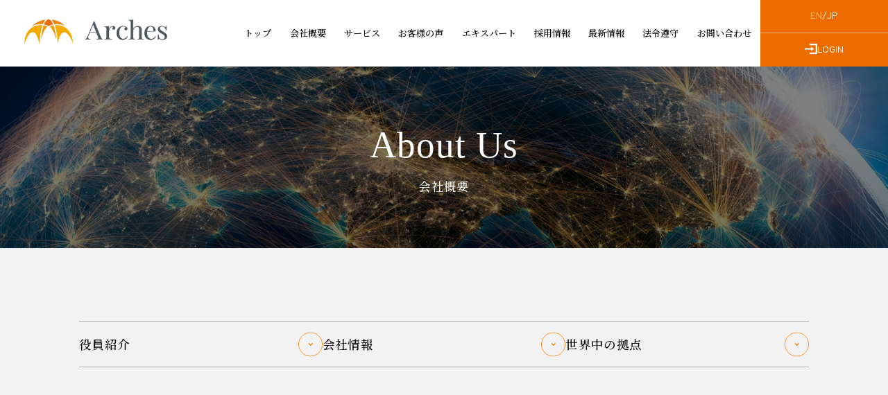

--- FILE ---
content_type: text/html; charset=UTF-8
request_url: https://arches-global.com/ja/about-us/
body_size: 19404
content:
<!DOCTYPE html>
<html lang="ja">
	<head>
		<meta charset="utf-8">
		<!-- <meta property="og:url" content="" />
		<meta property="og:type" content="website" />
		<meta property="og:title" content="" />
		<meta property="og:description" content="" /> -->
		<meta property="og:image" content="https://arches-global.com/wp-content/themes/archestheme/img/ogp.jpg" />
		<meta name="twitter:card" content="" />
		<meta name="viewport" content="width=device-width,initial-scale=1,maximum-scale=1.0">
		<meta name="description" content="">
		<meta name="format-detection" content="telephone=no">
		<link rel="preconnect" href="https://fonts.googleapis.com">
		<link rel="preconnect" href="https://fonts.gstatic.com" crossorigin>
		<link href="https://fonts.googleapis.com/css2?family=Noto+Sans+JP&family=Noto+Serif+JP:wght@300;500&family=Overpass:wght@300&Playfair+Display:wght@500&display=swap" rel="stylesheet">
		<link rel="stylesheet" href="https://cdnjs.cloudflare.com/ajax/libs/Swiper/8.4.4/swiper-bundle.css" integrity="sha512-wbWvHguVvzF+YVRdi8jOHFkXFpg7Pabs9NxwNJjEEOjiaEgjoLn6j5+rPzEqIwIroYUMxQTQahy+te87XQStuA==" crossorigin="anonymous" referrerpolicy="no-referrer" />
    <link rel="stylesheet" href="https://arches-global.com/wp-content/themes/archestheme/css/style.css">
		<script>(function(w,d,s,l,i){w[l]=w[l]||[];w[l].push({'gtm.start':
		new Date().getTime(),event:'gtm.js'});var f=d.getElementsByTagName(s)[0],
		j=d.createElement(s),dl=l!='dataLayer'?'&l='+l:'';j.async=true;j.src=
		'https://www.googletagmanager.com/gtm.js?id='+i+dl;f.parentNode.insertBefore(j,f);
		})(window,document,'script','dataLayer','GTM-MVW3ZFN');</script>
<!-- slider start -->
<link rel="stylesheet" href="https://arches-global.com/wp-content/themes/archestheme/slick/slick.css">
<link rel="stylesheet" href="https://cdn.jsdelivr.net/npm/slick-carousel@1.8.1/slick/slick-theme.min.css">
<link rel="stylesheet" href="https://cdn.jsdelivr.net/npm/slick-carousel@1.8.1/slick/slick.css">
<!-- slider last -->
		
		<!-- All in One SEO 4.7.3 - aioseo.com -->
		<title>会社概要 – Arches Expert Network</title>
		<meta name="robots" content="max-image-preview:large" />
		<meta name="google-site-verification" content="BjoPTciOeGBWQRmOrOJ71uYUejec-JAsbTdCCKoIrws" />
		<link rel="canonical" href="https://arches-global.com/ja/about-us/" />
		<meta name="generator" content="All in One SEO (AIOSEO) 4.7.3" />
		<meta property="og:locale" content="en_US" />
		<meta property="og:site_name" content="Arches Expert Network – Global Expert Network With Expertise in Asia" />
		<meta property="og:type" content="article" />
		<meta property="og:title" content="会社概要 – Arches Expert Network" />
		<meta property="og:url" content="https://arches-global.com/ja/about-us/" />
		<meta property="article:published_time" content="2023-03-06T01:47:12+00:00" />
		<meta property="article:modified_time" content="2023-03-06T01:47:25+00:00" />
		<meta property="article:publisher" content="https://www.facebook.com/archesglobal/" />
		<meta name="twitter:card" content="summary_large_image" />
		<meta name="twitter:title" content="会社概要 – Arches Expert Network" />
		<script type="application/ld+json" class="aioseo-schema">
			{"@context":"https:\/\/schema.org","@graph":[{"@type":"BreadcrumbList","@id":"https:\/\/arches-global.com\/ja\/about-us\/#breadcrumblist","itemListElement":[{"@type":"ListItem","@id":"https:\/\/arches-global.com\/#listItem","position":1,"name":"Home","item":"https:\/\/arches-global.com\/","nextItem":"https:\/\/arches-global.com\/ja\/#listItem"},{"@type":"ListItem","@id":"https:\/\/arches-global.com\/ja\/#listItem","position":2,"name":"\u65e5\u672c\u8a9e\u30da\u30fc\u30b8","item":"https:\/\/arches-global.com\/ja\/","nextItem":"https:\/\/arches-global.com\/ja\/about-us\/#listItem","previousItem":"https:\/\/arches-global.com\/#listItem"},{"@type":"ListItem","@id":"https:\/\/arches-global.com\/ja\/about-us\/#listItem","position":3,"name":"\u4f1a\u793e\u6982\u8981","previousItem":"https:\/\/arches-global.com\/ja\/#listItem"}]},{"@type":"Organization","@id":"https:\/\/arches-global.com\/#organization","name":"Arches","description":"Global Expert Network With Expertise in Asia","url":"https:\/\/arches-global.com\/","foundingDate":"2019-05-01","numberOfEmployees":{"@type":"QuantitativeValue","value":200},"logo":{"@type":"ImageObject","url":"https:\/\/arches-global.com\/wp-content\/uploads\/2024\/04\/Arches-Logo.png","@id":"https:\/\/arches-global.com\/ja\/about-us\/#organizationLogo","width":500,"height":271,"caption":"Arches Expert Network APAC"},"image":{"@id":"https:\/\/arches-global.com\/ja\/about-us\/#organizationLogo"},"sameAs":["https:\/\/www.facebook.com\/archesglobal\/","https:\/\/www.linkedin.com\/company\/arches-expert-network-service\/"]},{"@type":"WebPage","@id":"https:\/\/arches-global.com\/ja\/about-us\/#webpage","url":"https:\/\/arches-global.com\/ja\/about-us\/","name":"\u4f1a\u793e\u6982\u8981 \u2013 Arches Expert Network","inLanguage":"en-US","isPartOf":{"@id":"https:\/\/arches-global.com\/#website"},"breadcrumb":{"@id":"https:\/\/arches-global.com\/ja\/about-us\/#breadcrumblist"},"datePublished":"2023-03-06T10:47:12+09:00","dateModified":"2023-03-06T10:47:25+09:00"},{"@type":"WebSite","@id":"https:\/\/arches-global.com\/#website","url":"https:\/\/arches-global.com\/","name":"Arches | Global Expert Network With Expertise in Asia","description":"Global Expert Network With Expertise in Asia","inLanguage":"en-US","publisher":{"@id":"https:\/\/arches-global.com\/#organization"}}]}
		</script>
		<!-- All in One SEO -->


<!-- Search Engine Optimization by Rank Math - https://rankmath.com/ -->
<meta name="robots" content="index, follow, max-snippet:-1, max-video-preview:-1, max-image-preview:large"/>
<link rel="canonical" href="https://arches-global.com/ja/about-us/" />
<meta property="og:locale" content="en_US" />
<meta property="og:type" content="article" />
<meta property="og:title" content="会社概要 - Arches Expert Network" />
<meta property="og:url" content="https://arches-global.com/ja/about-us/" />
<meta property="og:site_name" content="Arches Expert Network" />
<meta property="og:updated_time" content="2023-03-06T10:47:25+09:00" />
<meta property="article:published_time" content="2023-03-06T10:47:12+09:00" />
<meta property="article:modified_time" content="2023-03-06T10:47:25+09:00" />
<meta name="twitter:card" content="summary_large_image" />
<meta name="twitter:title" content="会社概要 - Arches Expert Network" />
<meta name="twitter:label1" content="Time to read" />
<meta name="twitter:data1" content="Less than a minute" />
<script type="application/ld+json" class="rank-math-schema">{"@context":"https://schema.org","@graph":[{"@type":["Person","Organization"],"@id":"https://arches-global.com/#person","name":"Arches Expert Network"},{"@type":"WebSite","@id":"https://arches-global.com/#website","url":"https://arches-global.com","name":"Arches Expert Network","publisher":{"@id":"https://arches-global.com/#person"},"inLanguage":"en-US"},{"@type":"WebPage","@id":"https://arches-global.com/ja/about-us/#webpage","url":"https://arches-global.com/ja/about-us/","name":"\u4f1a\u793e\u6982\u8981 - Arches Expert Network","datePublished":"2023-03-06T10:47:12+09:00","dateModified":"2023-03-06T10:47:25+09:00","isPartOf":{"@id":"https://arches-global.com/#website"},"inLanguage":"en-US"},{"@type":"Person","@id":"https://arches-global.com/author/arches_wordpress_admin/","name":"arches_wordpress_admin","url":"https://arches-global.com/author/arches_wordpress_admin/","image":{"@type":"ImageObject","@id":"https://secure.gravatar.com/avatar/26091cc6330bfe85acdbf6e9a23dcf75?s=96&amp;d=mm&amp;r=g","url":"https://secure.gravatar.com/avatar/26091cc6330bfe85acdbf6e9a23dcf75?s=96&amp;d=mm&amp;r=g","caption":"arches_wordpress_admin","inLanguage":"en-US"},"sameAs":["http://ec2-13-214-177-28.ap-southeast-1.compute.amazonaws.com"]},{"@type":"Article","headline":"\u4f1a\u793e\u6982\u8981 - Arches Expert Network","datePublished":"2023-03-06T10:47:12+09:00","dateModified":"2023-03-06T10:47:25+09:00","author":{"@id":"https://arches-global.com/author/arches_wordpress_admin/","name":"arches_wordpress_admin"},"publisher":{"@id":"https://arches-global.com/#person"},"name":"\u4f1a\u793e\u6982\u8981 - Arches Expert Network","@id":"https://arches-global.com/ja/about-us/#richSnippet","isPartOf":{"@id":"https://arches-global.com/ja/about-us/#webpage"},"inLanguage":"en-US","mainEntityOfPage":{"@id":"https://arches-global.com/ja/about-us/#webpage"}}]}</script>
<!-- /Rank Math WordPress SEO plugin -->

<link rel='dns-prefetch' href='//www.googletagmanager.com' />
		<!-- This site uses the Google Analytics by MonsterInsights plugin v9.1.1 - Using Analytics tracking - https://www.monsterinsights.com/ -->
		<!-- Note: MonsterInsights is not currently configured on this site. The site owner needs to authenticate with Google Analytics in the MonsterInsights settings panel. -->
					<!-- No tracking code set -->
				<!-- / Google Analytics by MonsterInsights -->
		<script type="text/javascript">
/* <![CDATA[ */
window._wpemojiSettings = {"baseUrl":"https:\/\/s.w.org\/images\/core\/emoji\/15.0.3\/72x72\/","ext":".png","svgUrl":"https:\/\/s.w.org\/images\/core\/emoji\/15.0.3\/svg\/","svgExt":".svg","source":{"concatemoji":"https:\/\/arches-global.com\/wp-includes\/js\/wp-emoji-release.min.js?ver=6.6.2"}};
/*! This file is auto-generated */
!function(i,n){var o,s,e;function c(e){try{var t={supportTests:e,timestamp:(new Date).valueOf()};sessionStorage.setItem(o,JSON.stringify(t))}catch(e){}}function p(e,t,n){e.clearRect(0,0,e.canvas.width,e.canvas.height),e.fillText(t,0,0);var t=new Uint32Array(e.getImageData(0,0,e.canvas.width,e.canvas.height).data),r=(e.clearRect(0,0,e.canvas.width,e.canvas.height),e.fillText(n,0,0),new Uint32Array(e.getImageData(0,0,e.canvas.width,e.canvas.height).data));return t.every(function(e,t){return e===r[t]})}function u(e,t,n){switch(t){case"flag":return n(e,"\ud83c\udff3\ufe0f\u200d\u26a7\ufe0f","\ud83c\udff3\ufe0f\u200b\u26a7\ufe0f")?!1:!n(e,"\ud83c\uddfa\ud83c\uddf3","\ud83c\uddfa\u200b\ud83c\uddf3")&&!n(e,"\ud83c\udff4\udb40\udc67\udb40\udc62\udb40\udc65\udb40\udc6e\udb40\udc67\udb40\udc7f","\ud83c\udff4\u200b\udb40\udc67\u200b\udb40\udc62\u200b\udb40\udc65\u200b\udb40\udc6e\u200b\udb40\udc67\u200b\udb40\udc7f");case"emoji":return!n(e,"\ud83d\udc26\u200d\u2b1b","\ud83d\udc26\u200b\u2b1b")}return!1}function f(e,t,n){var r="undefined"!=typeof WorkerGlobalScope&&self instanceof WorkerGlobalScope?new OffscreenCanvas(300,150):i.createElement("canvas"),a=r.getContext("2d",{willReadFrequently:!0}),o=(a.textBaseline="top",a.font="600 32px Arial",{});return e.forEach(function(e){o[e]=t(a,e,n)}),o}function t(e){var t=i.createElement("script");t.src=e,t.defer=!0,i.head.appendChild(t)}"undefined"!=typeof Promise&&(o="wpEmojiSettingsSupports",s=["flag","emoji"],n.supports={everything:!0,everythingExceptFlag:!0},e=new Promise(function(e){i.addEventListener("DOMContentLoaded",e,{once:!0})}),new Promise(function(t){var n=function(){try{var e=JSON.parse(sessionStorage.getItem(o));if("object"==typeof e&&"number"==typeof e.timestamp&&(new Date).valueOf()<e.timestamp+604800&&"object"==typeof e.supportTests)return e.supportTests}catch(e){}return null}();if(!n){if("undefined"!=typeof Worker&&"undefined"!=typeof OffscreenCanvas&&"undefined"!=typeof URL&&URL.createObjectURL&&"undefined"!=typeof Blob)try{var e="postMessage("+f.toString()+"("+[JSON.stringify(s),u.toString(),p.toString()].join(",")+"));",r=new Blob([e],{type:"text/javascript"}),a=new Worker(URL.createObjectURL(r),{name:"wpTestEmojiSupports"});return void(a.onmessage=function(e){c(n=e.data),a.terminate(),t(n)})}catch(e){}c(n=f(s,u,p))}t(n)}).then(function(e){for(var t in e)n.supports[t]=e[t],n.supports.everything=n.supports.everything&&n.supports[t],"flag"!==t&&(n.supports.everythingExceptFlag=n.supports.everythingExceptFlag&&n.supports[t]);n.supports.everythingExceptFlag=n.supports.everythingExceptFlag&&!n.supports.flag,n.DOMReady=!1,n.readyCallback=function(){n.DOMReady=!0}}).then(function(){return e}).then(function(){var e;n.supports.everything||(n.readyCallback(),(e=n.source||{}).concatemoji?t(e.concatemoji):e.wpemoji&&e.twemoji&&(t(e.twemoji),t(e.wpemoji)))}))}((window,document),window._wpemojiSettings);
/* ]]> */
</script>
<style id='wp-emoji-styles-inline-css' type='text/css'>

	img.wp-smiley, img.emoji {
		display: inline !important;
		border: none !important;
		box-shadow: none !important;
		height: 1em !important;
		width: 1em !important;
		margin: 0 0.07em !important;
		vertical-align: -0.1em !important;
		background: none !important;
		padding: 0 !important;
	}
</style>
<link rel='stylesheet' id='wp-block-library-css' href='https://arches-global.com/wp-includes/css/dist/block-library/style.min.css?ver=6.6.2' type='text/css' media='all' />
<style id='wp-block-library-inline-css' type='text/css'>
.has-text-align-justify{text-align:justify;}
</style>
<link rel='stylesheet' id='mediaelement-css' href='https://arches-global.com/wp-includes/js/mediaelement/mediaelementplayer-legacy.min.css?ver=4.2.17' type='text/css' media='all' />
<link rel='stylesheet' id='wp-mediaelement-css' href='https://arches-global.com/wp-includes/js/mediaelement/wp-mediaelement.min.css?ver=6.6.2' type='text/css' media='all' />
<style id='classic-theme-styles-inline-css' type='text/css'>
/*! This file is auto-generated */
.wp-block-button__link{color:#fff;background-color:#32373c;border-radius:9999px;box-shadow:none;text-decoration:none;padding:calc(.667em + 2px) calc(1.333em + 2px);font-size:1.125em}.wp-block-file__button{background:#32373c;color:#fff;text-decoration:none}
</style>
<style id='global-styles-inline-css' type='text/css'>
:root{--wp--preset--aspect-ratio--square: 1;--wp--preset--aspect-ratio--4-3: 4/3;--wp--preset--aspect-ratio--3-4: 3/4;--wp--preset--aspect-ratio--3-2: 3/2;--wp--preset--aspect-ratio--2-3: 2/3;--wp--preset--aspect-ratio--16-9: 16/9;--wp--preset--aspect-ratio--9-16: 9/16;--wp--preset--color--black: #000000;--wp--preset--color--cyan-bluish-gray: #abb8c3;--wp--preset--color--white: #ffffff;--wp--preset--color--pale-pink: #f78da7;--wp--preset--color--vivid-red: #cf2e2e;--wp--preset--color--luminous-vivid-orange: #ff6900;--wp--preset--color--luminous-vivid-amber: #fcb900;--wp--preset--color--light-green-cyan: #7bdcb5;--wp--preset--color--vivid-green-cyan: #00d084;--wp--preset--color--pale-cyan-blue: #8ed1fc;--wp--preset--color--vivid-cyan-blue: #0693e3;--wp--preset--color--vivid-purple: #9b51e0;--wp--preset--gradient--vivid-cyan-blue-to-vivid-purple: linear-gradient(135deg,rgba(6,147,227,1) 0%,rgb(155,81,224) 100%);--wp--preset--gradient--light-green-cyan-to-vivid-green-cyan: linear-gradient(135deg,rgb(122,220,180) 0%,rgb(0,208,130) 100%);--wp--preset--gradient--luminous-vivid-amber-to-luminous-vivid-orange: linear-gradient(135deg,rgba(252,185,0,1) 0%,rgba(255,105,0,1) 100%);--wp--preset--gradient--luminous-vivid-orange-to-vivid-red: linear-gradient(135deg,rgba(255,105,0,1) 0%,rgb(207,46,46) 100%);--wp--preset--gradient--very-light-gray-to-cyan-bluish-gray: linear-gradient(135deg,rgb(238,238,238) 0%,rgb(169,184,195) 100%);--wp--preset--gradient--cool-to-warm-spectrum: linear-gradient(135deg,rgb(74,234,220) 0%,rgb(151,120,209) 20%,rgb(207,42,186) 40%,rgb(238,44,130) 60%,rgb(251,105,98) 80%,rgb(254,248,76) 100%);--wp--preset--gradient--blush-light-purple: linear-gradient(135deg,rgb(255,206,236) 0%,rgb(152,150,240) 100%);--wp--preset--gradient--blush-bordeaux: linear-gradient(135deg,rgb(254,205,165) 0%,rgb(254,45,45) 50%,rgb(107,0,62) 100%);--wp--preset--gradient--luminous-dusk: linear-gradient(135deg,rgb(255,203,112) 0%,rgb(199,81,192) 50%,rgb(65,88,208) 100%);--wp--preset--gradient--pale-ocean: linear-gradient(135deg,rgb(255,245,203) 0%,rgb(182,227,212) 50%,rgb(51,167,181) 100%);--wp--preset--gradient--electric-grass: linear-gradient(135deg,rgb(202,248,128) 0%,rgb(113,206,126) 100%);--wp--preset--gradient--midnight: linear-gradient(135deg,rgb(2,3,129) 0%,rgb(40,116,252) 100%);--wp--preset--font-size--small: 13px;--wp--preset--font-size--medium: 20px;--wp--preset--font-size--large: 36px;--wp--preset--font-size--x-large: 42px;--wp--preset--spacing--20: 0.44rem;--wp--preset--spacing--30: 0.67rem;--wp--preset--spacing--40: 1rem;--wp--preset--spacing--50: 1.5rem;--wp--preset--spacing--60: 2.25rem;--wp--preset--spacing--70: 3.38rem;--wp--preset--spacing--80: 5.06rem;--wp--preset--shadow--natural: 6px 6px 9px rgba(0, 0, 0, 0.2);--wp--preset--shadow--deep: 12px 12px 50px rgba(0, 0, 0, 0.4);--wp--preset--shadow--sharp: 6px 6px 0px rgba(0, 0, 0, 0.2);--wp--preset--shadow--outlined: 6px 6px 0px -3px rgba(255, 255, 255, 1), 6px 6px rgba(0, 0, 0, 1);--wp--preset--shadow--crisp: 6px 6px 0px rgba(0, 0, 0, 1);}:where(.is-layout-flex){gap: 0.5em;}:where(.is-layout-grid){gap: 0.5em;}body .is-layout-flex{display: flex;}.is-layout-flex{flex-wrap: wrap;align-items: center;}.is-layout-flex > :is(*, div){margin: 0;}body .is-layout-grid{display: grid;}.is-layout-grid > :is(*, div){margin: 0;}:where(.wp-block-columns.is-layout-flex){gap: 2em;}:where(.wp-block-columns.is-layout-grid){gap: 2em;}:where(.wp-block-post-template.is-layout-flex){gap: 1.25em;}:where(.wp-block-post-template.is-layout-grid){gap: 1.25em;}.has-black-color{color: var(--wp--preset--color--black) !important;}.has-cyan-bluish-gray-color{color: var(--wp--preset--color--cyan-bluish-gray) !important;}.has-white-color{color: var(--wp--preset--color--white) !important;}.has-pale-pink-color{color: var(--wp--preset--color--pale-pink) !important;}.has-vivid-red-color{color: var(--wp--preset--color--vivid-red) !important;}.has-luminous-vivid-orange-color{color: var(--wp--preset--color--luminous-vivid-orange) !important;}.has-luminous-vivid-amber-color{color: var(--wp--preset--color--luminous-vivid-amber) !important;}.has-light-green-cyan-color{color: var(--wp--preset--color--light-green-cyan) !important;}.has-vivid-green-cyan-color{color: var(--wp--preset--color--vivid-green-cyan) !important;}.has-pale-cyan-blue-color{color: var(--wp--preset--color--pale-cyan-blue) !important;}.has-vivid-cyan-blue-color{color: var(--wp--preset--color--vivid-cyan-blue) !important;}.has-vivid-purple-color{color: var(--wp--preset--color--vivid-purple) !important;}.has-black-background-color{background-color: var(--wp--preset--color--black) !important;}.has-cyan-bluish-gray-background-color{background-color: var(--wp--preset--color--cyan-bluish-gray) !important;}.has-white-background-color{background-color: var(--wp--preset--color--white) !important;}.has-pale-pink-background-color{background-color: var(--wp--preset--color--pale-pink) !important;}.has-vivid-red-background-color{background-color: var(--wp--preset--color--vivid-red) !important;}.has-luminous-vivid-orange-background-color{background-color: var(--wp--preset--color--luminous-vivid-orange) !important;}.has-luminous-vivid-amber-background-color{background-color: var(--wp--preset--color--luminous-vivid-amber) !important;}.has-light-green-cyan-background-color{background-color: var(--wp--preset--color--light-green-cyan) !important;}.has-vivid-green-cyan-background-color{background-color: var(--wp--preset--color--vivid-green-cyan) !important;}.has-pale-cyan-blue-background-color{background-color: var(--wp--preset--color--pale-cyan-blue) !important;}.has-vivid-cyan-blue-background-color{background-color: var(--wp--preset--color--vivid-cyan-blue) !important;}.has-vivid-purple-background-color{background-color: var(--wp--preset--color--vivid-purple) !important;}.has-black-border-color{border-color: var(--wp--preset--color--black) !important;}.has-cyan-bluish-gray-border-color{border-color: var(--wp--preset--color--cyan-bluish-gray) !important;}.has-white-border-color{border-color: var(--wp--preset--color--white) !important;}.has-pale-pink-border-color{border-color: var(--wp--preset--color--pale-pink) !important;}.has-vivid-red-border-color{border-color: var(--wp--preset--color--vivid-red) !important;}.has-luminous-vivid-orange-border-color{border-color: var(--wp--preset--color--luminous-vivid-orange) !important;}.has-luminous-vivid-amber-border-color{border-color: var(--wp--preset--color--luminous-vivid-amber) !important;}.has-light-green-cyan-border-color{border-color: var(--wp--preset--color--light-green-cyan) !important;}.has-vivid-green-cyan-border-color{border-color: var(--wp--preset--color--vivid-green-cyan) !important;}.has-pale-cyan-blue-border-color{border-color: var(--wp--preset--color--pale-cyan-blue) !important;}.has-vivid-cyan-blue-border-color{border-color: var(--wp--preset--color--vivid-cyan-blue) !important;}.has-vivid-purple-border-color{border-color: var(--wp--preset--color--vivid-purple) !important;}.has-vivid-cyan-blue-to-vivid-purple-gradient-background{background: var(--wp--preset--gradient--vivid-cyan-blue-to-vivid-purple) !important;}.has-light-green-cyan-to-vivid-green-cyan-gradient-background{background: var(--wp--preset--gradient--light-green-cyan-to-vivid-green-cyan) !important;}.has-luminous-vivid-amber-to-luminous-vivid-orange-gradient-background{background: var(--wp--preset--gradient--luminous-vivid-amber-to-luminous-vivid-orange) !important;}.has-luminous-vivid-orange-to-vivid-red-gradient-background{background: var(--wp--preset--gradient--luminous-vivid-orange-to-vivid-red) !important;}.has-very-light-gray-to-cyan-bluish-gray-gradient-background{background: var(--wp--preset--gradient--very-light-gray-to-cyan-bluish-gray) !important;}.has-cool-to-warm-spectrum-gradient-background{background: var(--wp--preset--gradient--cool-to-warm-spectrum) !important;}.has-blush-light-purple-gradient-background{background: var(--wp--preset--gradient--blush-light-purple) !important;}.has-blush-bordeaux-gradient-background{background: var(--wp--preset--gradient--blush-bordeaux) !important;}.has-luminous-dusk-gradient-background{background: var(--wp--preset--gradient--luminous-dusk) !important;}.has-pale-ocean-gradient-background{background: var(--wp--preset--gradient--pale-ocean) !important;}.has-electric-grass-gradient-background{background: var(--wp--preset--gradient--electric-grass) !important;}.has-midnight-gradient-background{background: var(--wp--preset--gradient--midnight) !important;}.has-small-font-size{font-size: var(--wp--preset--font-size--small) !important;}.has-medium-font-size{font-size: var(--wp--preset--font-size--medium) !important;}.has-large-font-size{font-size: var(--wp--preset--font-size--large) !important;}.has-x-large-font-size{font-size: var(--wp--preset--font-size--x-large) !important;}
:where(.wp-block-post-template.is-layout-flex){gap: 1.25em;}:where(.wp-block-post-template.is-layout-grid){gap: 1.25em;}
:where(.wp-block-columns.is-layout-flex){gap: 2em;}:where(.wp-block-columns.is-layout-grid){gap: 2em;}
:root :where(.wp-block-pullquote){font-size: 1.5em;line-height: 1.6;}
</style>
<link rel='stylesheet' id='toc-screen-css' href='https://arches-global.com/wp-content/plugins/table-of-contents-plus/screen.min.css?ver=2411.1' type='text/css' media='all' />
<link rel='stylesheet' id='jetpack_css-css' href='https://arches-global.com/wp-content/plugins/jetpack/css/jetpack.css?ver=11.7.3' type='text/css' media='all' />
<script type="text/javascript" src="https://arches-global.com/wp-includes/js/jquery/jquery.min.js?ver=3.7.1" id="jquery-core-js"></script>
<script type="text/javascript" src="https://arches-global.com/wp-includes/js/jquery/jquery-migrate.min.js?ver=3.4.1" id="jquery-migrate-js"></script>

<!-- Google tag (gtag.js) snippet added by Site Kit -->
<!-- Google Analytics snippet added by Site Kit -->
<script type="text/javascript" src="https://www.googletagmanager.com/gtag/js?id=GT-KVHJGWXN" id="google_gtagjs-js" async></script>
<script type="text/javascript" id="google_gtagjs-js-after">
/* <![CDATA[ */
window.dataLayer = window.dataLayer || [];function gtag(){dataLayer.push(arguments);}
gtag("set","linker",{"domains":["arches-global.com"]});
gtag("js", new Date());
gtag("set", "developer_id.dZTNiMT", true);
gtag("config", "GT-KVHJGWXN", {"googlesitekit_post_type":"page"});
 window._googlesitekit = window._googlesitekit || {}; window._googlesitekit.throttledEvents = []; window._googlesitekit.gtagEvent = (name, data) => { var key = JSON.stringify( { name, data } ); if ( !! window._googlesitekit.throttledEvents[ key ] ) { return; } window._googlesitekit.throttledEvents[ key ] = true; setTimeout( () => { delete window._googlesitekit.throttledEvents[ key ]; }, 5 ); gtag( "event", name, { ...data, event_source: "site-kit" } ); }; 
/* ]]> */
</script>
<link rel="https://api.w.org/" href="https://arches-global.com/wp-json/" /><link rel="alternate" title="JSON" type="application/json" href="https://arches-global.com/wp-json/wp/v2/pages/31" /><link rel="EditURI" type="application/rsd+xml" title="RSD" href="https://arches-global.com/xmlrpc.php?rsd" />
<meta name="generator" content="WordPress 6.6.2" />
<link rel='shortlink' href='https://arches-global.com/?p=31' />
<link rel="alternate" title="oEmbed (JSON)" type="application/json+oembed" href="https://arches-global.com/wp-json/oembed/1.0/embed?url=https%3A%2F%2Farches-global.com%2Fja%2Fabout-us%2F" />
<link rel="alternate" title="oEmbed (XML)" type="text/xml+oembed" href="https://arches-global.com/wp-json/oembed/1.0/embed?url=https%3A%2F%2Farches-global.com%2Fja%2Fabout-us%2F&#038;format=xml" />
<meta name="generator" content="Site Kit by Google 1.159.0" />	<style>img#wpstats{display:none}</style>
		<noscript><style>.lazyload[data-src]{display:none !important;}</style></noscript><style>.lazyload{background-image:none !important;}.lazyload:before{background-image:none !important;}</style><link rel="icon" href="https://arches-global.com/wp-content/uploads/2024/04/cropped-Arches-Logo-32x32.png" sizes="32x32" />
<link rel="icon" href="https://arches-global.com/wp-content/uploads/2024/04/cropped-Arches-Logo-192x192.png" sizes="192x192" />
<link rel="apple-touch-icon" href="https://arches-global.com/wp-content/uploads/2024/04/cropped-Arches-Logo-180x180.png" />
<meta name="msapplication-TileImage" content="https://arches-global.com/wp-content/uploads/2024/04/cropped-Arches-Logo-270x270.png" />
<style id="wpforms-css-vars-root">
				:root {
					--wpforms-field-border-radius: 3px;
--wpforms-field-border-style: solid;
--wpforms-field-border-size: 1px;
--wpforms-field-background-color: #ffffff;
--wpforms-field-border-color: rgba( 0, 0, 0, 0.25 );
--wpforms-field-border-color-spare: rgba( 0, 0, 0, 0.25 );
--wpforms-field-text-color: rgba( 0, 0, 0, 0.7 );
--wpforms-field-menu-color: #ffffff;
--wpforms-label-color: rgba( 0, 0, 0, 0.85 );
--wpforms-label-sublabel-color: rgba( 0, 0, 0, 0.55 );
--wpforms-label-error-color: #d63637;
--wpforms-button-border-radius: 3px;
--wpforms-button-border-style: none;
--wpforms-button-border-size: 1px;
--wpforms-button-background-color: #066aab;
--wpforms-button-border-color: #066aab;
--wpforms-button-text-color: #ffffff;
--wpforms-page-break-color: #066aab;
--wpforms-background-image: none;
--wpforms-background-position: center center;
--wpforms-background-repeat: no-repeat;
--wpforms-background-size: cover;
--wpforms-background-width: 100px;
--wpforms-background-height: 100px;
--wpforms-background-color: rgba( 0, 0, 0, 0 );
--wpforms-background-url: none;
--wpforms-container-padding: 0px;
--wpforms-container-border-style: none;
--wpforms-container-border-width: 1px;
--wpforms-container-border-color: #000000;
--wpforms-container-border-radius: 3px;
--wpforms-field-size-input-height: 43px;
--wpforms-field-size-input-spacing: 15px;
--wpforms-field-size-font-size: 16px;
--wpforms-field-size-line-height: 19px;
--wpforms-field-size-padding-h: 14px;
--wpforms-field-size-checkbox-size: 16px;
--wpforms-field-size-sublabel-spacing: 5px;
--wpforms-field-size-icon-size: 1;
--wpforms-label-size-font-size: 16px;
--wpforms-label-size-line-height: 19px;
--wpforms-label-size-sublabel-font-size: 14px;
--wpforms-label-size-sublabel-line-height: 17px;
--wpforms-button-size-font-size: 17px;
--wpforms-button-size-height: 41px;
--wpforms-button-size-padding-h: 15px;
--wpforms-button-size-margin-top: 10px;
--wpforms-container-shadow-size-box-shadow: none;

				}
			</style></head>
		<body class="page-template-default page page-id-31 page-child parent-pageid-13 mnet">
		<noscript><iframe src="https://www.googletagmanager.com/ns.html?id=GTM-MVW3ZFN"
height="0" width="0" style="display:none;visibility:hidden"></iframe></noscript>

							<div id="overlay" class="overlay">
  <div class="overlayWrapper">
    <div class="overlayHeader">

      <div class="logoImg">
        <a class="link" href="https://arches-global.com/ja/top">
          <picture class="imgArea">
            <source  media="(min-width: 768px)" data-srcset="https://arches-global.com/wp-content/themes/archestheme/img/common/commonimg1.webp"></source>
            <img src="[data-uri]" alt="Arches" data-src="https://arches-global.com/wp-content/themes/archestheme/img/common/commonimg1sp.webp" decoding="async" class="lazyload" data-eio-rwidth="432" data-eio-rheight="75">
          </picture><noscript><img src="https://arches-global.com/wp-content/themes/archestheme/img/common/commonimg1sp.webp" alt="Arches" data-eio="l"></noscript>
        </a>
      </div>
      <div id="close" class="humbergerclose">
        <div></div>
        <div></div>
      </div>
    </div>

    <div class="contentWrapper">
      <ul class="ul">
        <li class="ul__li">
          <a class="link" href="https://arches-global.com/ja/about-us">
            会社概要
          </a>
        </li>
        <li class="ul__li">
          <a class="link" href="https://arches-global.com/ja/our-services">
            サービス
          </a>

          <ul class="childUl">
            <li class="childUl__li">
              <a class="link" href="https://arches-global.com/ja/expert-knowledge-bank">
                - エキスパートナレッジバンク
              </a>
            </li>
            <li class="childUl__li">
              <a class="link" href="https://arches-global.com/ja/expert-matching">
                - エキスパートマッチング
              </a>
            </li>
            <li class="childUl__li">
              <a class="link" href="https://arches-global.com/ja/expert-solution">
                - エキスパートソリューション
              </a>
            </li>
            <li class="childUl__li">
              <a class="link" href="https://arches-global.com/ja/talent-search/">
                - プライムタレントパートナーズ
              </a>
            </li>
          </ul>
        </li>
        <li class="ul__li">
          <a class="link" href="https://arches-global.com/ja-testimonials">
            お客様の声
          </a>
        </li>
        <li class="ul__li">
          <a class="link" href="https://arches-global.com/ja/for-experts">
            エキスパート
          </a>
        </li>
        <li class="ul__li">
          <a class="link" target="_blank" href="https://hrmos.co/pages/arches-global">
            採用情報<span class="span"><svg xmlns="http://www.w3.org/2000/svg" width="14.042" height="14.042" viewBox="0 0 14.042 14.042">
              <path id="Icon_open-external-link" data-name="Icon open-external-link" d="M0,0V14.042H14.042v-3.51H12.287v1.755H1.755V1.755H3.51V0ZM7.021,0,9.654,2.633,5.266,7.021,7.021,8.776l4.388-4.388,2.633,2.633V0Z" fill="#fff"/>
            </svg>
            </span>
          </a>
        </li>
        <li class="ul__li">
          <a class="link" href="https://arches-global.com/ja-news">
            最新情報
          </a>
        </li>
        <li class="ul__li">
          <a class="link" href="https://arches-global.com/ja-contact">
            お問い合わせ
          </a>
        </li>
      </ul>
      <div class="overlayFooter">
        <div class="btn commonBtn">
          <a class="link" href="https://arches-global.com">
            <span class="span"><svg xmlns="http://www.w3.org/2000/svg" width="18.33" height="18.33" viewBox="0 0 18.33 18.33">
              <g id="インターネットのアイコン" transform="translate(0 -0.006)">
                <path id="パス_7090" data-name="パス 7090" d="M9.165.006A9.165,9.165,0,1,0,18.33,9.171,9.165,9.165,0,0,0,9.165.006ZM3.494,3.5A8.024,8.024,0,0,1,6.482,1.613,8.4,8.4,0,0,0,5.13,4.087H2.963C3.131,3.883,3.308,3.687,3.494,3.5ZM2.349,4.946H4.855A15.481,15.481,0,0,0,4.3,8.741H1.157A7.966,7.966,0,0,1,2.349,4.946Zm0,8.449A7.966,7.966,0,0,1,1.157,9.6h3.15A15.526,15.526,0,0,0,4.852,13.4h-2.5Zm1.145,1.446c-.187-.187-.364-.383-.531-.587H5.132a10.225,10.225,0,0,0,.512,1.189,7.268,7.268,0,0,0,.836,1.285A8.023,8.023,0,0,1,3.494,14.841Zm5.241,2.337q-.2-.011-.4-.031a2.813,2.813,0,0,1-.627-.392,6.182,6.182,0,0,1-1.661-2.5H8.735v2.924Zm0-3.783H5.748A14.47,14.47,0,0,1,5.164,9.6H8.735V13.4Zm0-4.654H5.166a14.448,14.448,0,0,1,.586-3.795H8.735V8.741Zm0-4.654H6.052c.111-.279.228-.548.356-.795a5.379,5.379,0,0,1,1.3-1.706,2.812,2.812,0,0,1,.627-.392q.2-.021.4-.031V4.087Zm7.246.859a7.966,7.966,0,0,1,1.191,3.795h-3.15a15.519,15.519,0,0,0-.545-3.795h2.5ZM14.836,3.5c.187.187.364.383.531.587H13.2A10.256,10.256,0,0,0,12.686,2.9a7.269,7.269,0,0,0-.836-1.285A8.028,8.028,0,0,1,14.836,3.5ZM9.595,1.163q.2.01.4.031a2.829,2.829,0,0,1,.627.392,6.18,6.18,0,0,1,1.661,2.5H9.595Zm0,3.783h2.987a14.465,14.465,0,0,1,.585,3.795H9.595Zm0,4.654h3.569a14.446,14.446,0,0,1-.586,3.795H9.595Zm1.026,7.155a2.827,2.827,0,0,1-.627.392q-.2.02-.4.031V14.254h2.683c-.111.279-.228.548-.356.795A5.378,5.378,0,0,1,10.621,16.755Zm4.215-1.914a8.022,8.022,0,0,1-2.988,1.888A8.4,8.4,0,0,0,13.2,14.254h2.167C15.2,14.458,15.022,14.655,14.836,14.841ZM15.981,13.4H13.475a15.483,15.483,0,0,0,.55-3.795h3.147A7.966,7.966,0,0,1,15.981,13.4Z" fill="#fff"/>
              </g>
            </svg>
            </span>ENGLISH
          </a>
        </div>
        <div class="btn commonBtn">
          <a class="link" target="_blank" href="https://expert-portal.arches-global.com/login">
            <span class="span"><svg xmlns="http://www.w3.org/2000/svg" width="14.042" height="14.042" viewBox="0 0 14.042 14.042">
              <path id="Icon_open-external-link" data-name="Icon open-external-link" d="M0,0V14.042H14.042v-3.51H12.287v1.755H1.755V1.755H3.51V0ZM7.021,0,9.654,2.633,5.266,7.021,7.021,8.776l4.388-4.388,2.633,2.633V0Z" fill="#fff"/>
            </svg>
          </span>エキスパートとしてログイン
          </a>
        </div>
        <div class="btn commonBtn">
          <a class="link" target="_blank" href="https://client-portal.arches-global.com/login">
            <span class="span"><svg xmlns="http://www.w3.org/2000/svg" width="14.042" height="14.042" viewBox="0 0 14.042 14.042">
              <path id="Icon_open-external-link" data-name="Icon open-external-link" d="M0,0V14.042H14.042v-3.51H12.287v1.755H1.755V1.755H3.51V0ZM7.021,0,9.654,2.633,5.266,7.021,7.021,8.776l4.388-4.388,2.633,2.633V0Z" fill="#fff"/>
            </svg>
          </span>クライアントとしてログイン
          </a>
        </div>
      </div>
    </div>
  </div>
</div>
<div class="glovalnav">
<div class="logoImg">
  <a class="link" href="https://arches-global.com/ja/top">
    <picture class="imgArea">
      <source  media="(min-width: 768px)" data-srcset="https://arches-global.com/wp-content/themes/archestheme/img/common/commonimg1.webp"></source>
      <img src="[data-uri]" alt="Arches" data-src="https://arches-global.com/wp-content/themes/archestheme/img/common/commonimg1sp.webp" decoding="async" class="lazyload" data-eio-rwidth="432" data-eio-rheight="75">
    </picture><noscript><img src="https://arches-global.com/wp-content/themes/archestheme/img/common/commonimg1sp.webp" alt="Arches" data-eio="l"></noscript>
  </a>
</div>
<div class="right">
  <ul class="ul">
    <li class="ul__li">
      <a class="link" href="https://arches-global.com/ja/top">
        トップ
      </a>
    </li>
    <li class="ul__li">
      <a class="link" href="https://arches-global.com/ja/about-us">
        会社概要
      </a>
    </li>
    <li class="ul__li service">
      <a class="link" href="https://arches-global.com/ja/our-services">
        サービス
      </a>
      <ul class="hoverList">
        <li class="hoverList__li">
          <a class="hoverLink" href="https://arches-global.com/ja/our-services">
            サービス一覧
          </a>
        </li>
        <li class="hoverList__li">
          <a class="hoverLink" href="https://arches-global.com/ja/expert-knowledge-bank">
            エキスパートナレッジバンク
          </a>
        </li>
        <li class="hoverList__li">
          <a class="hoverLink" href="https://arches-global.com/ja/expert-matching">
            エキスパートマッチング
          </a>
        </li>
        <li class="hoverList__li">
          <a class="hoverLink" href="https://arches-global.com/ja/expert-solution">
            エキスパートソリューション
          </a>
        </li>
        <li class="hoverList__li">
          <a class="hoverLink" href="https://arches-global.com/ja/talent-search/">
            プライムタレントパートナーズ
          </a>
        </li>
      </ul>
    </li>
    <li class="ul__li">
      <a class="link" href="https://arches-global.com/ja-testimonials">
        お客様の声
      </a>
    </li>
    <li class="ul__li">
      <a class="link" href="https://arches-global.com/ja/for-experts">
        エキスパート
      </a>
    </li>
    <li class="ul__li">
      <a class="link" target="_blank" href="https://hrmos.co/pages/arches-global">
        採用情報
      </a>
    </li>
    <li class="ul__li">
      <a class="link" href="https://arches-global.com/ja-news">
        最新情報
      </a>
    </li>
    <li class="ul__li service">
      <a class="link" href="#">
        法令遵守
      </a>
      <ul class="hoverList">
        <li class="hoverList__li">
          <a class="hoverLink" href="https://arches-global.com/privacy-policy">
            Privacy Policy
          </a>
        </li>
        <li class="hoverList__li">
          <a class="hoverLink" href="https://arches-global.com/terms-of-use">
            Terms of Use
          </a>
        </li>
        <li class="hoverList__li">
          <a class="hoverLink" href="https://arches-global.com/ja-privacy-policy">
            プライバシーポリシー
          </a>
        </li>
        <li class="hoverList__li">
          <a class="hoverLink" href="https://arches-global.com/ja-terms-of-use">
            利用規約
          </a>
        </li>
        <li class="hoverList__li">
          <a class="hoverLink" href="https://arches-global.com/cn-privacy-policy">
            隐私政策
          </a>
        </li>
        <li class="hoverList__li">
          <a class="hoverLink" href="https://arches-global.com/cn-terms-of-use">
            使用条款
          </a>
        </li>
      </ul>
    </li>
    <li class="ul__li">
      <a class="link" href="https://arches-global.com/ja-contact">
        お問い合わせ
      </a>
    </li>
  </ul>
  <div class="buttonArea">
    <div class="btn top">
      <a class="link" href="https://arches-global.com">
        EN
      </a>
      <span class="span">
        /
      </span>
      <a class="link active">
        JP
      </a>
    </div>
    <div class="btn bottom aisLoginBtn">
      <a class="link" href="#">
        <span class="span1">
          <svg xmlns="http://www.w3.org/2000/svg" width="17.305" height="15.142" viewBox="0 0 17.305 15.142">
            <path id="Icon_open-account-login" data-name="Icon open-account-login" d="M6.489,0V2.163h8.652V12.979H6.489v2.163H17.3V0ZM8.652,4.326V6.489H0V8.652H8.652v2.163l4.326-3.245Z" fill="#fff"/>
          </svg>
        </span>
        <span class="span2">
          LOGIN
        </span>
      </a>

      <!-- Dropdown AIS Login buttons -->
      <div class="dropdown aisDropdown">
        <div class="btn">
          <a class="link" target="_blank" href="https://expert-portal.arches-global.com/login">エキスパートとしてログイン</a>
        </div>
        <div class="btn">
          <a class="link" target="_blank" href="https://client-portal.arches-global.com/login">クライアントとしてログイン</a>
        </div>
      </div>
    </div>
  </div>
</div>

<div id="open" class="humberger">
  <div></div>
  <div></div>
  <div></div>
</div>
</div>
									  <header class="m-header commonOtherPageHeader">
    <picture class="imgArea">
      <source  media="(min-width: 768px)" data-srcset="https://arches-global.com/wp-content/themes/archestheme/img/about/aboiutimg1.webp"></source>
      <img src="[data-uri]" alt="会社概要" data-src="https://arches-global.com/wp-content/themes/archestheme/img/about/aboiutimg1sp.webp" decoding="async" class="lazyload" data-eio-rwidth="1125" data-eio-rheight="420">
    </picture><noscript><img src="https://arches-global.com/wp-content/themes/archestheme/img/about/aboiutimg1sp.webp" alt="会社概要" data-eio="l"></noscript>
    <h1 class="mainTitle">
      About Us
    </h1>
    <h2 class="subTitle">
      会社概要
    </h2>
  </header>

							  <main class="m-main about">
    <section class="section1">
      <div class="section1__wrapper">
        <div class="content">
          <a class="link" href="#yakuin">
            <p class="text">
              役員紹介
            </p>
            <svg xmlns="http://www.w3.org/2000/svg" width="41" height="41" viewBox="0 0 41 41">
              <g id="グループ_52" data-name="グループ 52" transform="translate(-678 -549)">
                <g id="長方形_1919" data-name="長方形 1919" transform="translate(719 549) rotate(90)" fill="none" stroke="#FF8000" stroke-width="1">
                  <rect width="41" height="41" rx="20.5" stroke="none"/>
                  <rect x="0.5" y="0.5" width="40" height="40" rx="20" fill="none"/>
                </g>
                <path id="パス_104" data-name="パス 104" d="M5.854,7,2,3.148,3.148,2,5.854,4.706,8.56,2,9.708,3.148Z" transform="translate(692.892 565.04)" fill="#FF8000"/>
              </g>
            </svg>
          </a>
        </div>
        <div class="content">
          <a class="link" href="#company">
            <p class="text">
              会社情報
            </p>
            <svg xmlns="http://www.w3.org/2000/svg" width="41" height="41" viewBox="0 0 41 41">
              <g id="グループ_52" data-name="グループ 52" transform="translate(-678 -549)">
                <g id="長方形_1919" data-name="長方形 1919" transform="translate(719 549) rotate(90)" fill="none" stroke="#FF8000" stroke-width="1">
                  <rect width="41" height="41" rx="20.5" stroke="none"/>
                  <rect x="0.5" y="0.5" width="40" height="40" rx="20" fill="none"/>
                </g>
                <path id="パス_104" data-name="パス 104" d="M5.854,7,2,3.148,3.148,2,5.854,4.706,8.56,2,9.708,3.148Z" transform="translate(692.892 565.04)" fill="#FF8000"/>
              </g>
            </svg>
          </a>
        </div>
        <div class="content">
          <a class="link" href="#world">
            <p class="text">
              世界中の拠点
            </p>
            <svg xmlns="http://www.w3.org/2000/svg" width="41" height="41" viewBox="0 0 41 41">
              <g id="グループ_52" data-name="グループ 52" transform="translate(-678 -549)">
                <g id="長方形_1919" data-name="長方形 1919" transform="translate(719 549) rotate(90)" fill="none" stroke="#FF8000" stroke-width="1">
                  <rect width="41" height="41" rx="20.5" stroke="none"/>
                  <rect x="0.5" y="0.5" width="40" height="40" rx="20" fill="none"/>
                </g>
                <path id="パス_104" data-name="パス 104" d="M5.854,7,2,3.148,3.148,2,5.854,4.706,8.56,2,9.708,3.148Z" transform="translate(692.892 565.04)" fill="#FF8000"/>
              </g>
            </svg>
          </a>
        </div>
      </div>
    </section>

    <section class="section2">
      <div class="section2__wrapper">
        <h2 class="title commonSectionTitle">
          Who we are
        </h2>
        <h3 class="subTitle">
          エキスパートと世界中のお客様を繋ぐ知識の架け橋 (Arch)
        </h3>
        <p class="text">
          アーチーズは ”知識”という人の無形資産をシェアする仕組みを通じて、新たなマーケットへの参入・迅速なリスク把握・ビジネスチャンスの選定を可能にし、皆さまの事業展開のパートナーとなっていきます。”知識”をシェアする機会を創出することで、エキスパートにも新しい働き方の提供ができる、プラットフォームになりたいと考えています。
        </p>
        <picture class="imgArea">
          <source  media="(min-width: 768px)" data-srcset="https://arches-global.com/wp-content/themes/archestheme/img/about/aboiutimg-1.jpg"></source>
          <img src="[data-uri]" alt="" data-src="https://arches-global.com/wp-content/themes/archestheme/img/about/aboiutimg-1.jpg" decoding="async" class="lazyload" data-eio-rwidth="2112" data-eio-rheight="1388">
        </picture><noscript><img src="https://arches-global.com/wp-content/themes/archestheme/img/about/aboiutimg-1.jpg" alt="" data-eio="l"></noscript>
      </div>
    </section>

    <section id="yakuin" class="section3">
      <div class="section3__wrapper">
        <h2 class="sectionTitle commonSectionTitle">
          役員紹介
        </h2>
        <div class="articleWrapper">
          <article class="article">
            <picture class="imgArea">
              <source  media="(min-width: 768px)" data-srcset="https://arches-global.com/wp-content/themes/archestheme/img/about/aboiutimg3.webp"></source>
              <img src="[data-uri]" alt="加藤 洋気" data-src="https://arches-global.com/wp-content/themes/archestheme/img/about/aboiutimg3sp.webp" decoding="async" class="lazyload" data-eio-rwidth="1005" data-eio-rheight="531">
            </picture><noscript><img src="https://arches-global.com/wp-content/themes/archestheme/img/about/aboiutimg3sp.webp" alt="加藤 洋気" data-eio="l"></noscript>
            <div class="textArea">
              <h2 class="title">
                加藤 洋気
              </h2>
              <h3 class="subTitle">
                代表取締役/Chief Executive Officer
              </h3>
              <p class="text">
                住友商事にて米国のエネルギー投資プロジェクトの担当を経て、YCP Solidianceにて日本における小売・消費材等の幅広い業界に対する事業計画立案・マーケティング戦略策定などのコンサルティング業務に従事。その後、ホーチミンに移駐しベトナム拠点の立ち上げ、現地企業への投資を推進。2019年に新興市場の目覚ましい成長性と同時に情報収集の難しさも痛感し、Arches (アーチーズ)を設立。世界経済フォーラム / ダボス会議 Global Shapers 選出 (Ho Chin Minh Hub)。東京大学経済学部卒。
              </p>
            </div>
          </article>
          <article class="article">
            <picture class="imgArea">
              <source  media="(min-width: 768px)" data-srcset="https://arches-global.com/wp-content/themes/archestheme/img/about/aboiutimg4.webp"></source>
              <img src="[data-uri]" alt="神原 奨太" data-src="https://arches-global.com/wp-content/themes/archestheme/img/about/aboiutimg4sp.webp" decoding="async" class="lazyload" data-eio-rwidth="1005" data-eio-rheight="531">
            </picture><noscript><img src="https://arches-global.com/wp-content/themes/archestheme/img/about/aboiutimg4sp.webp" alt="神原 奨太" data-eio="l"></noscript>
            <div class="textArea">
              <h2 class="title">
                神原 奨太
              </h2>
              <h3 class="subTitle">
                取締役/Chief Operating Officer
              </h3>
              <p class="text">
                アクセンチュア・ストラテジー（戦略コンサルティング本部）にて政府・国内外の民間企業の戦略策定・新規事業立案・業務改革に従事。その後、ドローン関連のサービスを提供するテラドローン株式会社の設立当初から参画。M＆Aを含む新規事業開拓、豪州オフィスの立ち上げを担い、海外企業のソーシング・DD・投資契約締結までを実行。2019年にアーチーズ株式会社を共同創業。早稲田大学政治経済学部卒。
              </p>
            </div>
          </article>
        </div>
      </div>
    </section>

    <section id="company" class="section4">
      <div class="section4__wrapper">
        <h2 class="sectionTitle">
          会社情報
        </h2>
        <div class="rightArea">
          <div class="imgWrapper">
            <picture class="imgArea">
              <source  media="(min-width: 768px)" data-srcset="https://arches-global.com/wp-content/themes/archestheme/img/about/aboiutimg5.webp"></source>
              <img src="[data-uri]" alt="Arches" data-src="https://arches-global.com/wp-content/themes/archestheme/img/about/aboiutimg5sp.webp" decoding="async" class="lazyload" data-eio-rwidth="706" data-eio-rheight="123">
            </picture><noscript><img src="https://arches-global.com/wp-content/themes/archestheme/img/about/aboiutimg5sp.webp" alt="Arches" data-eio="l"></noscript>
          </div>
          <dl class="dlWrapper">
            <dt class="dlWrapper__dt">
              会社名
            </dt>
            <dd class="dlWrapper__dd">
              アーチーズ株式会社
            </dd>
            <dt class="dlWrapper__dt">
              設立
            </dt>
            <dd class="dlWrapper__dd">
              2019年5月
            </dd>
            <dt class="dlWrapper__dt">
              代表取締役
            </dt>
            <dd class="dlWrapper__dd">
              加藤 洋気
            </dd>
            <dt class="dlWrapper__dt">
              従業員数
            </dt>
            <dd class="dlWrapper__dd">
              131名（パートタイムを含む）
            </dd>
            <dt class="dlWrapper__dt">
              許認可番号
            </dt>
            <dd class="dlWrapper__dd">
              有料職業紹介事業（許可番号：１３ーユー３１６５８５）
            </dd>
            <dt class="dlWrapper__dt">
              主要株主
            </dt>
            <dd class="dlWrapper__dd">
              KUSABI、ビジョナル、ユーザベース、SMBCベンチャーキャピタル、博報堂DYベンチャーズなど
            </dd>
          </dl>
        </div>
      </div>
    </section>

    <section id="world" class="section5">
      <div class="section5__wrapper">
        <h2 class="sectionTitle commonSectionTitle">
          世界中の拠点
        </h2>
        <div class="articleWrapper">
          <article class="article">
            <picture class="imgArea">
              <source  media="(min-width: 768px)" data-srcset="https://arches-global.com/wp-content/themes/archestheme/img/about/aboiutimg6.webp"></source>
              <img src="[data-uri]" alt="Tokyo" data-src="https://arches-global.com/wp-content/themes/archestheme/img/about/aboiutimg6sp.webp" decoding="async" class="lazyload" data-eio-rwidth="1005" data-eio-rheight="627">
            </picture><noscript><img src="https://arches-global.com/wp-content/themes/archestheme/img/about/aboiutimg6sp.webp" alt="Tokyo" data-eio="l"></noscript>
            <h2 class="title">
              Tokyo
            </h2>
            <p class="access">
              2F, Kuwano Building, 6-23-4 Jingumae, Shibuya-ku, Tokyo 150-0001, Japan
            </p>
            <p class="tel">
              T: +81 50-6880-3903
            </p>
          </article>
          <article class="article">
            <picture class="imgArea">
              <source  media="(min-width: 768px)" data-srcset="https://arches-global.com/wp-content/themes/archestheme/img/about/aboiutimg7.webp"></source>
              <img src="[data-uri]" alt="Singapore" data-src="https://arches-global.com/wp-content/themes/archestheme/img/about/aboiutimg7sp.webp" decoding="async" class="lazyload" data-eio-rwidth="1005" data-eio-rheight="627">
            </picture><noscript><img src="https://arches-global.com/wp-content/themes/archestheme/img/about/aboiutimg7sp.webp" alt="Singapore" data-eio="l"></noscript>
            <h2 class="title">
              Singapore
            </h2>
            <p class="access">
              3 Fraser Street, Duo Tower, #05-24, <br>Singapore 189352
            </p>
            <p class="tel">
              T: +65 8840 9275
            </p>
          </article>
          <article class="article">
            <picture class="imgArea">
              <source  media="(min-width: 768px)" data-srcset="https://arches-global.com/wp-content/themes/archestheme/img/about/aboiutimg8.webp"></source>
              <img src="[data-uri]" alt="Ho Chi Minh City" data-src="https://arches-global.com/wp-content/themes/archestheme/img/about/aboiutimg8sp.webp" decoding="async" class="lazyload" data-eio-rwidth="1005" data-eio-rheight="627">
            </picture><noscript><img src="https://arches-global.com/wp-content/themes/archestheme/img/about/aboiutimg8sp.webp" alt="Ho Chi Minh City" data-eio="l"></noscript>
            <h2 class="title">
              Ho Chi Minh City
            </h2>
            <p class="access">
              Floor 3, 19-21 Tan Cang, Ward 25, Binh Thanh, Ho Chi Minh City
            </p>
            <p class="tel">
              T: +84 28 2200 3260
            </p>
          </article>
          <article class="article">
            <picture class="imgArea">
              <source  media="(min-width: 768px)" data-srcset="https://arches-global.com/wp-content/themes/archestheme/img/about/aboiutimg9.webp"></source>
              <img src="[data-uri]" alt="Shanghai" data-src="https://arches-global.com/wp-content/themes/archestheme/img/about/aboiutimg9sp.webp" decoding="async" class="lazyload" data-eio-rwidth="1005" data-eio-rheight="627">
            </picture><noscript><img src="https://arches-global.com/wp-content/themes/archestheme/img/about/aboiutimg9sp.webp" alt="Shanghai" data-eio="l"></noscript>
            <h2 class="title">
              Shanghai
            </h2>
            <p class="access">
              696 Weihai Road, Jing’an District, Shanghai, 200041
            </p>
          </article>
          <article class="article">
            <picture class="imgArea">
              <source  media="(min-width: 768px)" data-srcset="https://arches-global.com/wp-content/themes/archestheme/img/about/aboiutimg10.webp"></source>
              <img src="[data-uri]" alt="Tashkent" data-src="https://arches-global.com/wp-content/themes/archestheme/img/about/aboiutimg10sp.webp" decoding="async" class="lazyload" data-eio-rwidth="1005" data-eio-rheight="627">
            </picture><noscript><img src="https://arches-global.com/wp-content/themes/archestheme/img/about/aboiutimg10sp.webp" alt="Tashkent" data-eio="l"></noscript>
            <h2 class="title">
              Tashkent
            </h2>
            <p class="access">
              Darkhan Business Center Independence Avenue, 88a
            </p>
            <p class="tel">
              T: +99895 475 05 85
            </p>
          </article>
          <article class="article">
            <picture class="imgArea">
              <source  media="(min-width: 768px)" data-srcset="https://arches-global.com/wp-content/themes/archestheme/img/about/hong_kong.webp"></source>
              <img src="[data-uri]" alt="Hong Kong" data-src="https://arches-global.com/wp-content/themes/archestheme/img/about/hong_kong.webp" decoding="async" class="lazyload" data-eio-rwidth="2048" data-eio-rheight="1366">
            </picture><noscript><img src="https://arches-global.com/wp-content/themes/archestheme/img/about/hong_kong.webp" alt="Hong Kong" data-eio="l"></noscript>
            <h2 class="title">
              Hong Kong
            </h2>
            <p class="access">
              Room 1005, 10/F., Tower 2, Silvercord, 30 Canton Road, Tsim Sha Tsui, Kowloon, Hong Kong
            </p>
          </article>
          <article class="article">
            <picture class="imgArea">
              <source  media="(min-width: 768px)" data-srcset="https://arches-global.com/wp-content/themes/archestheme/img/about/seoul.webp"></source>
              <img src="[data-uri]" alt="Seoul" data-src="https://arches-global.com/wp-content/themes/archestheme/img/about/seoul.webp" decoding="async" class="lazyload" data-eio-rwidth="2048" data-eio-rheight="1366">
            </picture><noscript><img src="https://arches-global.com/wp-content/themes/archestheme/img/about/seoul.webp" alt="Seoul" data-eio="l"></noscript>
            <h2 class="title">
              Seoul
            </h2>
            <p class="access">
              Level 19, Hana Securities Building, 82 Uisadang-daero, Yeongdeungpo-gu, Seoul, 07321, Korea
              <br/>T: +82 2 6138 8737
              <br/>Email: arches_korea@arches-global.com
            </p>
          </article>
          <article class="article">
            <picture class="imgArea">
              <source  media="(min-width: 768px)" data-srcset="https://arches-global.com/wp-content/themes/archestheme/img/about/bogota.webp"></source>
              <img src="[data-uri]" alt="Bogotá" data-src="https://arches-global.com/wp-content/themes/archestheme/img/about/bogota.webp" decoding="async" class="lazyload" data-eio-rwidth="2048" data-eio-rheight="1366">
            </picture><noscript><img src="https://arches-global.com/wp-content/themes/archestheme/img/about/bogota.webp" alt="Bogotá" data-eio="l"></noscript>
            <h2 class="title">
              Bogotá
            </h2>
            <p class="access">
              Vínculo - Cl. 119 #13-45 Of 601, Usaquén, Bogotá, Colombia
            </p>
          </article>
        </div>
      </div>
    </section>

  </main>
    <div class="pankuzu">
    <div class="pankuzu__wrapper">
      <a class="link en" href="https://arches-global.com/ja/top">トップ</a>
      <span class="bar"></span>
      <span class="span en">会社概要</span>
    </div>
  </div>
  <footer class="m-footer">
<div class="m-footer__wrapper">

  <div class="content1">
    <div class="leftArea">
      <h2 class="title">
        Contact
      </h2>
      <p class="text">
        コンタクトフォームにて、お気軽にお問い合わせください。内容を確認させて頂き、担当者より折り返しご連絡をさせて頂きます。
      </p>
    </div>
    <div class="rightArea">
      <a class="link" href="https://arches-global.com/ja-contact">
        お問い合わせはコチラ
        <span class="span">
          <svg xmlns="http://www.w3.org/2000/svg" width="40" height="40" viewBox="0 0 40 40">
            <g id="グループ_48" data-name="グループ 48" transform="translate(16203 -4566)">
              <g id="長方形_1072" data-name="長方形 1072" transform="translate(-16203 4566)" fill="none" stroke="#fff" stroke-width="1">
                <rect width="40" height="40" rx="20" stroke="none"/>
                <rect x="0.5" y="0.5" width="39" height="39" rx="19.5" fill="none"/>
              </g>
              <path id="パス_36" data-name="パス 36" d="M4.7,6.1,0,1.4,1.4,0,4.7,3.3,8,0,9.4,1.4Z" transform="translate(-16185.239 4590.474) rotate(-90)" fill="#fff"/>
            </g>
          </svg>
        </span>
      </a>
    </div>
  </div>

  <div class="content2">
    <div class="leftArea">
      <picture class="imgArea">
        <source  media="(min-width: 768px)" data-srcset="https://arches-global.com/wp-content/themes/archestheme/img/common/footerimg1.webp"></source>
        <img src="[data-uri]" alt="Arches" data-src="https://arches-global.com/wp-content/themes/archestheme/img/common/footerimg1.webp" decoding="async" class="lazyload" data-eio-rwidth="710" data-eio-rheight="123">
      </picture><noscript><img src="https://arches-global.com/wp-content/themes/archestheme/img/common/footerimg1.webp" alt="Arches" data-eio="l"></noscript>

      <div class="contentWrapper">
        <div class="content">
          <p class="city">
            東京
          </p>
          <p class="info">
            +81 50-6880-3903<br>
            2F, Kuwano Building, 6-23-4 Jingumae, Shibuya-ku, Tokyo 150-0001, Japan
          </p>
        </div>
        <div class="content">
          <p class="city">
            シンガポール
          </p>
          <p class="info">
            +65 8840 9275<br>
            3 Fraser Street, Duo Tower, #05-24, Singapore 189352
          </p>
        </div>
        <div class="content">
          <p class="city">
            ベトナム
          </p>
          <p class="info">
            +84 28 2200 3260<br>
            Floor 3, 19-21 Tan Cang, Ward 25, Binh Thanh, Ho Chi Minh City
          </p>
        </div>
        <div class="content">
          <p class="city">
            ウズベキスタン
          </p>
          <p class="info">
            + 99895 475 05 85<br>
            Darkhan Business Center Independence Avenue, 88a, Tashkent, Uzbekistan
          </p>
        </div>
        <div class="content">
          <p class="city">
            上海
          </p>
          <p class="info">
            696 Weihai Road, Jing’an District, Shanghai, 200041
          </p>
        </div>
        <div class="content">
          <p class="city">
            香港
          </p>
          <p class="info">
            Room 1005, 10/F, Tower 2, Silvercord, 30 Canton Road, Tsim Sha Tsui, Kowloon, Hong Kong
          </p>
        </div>
        <div class="content">
          <p class="city">
            韓国
          </p>
          <p class="info">
            +82 2 6138 8737<br>
            arches_korea@arches-global.com<br>
            Level 19, Hana Securities Building, 82 Uisadang-daero, Yeongdeungpo-gu, Seoul, 07321, Korea
          </p>
        </div>
        <div class="content">
          <p class="city">
            ボゴタ
          </p>
          <p class="info">
            Vínculo - Cl.119 #13 - 45 Of 601, Usaquén, Bogotá, Colombia
          </p>
        </div>
      </div>
    </div>

    <div class="rightArea pconly">
      <div class="rightArea__top">
        <div class="listArea">
          <ul class="listWrapper">
            <li class="listTitle">
              <a class="link" href="https://arches-global.com/ja/about-us">
                会社概要
              </a>
            </li>

            <li class="list">
              <a class="link" href="https://arches-global.com/ja/about-us">
                アーチーズとは
              </a>
            </li>
            <li class="list">
              <a class="link" href="https://arches-global.com/ja/about-us#yakuin">
                役員紹介
              </a>
            </li>
            <li class="list">
              <a class="link" href="https://arches-global.com/ja/about-us#company">
                会社概要
              </a>
            </li>
            <li class="list">
              <a class="link" href="https://arches-global.com/ja/about-us#world">
                世界中の拠点
              </a>
            </li>
          </ul>

          <ul class="listWrapper">
            <li class="listTitle">
              <a class="link" href="https://arches-global.com/ja-testimonials">
                お客様の声
              </a>
            </li>
          </ul>
        </div>
        <div class="listArea">
          <ul class="listWrapper">
            <li class="listTitle">
              <a class="link" href="https://arches-global.com/ja/our-services">
                サービス
              </a>
            </li>

            <li class="list">
              <a class="link" href="https://arches-global.com/ja/our-services">
                サービス一覧
              </a>
            </li>
            <li class="list">
              <a class="link" href="https://arches-global.com/ja/expert-knowledge-bank">
                エキスパートナレッジバンク
              </a>
            </li>
            <li class="list">
              <a class="link" href="https://arches-global.com/ja/expert-matching">
                エキスパートマッチング
              </a>
            </li>
            <li class="list">
              <a class="link" href="https://arches-global.com/ja/expert-solution">
                エキスパートソリューション
              </a>
            </li>
          </ul>

          <ul class="listWrapper">
            <li class="listTitle">
              <a class="link" href="https://arches-global.com/ja-case_study">
                ケース紹介
              </a>
            </li>
            <li class="listTitle" style="margin-top:20px;">
                <a class="link" href="https://arches-global.com/articles/">【運営メディア】<br>海外市場の最新トレンド</a>
            </li>
          </ul>
        </div>
        <div class="listArea">
          <ul class="listWrapper">
            <li class="listTitle">
              <a class="link" href="https://arches-global.com/ja-contact">
                お問い合わせ
              </a>
            </li>
            <li class="listTitle">
              <a class="link" target="_blank" href="https://hrmos.co/pages/arches-global">
                採用情報
              </a>
            </li>
            <li class="listTitle">
              <a class="link" href="https://arches-global.com/ja-news">
                最新情報
              </a>
            </li>
            <li class="listTitle">
              <a class="link" href="https://arches-global.com/ja/for-experts">
                エキスパート
              </a>
            </li>
          </ul>
        </div>
      </div>

      <div class="rightArea__bottom">
        <div class="left">
          <a class="link" href="https://arches-global.com/ja-privacy-policy">
            プライバシーポリシー
          </a>
          <a class="link" href="https://arches-global.com/ja-terms-of-use">
            利用規約
          </a>
        </div>
        <div class="right">
          <a href="https://twitter.com/arches_global" target="_blank" class="link">
            <svg xmlns="http://www.w3.org/2000/svg" width="20" height="20" viewBox="0 0 20 20">
              <path id="Icon_awesome-twitter-square" data-name="Icon awesome-twitter-square" d="M17.857,2.25H2.143A2.143,2.143,0,0,0,0,4.393V20.107A2.143,2.143,0,0,0,2.143,22.25H17.857A2.143,2.143,0,0,0,20,20.107V4.393A2.143,2.143,0,0,0,17.857,2.25ZM15.674,9.339c.009.125.009.254.009.379a8.274,8.274,0,0,1-8.33,8.33,8.292,8.292,0,0,1-4.5-1.312,6.168,6.168,0,0,0,.705.036A5.87,5.87,0,0,0,7.2,15.522,2.932,2.932,0,0,1,4.46,13.491a3.156,3.156,0,0,0,1.321-.054,2.928,2.928,0,0,1-2.344-2.875v-.036a2.926,2.926,0,0,0,1.321.371,2.922,2.922,0,0,1-1.3-2.438,2.891,2.891,0,0,1,.4-1.478,8.314,8.314,0,0,0,6.036,3.062,2.934,2.934,0,0,1,5-2.674,5.737,5.737,0,0,0,1.857-.705,2.92,2.92,0,0,1-1.286,1.612,5.827,5.827,0,0,0,1.688-.455A6.163,6.163,0,0,1,15.674,9.339Z" transform="translate(0 -2.25)" fill="#fff"/>
            </svg>
          </a>
          <a href="https://www.facebook.com/archesglobal" target="_blank" class="link">
            <svg xmlns="http://www.w3.org/2000/svg" width="20" height="20" viewBox="0 0 20 20">
              <path id="Icon_metro-facebook" data-name="Icon metro-facebook" d="M19.238,1.928H5.9A3.333,3.333,0,0,0,2.571,5.262V18.594A3.333,3.333,0,0,0,5.9,21.928h6.667v-8.75h-2.5v-2.5h2.5V8.8A3.125,3.125,0,0,1,15.7,5.678h3.125v2.5H15.7a.625.625,0,0,0-.625.625v1.875h3.437l-.625,2.5H15.071v8.75h4.167a3.333,3.333,0,0,0,3.333-3.334V5.262a3.333,3.333,0,0,0-3.333-3.334Z" transform="translate(-2.571 -1.928)" fill="#fff"/>
            </svg>
          </a>
          <a href="https://www.linkedin.com/company/arches-expert-network-service/" target="_blank" class="link">
            <svg xmlns="http://www.w3.org/2000/svg" width="20" height="20" viewBox="0 0 20 20">
              <path id="Icon_awesome-linkedin" data-name="Icon awesome-linkedin" d="M18.571,2.25H1.424A1.435,1.435,0,0,0,0,3.692V20.808A1.435,1.435,0,0,0,1.424,22.25H18.571A1.439,1.439,0,0,0,20,20.808V3.692A1.439,1.439,0,0,0,18.571,2.25ZM6.045,19.393H3.08V9.848H6.049v9.545ZM4.563,8.545A1.719,1.719,0,1,1,6.281,6.826,1.719,1.719,0,0,1,4.563,8.545ZM17.156,19.393H14.192V14.75c0-1.107-.022-2.531-1.54-2.531-1.545,0-1.781,1.205-1.781,2.451v4.723H7.906V9.848H10.75v1.3h.04A3.122,3.122,0,0,1,13.6,9.612c3,0,3.558,1.978,3.558,4.549Z" transform="translate(0 -2.25)" fill="#fff"/>
            </svg>
          </a>
        </div>
      </div>
    </div>

    <div class="rightArea sponly">
      <div class="iconArea">
        <a href="https://twitter.com/arches_global" target="_blank" class="link">
          <svg xmlns="http://www.w3.org/2000/svg" width="20" height="20" viewBox="0 0 20 20">
            <path id="Icon_awesome-twitter-square" data-name="Icon awesome-twitter-square" d="M17.857,2.25H2.143A2.143,2.143,0,0,0,0,4.393V20.107A2.143,2.143,0,0,0,2.143,22.25H17.857A2.143,2.143,0,0,0,20,20.107V4.393A2.143,2.143,0,0,0,17.857,2.25ZM15.674,9.339c.009.125.009.254.009.379a8.274,8.274,0,0,1-8.33,8.33,8.292,8.292,0,0,1-4.5-1.312,6.168,6.168,0,0,0,.705.036A5.87,5.87,0,0,0,7.2,15.522,2.932,2.932,0,0,1,4.46,13.491a3.156,3.156,0,0,0,1.321-.054,2.928,2.928,0,0,1-2.344-2.875v-.036a2.926,2.926,0,0,0,1.321.371,2.922,2.922,0,0,1-1.3-2.438,2.891,2.891,0,0,1,.4-1.478,8.314,8.314,0,0,0,6.036,3.062,2.934,2.934,0,0,1,5-2.674,5.737,5.737,0,0,0,1.857-.705,2.92,2.92,0,0,1-1.286,1.612,5.827,5.827,0,0,0,1.688-.455A6.163,6.163,0,0,1,15.674,9.339Z" transform="translate(0 -2.25)" fill="#fff"/>
          </svg>
        </a>
        <a href="https://www.facebook.com/archesglobal" target="_blank" class="link">
          <svg xmlns="http://www.w3.org/2000/svg" width="20" height="20" viewBox="0 0 20 20">
            <path id="Icon_metro-facebook" data-name="Icon metro-facebook" d="M19.238,1.928H5.9A3.333,3.333,0,0,0,2.571,5.262V18.594A3.333,3.333,0,0,0,5.9,21.928h6.667v-8.75h-2.5v-2.5h2.5V8.8A3.125,3.125,0,0,1,15.7,5.678h3.125v2.5H15.7a.625.625,0,0,0-.625.625v1.875h3.437l-.625,2.5H15.071v8.75h4.167a3.333,3.333,0,0,0,3.333-3.334V5.262a3.333,3.333,0,0,0-3.333-3.334Z" transform="translate(-2.571 -1.928)" fill="#fff"/>
          </svg>
        </a>
        <a href="https://www.linkedin.com/company/arches-expert-network-service/" target="_blank" class="link">
          <svg xmlns="http://www.w3.org/2000/svg" width="20" height="20" viewBox="0 0 20 20">
            <path id="Icon_awesome-linkedin" data-name="Icon awesome-linkedin" d="M18.571,2.25H1.424A1.435,1.435,0,0,0,0,3.692V20.808A1.435,1.435,0,0,0,1.424,22.25H18.571A1.439,1.439,0,0,0,20,20.808V3.692A1.439,1.439,0,0,0,18.571,2.25ZM6.045,19.393H3.08V9.848H6.049v9.545ZM4.563,8.545A1.719,1.719,0,1,1,6.281,6.826,1.719,1.719,0,0,1,4.563,8.545ZM17.156,19.393H14.192V14.75c0-1.107-.022-2.531-1.54-2.531-1.545,0-1.781,1.205-1.781,2.451v4.723H7.906V9.848H10.75v1.3h.04A3.122,3.122,0,0,1,13.6,9.612c3,0,3.558,1.978,3.558,4.549Z" transform="translate(0 -2.25)" fill="#fff"/>
          </svg>
        </a>
      </div>
      <div class="rightArea__top">
        <div class="listArea">
          <ul class="listWrapper">
            <li class="listTitle">
              <a class="link" href="https://arches-global.com/ja/about-us">
                会社概要
              </a>
            </li>

            <li class="list">
              <a class="link" href="https://arches-global.com/ja/about-us">
                アーチーズとは
              </a>
            </li>
            <li class="list">
              <a class="link" href="https://arches-global.com/ja/about-us#yakuin">
                役員紹介
              </a>
            </li>
            <li class="list">
              <a class="link" href="https://arches-global.com/ja/about-us#company">
                会社概要
              </a>
            </li>
            <li class="list">
              <a class="link" href="https://arches-global.com/ja/about-us#world">
                世界中の拠点
              </a>
            </li>
          </ul>
          <ul class="listWrapper">
            <li class="listTitle">
              <a class="link" href="https://arches-global.com/ja/our-services">
                サービス
              </a>
            </li>

            <li class="list">
              <a class="link" href="https://arches-global.com/ja/our-services">
                サービス一覧
              </a>
            </li>
            <li class="list">
              <a class="link" href="https://arches-global.com/ja/expert-knowledge-bank">
                エキスパートナレッジバンク
              </a>
            </li>
            <li class="list">
              <a class="link" href="https://arches-global.com/ja/expert-matching">
                エキスパートマッチング
              </a>
            </li>
            <li class="list">
              <a class="link" href="https://arches-global.com/ja/expert-solution">
                エキスパートソリューション
              </a>
            </li>
          </ul>
        </div>
        <div class="listArea">
          <ul class="listWrapper">
            <li class="listTitle">
              <a class="link" href="https://arches-global.com/ja-contact">
                お問い合わせ
              </a>
            </li>
            <li class="listTitle">
              <a class="link" target="_blank" href="https://hrmos.co/pages/arches-global">
                採用情報
              </a>
            </li>
            <li class="listTitle">
              <a class="link" href="https://arches-global.com/ja-news">
                最新情報
              </a>
            </li>
          </ul>
          <ul class="listWrapper">
            <li class="listTitle">
              <a class="link" href="https://arches-global.com/ja-testimonials">
                お客様の声
              </a>
            </li>
            <li class="listTitle">
              <a class="link" href="https://arches-global.com/ja-case_study">
                ケース紹介
              </a>
            </li>
            <li class="listTitle">
              <a class="link" href="https://arches-global.com/ja/for-experts">
                エキスパート
              </a>
            </li>
            <li class="listTitle">
                <a class="link" href="https://arches-global.com/articles/">【運営メディア】<br>海外市場の最新トレンド</a>
            </li>
          </ul>

        </div>
      </div>

      <div class="rightArea__bottom">
        <div class="left">
          <a class="link" href="https://arches-global.com/ja-privacy-policy">
            プライバシーポリシー
          </a>
          <a class="link" href="https://arches-global.com/ja-terms-of-use">
            利用規約
          </a>
        </div>
      </div>
    </div>
  </div>
</div>
</footer><script src="https://code.jquery.com/jquery-3.6.0.min.js" integrity="sha256-/xUj+3OJU5yExlq6GSYGSHk7tPXikynS7ogEvDej/m4=" crossorigin="anonymous"></script>
<script src="https://cdnjs.cloudflare.com/ajax/libs/vivus/0.4.6/vivus.min.js" integrity="sha512-oUUeA7VTcWBqUJD/VYCBB4VeIE0g1pg5aRMiSUOMGnNNeCLRS39OlkcyyeJ0hYx2h3zxmIWhyKiUXKkfZ5Wryg==" crossorigin="anonymous" referrerpolicy="no-referrer"></script>
<script src="https://cdnjs.cloudflare.com/ajax/libs/Swiper/8.3.2/swiper-bundle.min.js" integrity="sha512-V1mUBtsuFY9SNr+ptlCQAlPkhsH0RGLcazvOCFt415od2Bf9/YkdjXxZCdhrP/TVYsPeAWuHa+KYLbjNbeEnWg==" crossorigin="anonymous" referrerpolicy="no-referrer"></script>
<script src="https://arches-global.com/wp-content/themes/archestheme/js/main.js"></script>

<!-- jQuery読み込み -->
<script src="https://ajax.googleapis.com/ajax/libs/jquery/3.6.1/jquery.min.js"></script>
<!-- slick.js読み込み -->
<script type="text/javascript" src="https://cdn.jsdelivr.net/npm/slick-carousel@1.8.1/slick/slick.min.js"></script>
<script>
  $('.slider.no1').slick({
       infinite: true,
       useTransform: false,
       autoplay:true,
       autoplaySpeed:0,
       speed:3000,
       slideToscroll:1,
       arrows:false,
       dots:false,
       swipe: false,
       slidesToShow:10,
       pauseOnFocus: false,
       pauseOnHover: false,
       cssEase: 'linear',
    responsive: [{
            breakpoint: 1500,
            settings: {
                slidesToShow: 7,
            }
        },
        {
            breakpoint: 1300,
            settings: {
                slidesToShow: 6,
            }
        },
        {
            breakpoint: 960,
            settings: {
                slidesToShow: 5,
            }
        },
        {
            breakpoint: 768,
            settings: {
                slidesToShow: 4,
            }
        },
        {
            breakpoint: 600,
            settings: {
                slidesToShow: 3,
            }
        },
    ]
});
 </script>
<script>
  $('.slider.no2').slick({
       infinite: true,
       useTransform: false,
       autoplay:true,
       autoplaySpeed:0,
       speed:3000,
       slideToscroll:1,
       arrows:false,
       dots:false,
       swipe: false,
       slidesToShow:10,
       pauseOnFocus: false,
       pauseOnHover: false,
       cssEase: 'linear',
       rtl: true,
    responsive: [{
            breakpoint: 1500,
            settings: {
                slidesToShow: 7,
            }
        },
        {
            breakpoint: 1300,
            settings: {
                slidesToShow: 6,
            }
        },
        {
            breakpoint: 960,
            settings: {
                slidesToShow: 5,
            }
        },
        {
            breakpoint: 768,
            settings: {
                slidesToShow: 4,
            }
        },
        {
            breakpoint: 600,
            settings: {
                slidesToShow: 3,
            }
        },
    ]
});
 </script>

<script type="text/javascript" id="eio-lazy-load-js-before">
/* <![CDATA[ */
var eio_lazy_vars = {"exactdn_domain":"","skip_autoscale":0,"threshold":0};
/* ]]> */
</script>
<script type="text/javascript" src="https://arches-global.com/wp-content/plugins/ewww-image-optimizer/includes/lazysizes.min.js?ver=790" id="eio-lazy-load-js" async="async" data-wp-strategy="async"></script>
<script type="text/javascript" id="toc-front-js-extra">
/* <![CDATA[ */
var tocplus = {"visibility_show":"\u8868\u793a","visibility_hide":"\u975e\u8868\u793a","width":"Auto"};
/* ]]> */
</script>
<script type="text/javascript" src="https://arches-global.com/wp-content/plugins/table-of-contents-plus/front.min.js?ver=2411.1" id="toc-front-js"></script>
<script type="text/javascript" src="https://arches-global.com/wp-content/plugins/google-site-kit/dist/assets/js/googlesitekit-events-provider-contact-form-7-84e9a1056bc4922b7cbd.js" id="googlesitekit-events-provider-contact-form-7-js" defer></script>
<script type="text/javascript" src="https://arches-global.com/wp-content/plugins/google-site-kit/dist/assets/js/googlesitekit-events-provider-wpforms-3b23b71ea60c39fa1552.js" id="googlesitekit-events-provider-wpforms-js" defer></script>
	<script src='https://stats.wp.com/e-202604.js' defer></script>
	<script>
		_stq = window._stq || [];
		_stq.push([ 'view', {v:'ext',blog:'216320756',post:'31',tz:'9',srv:'arches-global.com',j:'1:11.7.3'} ]);
		_stq.push([ 'clickTrackerInit', '216320756', '31' ]);
	</script></body>
</html>

--- FILE ---
content_type: text/css
request_url: https://arches-global.com/wp-content/themes/archestheme/css/style.css
body_size: 178666
content:
@charset "UTF-8";
/* http://meyerweb.com/eric/tools/css/reset/
  v2.0 | 20110126
  License: none (public domain)
*/
html, body, div, span, applet, object, iframe, h1, h2, h3, h4, h5, h6, p, blockquote, pre, a, abbr, acronym, address, big, cite, code, del, dfn, em, img, ins, kbd, q, s, samp, small, strike, strong, sub, sup, tt, var, b, u, i, center, dl, dt, dd, ol, ul, li, fieldset, form, label, legend, table, caption, tbody, tfoot, thead, tr, th, td, article, aside, canvas, details, embed, figure, figcaption, footer, header, hgroup, menu, nav, output, ruby, section, summary, time, mark, audio, video, input, textarea {
  margin: 0;
  padding: 0;
  border: 0;
  font-size: 1.6rem;
  line-height: 1.4;
  vertical-align: baseline;
  -webkit-box-sizing: border-box;
          box-sizing: border-box;
  font-family: 'Noto Serif JP', serif;
}

/* HTML5 display-role reset for older browsers */
article, aside, details, figcaption, figure, footer, header, hgroup, menu, nav, section {
  display: block;
}

html {
  font-size: 62.5%;
}

em {
  color: black;
}

ol, ul {
  list-style: none;
}

blockquote, q {
  quotes: none;
}

blockquote:before, blockquote:after {
  content: '';
  content: none;
}

q:before, q:after {
  content: '';
  content: none;
}

table {
  border-collapse: collapse;
  border-spacing: 0;
}

img {
	max-width: 100%;
}

.content {
  margin-top: 0;
}

.wrap {
  width: 100%;
}

.main {
  padding: 0;
  border-radius: 0;
  border: none;
}

.mysyle {
  overflow: hidden;
}

a {
  text-decoration: none;
}

input[type="submit"],
input[type="checkbox"],
input[type="radio"] {
  -moz-appearance: none;
       appearance: none;
  -webkit-appearance: none;
}

.pc-layout {
  display: block;
}

.sp-layout {
  display: none !important;
}

@media screen and (max-width: 768px) {
  .pc-layout {
    display: none !important;
  }
  .sp-layout {
    display: block !important;
  }
}

@font-face {
  font-family: 'poppin';
  src: url("../font/POPPINS-SEMIBOLD.woff") format("woff"), url("../font/Poppins-SemiBold.ttf") format("truetype");
  font-weight: semibold;
  font-style: normal;
}

.commonBtn {
  width: 24.5rem;
}

@media (max-width: 768px) {
  .commonBtn {
    width: 26.5rem;
  }
}

.commonBtn .link {
  text-align: center;
  display: block;
  width: 100%;
  height: 100%;
  background: #FFFFFF;
  -webkit-transition: all 0.3s ease;
  transition: all 0.3s ease;
  color: #000000;
  font-family: "Overpass", sans-serif;
  font-weight: 300;
  letter-spacing: 0.05em;
  font-size: 1.6rem;
  border: 0.1rem solid #000000;
  padding: 1.8rem 0;
  padding-bottom: 1.6rem;
}

@media (max-width: 768px) {
  .commonBtn .link {
    font-size: 2.1rem;
    padding: 1.6rem 0;
    padding-bottom: 1.1rem;
  }
}

@media (min-width: 768px) {
  .commonBtn .link:hover {
    border: 0.1rem solid transparent;
    color: #FFFFFF;
    background: #EC6C00;
  }
}

.commonOtherPageHeader {
  position: relative;
  background: #32393D;
  z-index: 2;
  padding-top: 8.7rem;
  padding-bottom: 8.8rem;
}

@media (max-width: 768px) {
  .commonOtherPageHeader {
    padding-top: 4rem;
    padding-bottom: 4.8rem;
  }
}

.commonOtherPageHeader .imgArea {
  position: absolute;
  display: block;
  z-index: -1;
  top: 0;
  left: 0;
  width: 100%;
  height: 100%;
}

.commonOtherPageHeader .imgArea img {
  width: 100%;
  height: 100%;
  -o-object-fit: cover;
     object-fit: cover;
  -o-object-position: center;
     object-position: center;
  image-rendering: -webkit-optimize-contrast;
}

.commonOtherPageHeader .mainTitle {
  color: #FFFFFF;
  font-family: "Playfair Display", serif;
  font-weight: 500;
  text-align: center;
  letter-spacing: 0.02em;
  font-size: 6rem;
}

@media (max-width: 768px) {
  .commonOtherPageHeader .mainTitle {
    font-size: 4.5rem;
  }
}

@media (max-width: 768px) {
  .commonOtherPageHeader .mainTitle.knowledge {
    font-size: 3.5rem;
  }
}

.commonOtherPageHeader .subTitle {
  color: #FFFFFF;
  font-weight: 500;
  text-align: center;
  letter-spacing: 0.02em;
  text-align: center;
  margin-top: 1.3rem;
  font-size: 2rem;
}

.commonSectionTitle {
  font-family: "Playfair Display", serif;
  font-weight: 500;
  text-align: center;
  letter-spacing: 0.02em;
  font-size: 5rem;
}

.commonCustomerVoice .articleTitle {
  color: #FFFFFF;
  text-align: center;
  font-weight: 500;
  margin-top: 8.6rem;
  font-size: 4rem;
}

@media (max-width: 768px) {
  .commonCustomerVoice .articleTitle {
    margin-top: 9.6rem;
    font-size: 3rem;
  }
}

.commonCustomerVoice .articleTitle.en {
  font-family: "Playfair Display", serif;
}

.commonCustomerVoice .articleWrapper {
  display: -webkit-box;
  display: -ms-flexbox;
  display: flex;
  -webkit-box-pack: justify;
      -ms-flex-pack: justify;
          justify-content: space-between;
  -ms-flex-wrap: wrap;
      flex-wrap: wrap;
  margin-top: 8.4rem;
}

.commonCustomerVoice .articleWrapper::after {
  content: '';
  display: block;
  height: 0;
  width: calc((100% - 7.6rem) / 3);
}

@media (max-width: 768px) {
  .commonCustomerVoice .articleWrapper {
    display: block;
    margin-top: 5.4rem;
  }
}

.commonCustomerVoice .articleWrapper .article {
  position: relative;
  width: calc((100% - 7.6rem) / 3);
}

@media (max-width: 768px) {
  .commonCustomerVoice .articleWrapper .article {
    width: 100%;
  }
  .commonCustomerVoice .articleWrapper .article:nth-of-type(n + 2) {
    margin-top: 4.2rem;
  }
}

.commonCustomerVoice .articleWrapper .article .link {
  display: -webkit-box;
  display: -ms-flexbox;
  display: flex;
  -webkit-box-orient: vertical;
  -webkit-box-direction: normal;
      -ms-flex-direction: column;
          flex-direction: column;
  width: 100%;
  height: 100%;
  -webkit-transition: all 0.3s ease;
  transition: all 0.3s ease;
}

.commonCustomerVoice .articleWrapper .article .link .imgArea {
  position: relative;
  display: block;
  width: 100%;
  height: 23rem;
}

@media (max-width: 768px) {
  .commonCustomerVoice .articleWrapper .article .link .imgArea {
    height: 48rem;
  }
}

@media (max-width: 500px) {
  .commonCustomerVoice .articleWrapper .article .link .imgArea {
    height: 27rem;
  }
}

.commonCustomerVoice .articleWrapper .article .link .imgArea img {
  width: 100%;
  height: 100%;
  -o-object-fit: cover;
     object-fit: cover;
  -o-object-position: center;
     object-position: center;
  image-rendering: -webkit-optimize-contrast;
}

.commonCustomerVoice .articleWrapper .article .link .imgArea .span {
  display: block;
  position: absolute;
  background: #32393D;
  color: #FFFFFF;
  font-weight: 500;
  text-align: center;
  bottom: -1.6rem;
  left: 0;
  width: 26rem;
  padding: 0.7rem 0;
  font-size: 1.4rem;
}

@media (max-width: 768px) {
  .commonCustomerVoice .articleWrapper .article .link .imgArea .span {
    bottom: -2.6rem;
    padding: 1rem 0;
    width: 31rem;
    font-size: 1.7rem;
  }
}

.commonCustomerVoice .articleWrapper .article .link .imgArea .span.en {
  font-family: "Playfair Display", serif;
}

.commonCustomerVoice .articleWrapper .article .link .textArea {
  background: #FFFFFF;
  display: -webkit-box;
  display: -ms-flexbox;
  display: flex;
  -webkit-box-orient: vertical;
  -webkit-box-direction: normal;
      -ms-flex-direction: column;
          flex-direction: column;
  -webkit-box-pack: justify;
      -ms-flex-pack: justify;
          justify-content: space-between;
  -webkit-box-flex: 1;
      -ms-flex: 1;
          flex: 1;
  padding: 4rem 2rem 5.3rem;
}

@media (max-width: 768px) {
  .commonCustomerVoice .articleWrapper .article .link .textArea {
    padding: 5.1rem 2rem 3.7rem;
  }
}

.commonCustomerVoice .articleWrapper .article .link .textArea .title {
  font-weight: 400;
  color: #000000;
  font-size: 1.8rem;
  -webkit-transition: all 0.3s ease;
  transition: all 0.3s ease;
}

@media (max-width: 768px) {
  .commonCustomerVoice .articleWrapper .article .link .textArea .title {
    font-size: 2.4rem;
  }
}

.commonCustomerVoice .articleWrapper .article .link .textArea .title.en {
  font-family: "Playfair Display", serif;
}

.commonCustomerVoice .articleWrapper .article .link .textArea .text {
  -webkit-box-align: end;
      -ms-flex-align: end;
          align-items: flex-end;
  color: #585858;
  font-family: "Noto Sans JP", sans-serif;
  line-height: 1.71;
  font-size: 1.4rem;
  margin-top: 1.9rem;
  -webkit-transition: all 0.3s ease;
  transition: all 0.3s ease;
}

@media (max-width: 768px) {
  .commonCustomerVoice .articleWrapper .article .link .textArea .text {
    font-size: 1.9rem;
    margin-top: 3rem;
  }
}

.commonCustomerVoice .articleWrapper .article .link .textArea .text.en {
  font-family: "Overpass", sans-serif;
}

@media (min-width: 768px) {
  .commonCustomerVoice .articleWrapper .article .link:hover {
    opacity: 0.7;
  }
}

.commonCustomerVoice .btn {
  margin: 0 auto;
  margin-top: 8rem;
}

@media (max-width: 768px) {
  .commonCustomerVoice .btn {
    margin-top: 5rem;
    width: 32.5rem;
    padding: 1.8rem 0;
  }
}

.commonCustomerVoice .btn .link:hover {
  color: #000000;
  opacity: 1;
  background: #FFFFFF;
}

.commonBigButton .link {
  font-family: "Playfair Display", serif;
  position: relative;
  display: block;
  font-weight: 500;
  color: #FFFFFF;
  background: #32393D;
  text-align: center;
  letter-spacing: 0.02em;
  margin: 0 auto;
  width: 100rem;
  padding: 5.2rem 0;
  font-size: 3.5rem;
  -webkit-transition: all 0.3s ease;
  transition: all 0.3s ease;
}

@media (max-width: 768px) {
  .commonBigButton .link {
    width: 100%;
    padding: 4.2rem 0;
    font-size: 3.2rem;
  }
}

@media (min-width: 768px) {
  .commonBigButton .link:hover {
    opacity: 0.7;
  }
}

.commonSection1 {
  padding-top: 16.6rem;
}

@media (max-width: 768px) {
  .commonSection1 {
    overflow: hidden;
    padding-top: 5.6rem;
  }
}

.commonSection1__wrapper {
  display: -webkit-box;
  display: -ms-flexbox;
  display: flex;
  margin: 0 auto;
  gap: 8.7rem;
  max-width: 120rem;
}

@media (max-width: 768px) {
  .commonSection1__wrapper {
    display: block;
    max-width: 80rem;
  }
}

@media (max-width: 500px) {
  .commonSection1__wrapper {
    display: block;
    max-width: 44rem;
  }
}

.commonSection1__wrapper .textArea {
  -webkit-box-flex: 1;
      -ms-flex: 1;
          flex: 1;
}

.commonSection1__wrapper .textArea .title {
  font-family: "Playfair Display", serif;
  font-weight: 500;
  letter-spacing: 0.02em;
  font-size: 5rem;
}

@media (max-width: 768px) {
  .commonSection1__wrapper .textArea .title {
    font-size: 4rem;
  }
}

.commonSection1__wrapper .textArea .subTitle {
  font-weight: 500;
  font-size: 2.4rem;
  margin-top: 3.5rem;
}

@media (max-width: 768px) {
  .commonSection1__wrapper .textArea .subTitle {
    margin-top: 2.5rem;
  }
}

.commonSection1__wrapper .textArea .subTitle.en {
  font-family: "Playfair Display", serif;
}

.commonSection1__wrapper .textArea .text {
  font-family: "Noto Sans JP", sans-serif;
  font-weight: 400;
  line-height: 1.87;
  font-size: 1.6rem;
  margin-top: 3.4rem;
}

@media (max-width: 768px) {
  .commonSection1__wrapper .textArea .text {
    font-size: 1.8rem;
    margin-top: 2.5rem;
  }
}

.commonSection1__wrapper .textArea .text.en {
  font-family: "Overpass", sans-serif;
}

.commonSection1__wrapper .imgArea {
  position: relative;
  display: block;
  top: 1rem;
  right: -1.7rem;
  width: 61rem;
  height: 55.5rem;
}

@media (max-width: 768px) {
  .commonSection1__wrapper .imgArea {
    top: 0;
    margin-top: 4rem;
    right: -7rem;
    width: 43rem;
    height: 35.5rem;
  }
}

.commonSection1__wrapper .imgArea img {
  width: 100%;
  height: 100%;
  -o-object-fit: cover;
     object-fit: cover;
  -o-object-position: center;
     object-position: center;
  image-rendering: -webkit-optimize-contrast;
  -o-object-fit: contain;
     object-fit: contain;
}

html,
body {
  position: relative;
}

html.active,
body.active {
  overflow: hidden;
}

.overlay {
  background: #32393D;
  position: fixed;
  top: 0;
  right: 0;
  bottom: 0;
  left: 0;
  pointer-events: none;
  opacity: 0;
  -webkit-transition: all 0.3s ease;
  transition: all 0.3s ease;
  overflow: scroll;
  z-index: 500;
}

.overlay.active {
  pointer-events: all;
  opacity: 1;
}

.overlay .humbergerclose {
  position: absolute;
  top: 4rem;
  right: 3.3rem;
  width: 4.4rem;
  height: 1.1rem;
}

.overlay .humbergerclose div {
  position: absolute;
  top: 50%;
  background: #000000;
  width: 100%;
  height: 0.2rem;
}

.overlay .humbergerclose div:first-of-type {
  -webkit-transform: translateY(-50%) rotate(33deg);
          transform: translateY(-50%) rotate(33deg);
}

.overlay .humbergerclose div:last-of-type {
  -webkit-transform: translateY(-50%) rotate(-33deg);
          transform: translateY(-50%) rotate(-33deg);
}

.overlay .overlayWrapper {
  height: 100%;
}

.overlay .overlayWrapper .overlayHeader {
  display: -webkit-box;
  display: -ms-flexbox;
  display: flex;
  background: #FFFFFF;
  -webkit-box-align: center;
      -ms-flex-align: center;
          align-items: center;
  -webkit-box-pack: center;
      -ms-flex-pack: center;
          justify-content: center;
  align-items: center;
  height: 9rem;
}

.overlay .overlayWrapper .overlayHeader .logoImg {
  padding-left: 0;
  width: 18.5rem;
}

.overlay .overlayWrapper .overlayHeader .logoImg img {
  width: 100%;
  height: 100%;
  -o-object-fit: cover;
     object-fit: cover;
  -o-object-position: center;
     object-position: center;
  image-rendering: -webkit-optimize-contrast;
}

.overlay .overlayWrapper .contentWrapper {
  padding-top: 6rem;
  height: auto;
  background: #EC6C00;
}

.overlay .overlayWrapper .contentWrapper .ul {
  margin: 0 auto;
  max-width: 80rem;
  padding-bottom: 5.6rem;
}

@media (max-width: 500px) {
  .overlay .overlayWrapper .contentWrapper .ul {
    max-width: 40rem;
  }
}

.overlay .overlayWrapper .contentWrapper .ul__li .link {
  color: #FFFFFF;
  font-weight: 500;
  font-size: 2.4rem;
}

.overlay .overlayWrapper .contentWrapper .ul__li .link.en {
  font-family: "Playfair Display", serif;
}

.overlay .overlayWrapper .contentWrapper .ul__li .link .span {
  display: inline-block;
  margin-left: 2rem;
  width: 1.7rem;
  height: 1.7rem;
}

.overlay .overlayWrapper .contentWrapper .ul__li .link .span svg {
  width: 100%;
  height: 100%;
  vertical-align: top;
}

.overlay .overlayWrapper .contentWrapper .ul__li .childUl {
  margin-top: 2.4rem;
}

.overlay .overlayWrapper .contentWrapper .ul__li .childUl__li .link {
  font-family: "Noto Sans JP", sans-serif;
  letter-spacing: 0.02em;
  font-weight: 400;
  font-size: 1.9rem;
}

.overlay .overlayWrapper .contentWrapper .ul__li .childUl__li .link.en {
  font-family: "Overpass", sans-serif;
}

.overlay .overlayWrapper .contentWrapper .ul__li .childUl__li:nth-of-type(n + 2) {
  margin-top: 1.6rem;
}

.overlay .overlayWrapper .contentWrapper .ul__li + .ul__li {
  margin-top: 3.5rem;
}

.overlay .overlayWrapper .overlayFooter {
  height: auto;
  background: #32393D;
  padding: 6rem 0;
}

.overlay .overlayWrapper .overlayFooter .btn {
  margin: 0 auto;
  width: 39.5rem;
}

.overlay .overlayWrapper .overlayFooter .btn .link {
  border: 0.1rem solid #FFFFFF;
  color: #FFFFFF;
  background: transparent;
  font-size: 2.2rem;
  padding: 2.5rem;
}

.overlay .overlayWrapper .overlayFooter .btn:nth-of-type(1) .link .span {
  position: relative;
  display: inline-block;
  top: -0.3rem;
  left: -0.5rem;
  width: 2.4rem;
  height: 2.4rem;
}

.overlay .overlayWrapper .overlayFooter .btn:nth-of-type(1) .link .span svg {
  width: 100%;
  height: 100%;
  vertical-align: top;
}

.overlay .overlayWrapper .overlayFooter .btn:nth-of-type(2) {
  margin-top: 1.7rem;
}

.overlay .overlayWrapper .overlayFooter .btn:nth-of-type(2) .link .span {
  position: relative;
  display: inline-block;
  top: -0.3rem;
  left: -0.5rem;
  width: 2.4rem;
  height: 2.4rem;
}

.overlay .overlayWrapper .overlayFooter .btn:nth-of-type(2) .link .span svg {
  width: 100%;
  height: 100%;
  vertical-align: top;
}

.glovalnav {
  position: -webkit-sticky;
  position: sticky;
  background: #FFFFFF;
  display: -webkit-box;
  display: -ms-flexbox;
  display: flex;
  -webkit-box-align: center;
      -ms-flex-align: center;
          align-items: center;
  -webkit-box-pack: justify;
      -ms-flex-pack: justify;
          justify-content: space-between;
  z-index: 50;
  top: 0;
  height: 11rem;
}

@media (max-width: 768px) {
  .glovalnav {
    position: relative;
    -webkit-box-pack: center;
        -ms-flex-pack: center;
            justify-content: center;
    height: 9rem;
  }
}

.glovalnav .logoImg {
  padding-left: 4rem;
  width: 27.5rem;
}

@media (max-width: 768px) {
  .glovalnav .logoImg {
    padding-left: 0;
    width: 18.5rem;
  }
}

.glovalnav .logoImg img {
  width: 100%;
  height: 100%;
  -o-object-fit: cover;
     object-fit: cover;
  -o-object-position: center;
     object-position: center;
  image-rendering: -webkit-optimize-contrast;
}

.glovalnav .right {
  display: -webkit-box;
  display: -ms-flexbox;
  display: flex;
  -webkit-box-align: center;
      -ms-flex-align: center;
          align-items: center;
  height: 100%;
  gap: 3.5rem;
}

@media (max-width: 768px) {
  .glovalnav .right {
    display: none;
  }
}

.glovalnav .right .ul {
  display: -webkit-box;
  display: -ms-flexbox;
  display: flex;
  height: 100%;
}

.glovalnav .right .ul__li {
  position: relative;
  height: 100%;
}

.glovalnav .right .ul__li .link {
  display: -webkit-box;
  display: -ms-flexbox;
  display: flex;
  -webkit-box-align: center;
      -ms-flex-align: center;
          align-items: center;
  height: 100%;
  color: #000000;
  -webkit-transition: all 0.3s ease;
  transition: all 0.3s ease;
  padding: 0 2.5rem;
  font-size: 1.5rem;
}

@media (min-width: 768px) {
  .glovalnav .right .ul__li .link:hover {
    opacity: 0.7;
  }
}

@media (max-width: 1600px) {
  .glovalnav .right .ul__li .link {
    padding: 0 1.5rem;
  }
}

.glovalnav .right .ul__li .link.en {
  font-family: "Playfair Display", serif;
  font-weight: 400;
}

.glovalnav .right .ul__li.service {
  position: relative;
}

.glovalnav .right .ul__li.service:hover .hoverList {
  display: block;
}

.glovalnav .right .ul__li .hoverList {
  display: none;
  position: absolute;
  left: 50%;
  top: 100%;
  -webkit-transform: translateX(-50%);
          transform: translateX(-50%);
  width: 28rem;
}

.glovalnav .right .ul__li .hoverList__li {
  position: relative;
  border-bottom: 0.1rem solid rgba(112, 112, 112, 0.5);
  z-index: 2;
}

.glovalnav .right .ul__li .hoverList__li .hoverLink {
  display: block;
  font-family: "Noto Sans JP", sans-serif;
  background: #F2F2F2;
  font-weight: 400;
  text-align: center;
  color: #000000;
  padding: 1.8rem 0;
  font-size: 1.4rem;
  -webkit-transition: all 0.3s ease;
  transition: all 0.3s ease;
}

@media (min-width: 768px) {
  .glovalnav .right .ul__li .hoverList__li .hoverLink:hover {
    opacity: 0.7;
  }
}

.glovalnav .right .ul__li .hoverList__li .hoverLink.en {
  font-family: "Overpass", sans-serif;
}

.glovalnav .right .ul__li .hoverList__li::after {
  content: '';
  display: block;
  position: absolute;
  top: 0;
  left: 0;
  width: 100%;
  height: 100%;
  background: #FFFFFF;
  z-index: -1;
}

.glovalnav .right .buttonArea {
  height: 100%;
  width: 21rem;
}

.glovalnav .right .buttonArea .btn {
  height: 50%;
  display: -webkit-box;
  display: -ms-flexbox;
  display: flex;
  -webkit-box-align: center;
      -ms-flex-align: center;
          align-items: center;
  -webkit-box-pack: center;
      -ms-flex-pack: center;
          justify-content: center;
  background: #EC6C00;
}

.glovalnav .right .buttonArea .btn:first-of-type {
  border-bottom: 0.1rem solid rgba(255, 255, 255, 0.5);
  gap: 1rem;
}

.glovalnav .right .buttonArea .btn:first-of-type .link,
.glovalnav .right .buttonArea .btn:first-of-type .span {
  color: #FFFFFF;
  font-family: "Overpass", sans-serif;
}

.glovalnav .right .buttonArea .btn:first-of-type .link {
  opacity: 0.6;
  -webkit-transition: all 0.3s ease;
  transition: all 0.3s ease;
}

.glovalnav .right .buttonArea .btn:first-of-type .link.active {
  opacity: 1;
  pointer-events: none;
}

@media (min-width: 768px) {
  .glovalnav .right .buttonArea .btn:first-of-type .link:hover {
    opacity: 1;
  }
}

.glovalnav .right .buttonArea .btn:last-of-type .link {
  display: inline-block;
  width: 100%;
  height: 100%;
  display: -webkit-box;
  display: -ms-flexbox;
  display: flex;
  -webkit-box-align: center;
      -ms-flex-align: center;
          align-items: center;
  -webkit-box-pack: center;
      -ms-flex-pack: center;
          justify-content: center;
  -webkit-transition: all 0.3s ease;
  transition: all 0.3s ease;
  gap: 1.2rem;
}

@media (min-width: 768px) {
  .glovalnav .right .buttonArea .btn:last-of-type .link:hover {
    opacity: 0.7;
  }
}

.glovalnav .right .buttonArea .btn:last-of-type .link .span2 {
  color: #FFFFFF;
  font-family: "Overpass", sans-serif;
}

.glovalnav .humberger {
  position: absolute;
  display: none;
  top: 50%;
  -webkit-transform: translateY(-50%);
          transform: translateY(-50%);
  right: 4rem;
  width: 3.7rem;
  height: 1.6rem;
}

.glovalnav .humberger div {
  position: absolute;
  background: #000000;
  top: 50%;
  -webkit-transform: translateY(-50%);
          transform: translateY(-50%);
  width: 100%;
  height: 0.1rem;
}

.glovalnav .humberger div:first-of-type {
  top: 0;
}

.glovalnav .humberger div:last-of-type {
  top: 100%;
}

@media (max-width: 768px) {
  .glovalnav .humberger {
    display: block;
  }
}

.m-header .mainImg {
  position: relative;
  height: 74vh;
}

@media (max-width: 768px) {
  .m-header .mainImg {
    height: 99rem;
  }
}

.m-header .mainImg .imgArea {
  display: block;
  width: 100%;
  height: 100%;
}

.m-header .mainImg .imgArea img {
  width: 100%;
  height: 100%;
  -o-object-fit: cover;
     object-fit: cover;
  -o-object-position: center;
     object-position: center;
  image-rendering: -webkit-optimize-contrast;
}

.m-header .mainImg .textArea {
  position: absolute;
  top: 48%;
  left: 50%;
  -webkit-transform: translate(-50%, -50%);
          transform: translate(-50%, -50%);
  width: 100%;
}

@media (max-width: 768px) {
  .m-header .mainImg .textArea {
    top: 62%;
    max-width: 80rem;
    width: 100%;
  }
}

@media (max-width: 500px) {
  .m-header .mainImg .textArea {
    max-width: 44rem;
  }
}

.m-header .mainImg .textArea .mainTitle {
  font-family: "Playfair Display", serif;
  text-align: center;
  font-weight: 500;
  color: #FFFFFF;
  letter-spacing: 0.02em;
  font-size: 5rem;
}

@media (max-width: 768px) {
  .m-header .mainImg .textArea .mainTitle {
    text-align: center;
    font-size: 4rem;
  }
}

.m-header .mainImg .textArea .subTitle {
  color: #FFFFFF;
  text-align: center;
  font-weight: 500;
  font-size: 2.4rem;
  margin-top: 2rem;
}

.m-header .mainImg .textArea .subTitle br {
  display: none;
}

@media (max-width: 768px) {
  .m-header .mainImg .textArea .subTitle {
    font-size: 2.7rem;
    margin-top: 3rem;
  }
  .m-header .mainImg .textArea .subTitle br {
    display: block;
  }
}

.m-header .mainImg .textArea .subTitle.en {
  font-family: "Playfair Display", serif;
}

.m-header .mainImg .textArea .btnArea {
  display: -webkit-box;
  display: -ms-flexbox;
  display: flex;
  -webkit-box-pack: center;
      -ms-flex-pack: center;
          justify-content: center;
  gap: 4rem;
  margin-top: 8.7rem;
}

@media (max-width: 768px) {
  .m-header .mainImg .textArea .btnArea {
    display: block;
    /* margin-top: 17.7rem; */
    margin-top: 10.7rem;
    padding: 0 2rem;
  }
}

.m-header .mainImg .textArea .btnArea .btn {
  width: 30rem;
}

@media (max-width: 768px) {
  .m-header .mainImg .textArea .btnArea .btn {
    width: 100%;
  }
}

.m-header .mainImg .textArea .btnArea .btn .link {
  text-align: center;
  display: block;
  width: 100%;
  height: 100%;
  color: #FFFFFF;
  font-weight: 500;
  -webkit-transition: all 0.3s ease;
  transition: all 0.3s ease;
  border: 0.1rem solid #FFFFFF;
  padding: 2.2rem 0;
}

@media (max-width: 768px) {
  .m-header .mainImg .textArea .btnArea .btn .link {
    padding: 3.2rem 0;
    font-size: 2.2rem;
  }
}

@media (min-width: 768px) {
  .m-header .mainImg .textArea .btnArea .btn .link:hover {
    border: 0.1rem solid transparent;
    background: #EC6C00;
  }
}

.m-header .mainImg .textArea .btnArea .btn .link.en {
  font-family: "Playfair Display", serif;
}

@media (max-width: 768px) {
  .m-header .mainImg .textArea .btnArea .btn:nth-of-type(2) {
    margin-top: 2rem;
  }
}

.m-header .mainImg .textArea .linkArea {
  margin-top: 4.3rem;
  text-align: center;
}
.m-header .mainImg .textArea .linkArea .link {
  position: relative;
  display: inline-block;
  color: #FFFFFF;
  font-weight: 500;
  /* font-size: 2.4rem; */
  text-decoration: underline;
}
/* .m-header .mainImg .textArea .linkArea .link::after {
  content: "▶";
  margin-left: 0.5rem;
  display: inline-block;
  vertical-align: middle;
  width: 3rem;
  height: 3rem;
  padding: 0.5rem 0 0;
  border: 0.2rem solid #000;
  background-color: #0078d7;
  font-size: 1.2rem;
  box-sizing: border-box;
} */
.m-header .mainImg .textArea .linkArea .link:hover {
  opacity: 0.7;
}

@media (max-width: 768px) {
  .m-header .mainImg .textArea .linkArea {
    margin-bottom: 4.3rem;
  }
}


.front {
  background: #FFFFFF;
}

.front .section1 {
  position: relative;
  margin-top: -10rem;
}

@media (max-width: 768px) {
  .front .section1 {
    margin-top: 0;
  }
}

.front .section1__wrapper {
  display: -webkit-box;
  display: -ms-flexbox;
  display: flex;
  padding-left: 18rem;
}

@media (max-width: 768px) {
  .front .section1__wrapper {
    -webkit-box-orient: vertical;
    -webkit-box-direction: reverse;
        -ms-flex-direction: column-reverse;
            flex-direction: column-reverse;
    padding-left: 0rem;
  }
}

.front .section1__wrapper .left {
  -webkit-box-flex: 1;
      -ms-flex: 1;
          flex: 1;
  background: #FFFFFF;
  padding-top: 12rem;
  padding-bottom: 12rem;
  padding-left: 18rem;
  padding-right: 16rem;
}

@media (max-width: 1600px) {
  .front .section1__wrapper .left {
    padding-left: 11rem;
    padding-right: 11rem;
  }
}

@media (max-width: 768px) {
  .front .section1__wrapper .left {
    position: relative;
    margin-top: -6rem;
    margin-right: 2.7rem;
    padding: 4rem 2.8rem;
    padding-right: 0;
    padding-bottom: 9rem;
    z-index: 2;
  }
}

.front .section1__wrapper .left .title {
  font-family: "Playfair Display", serif;
  font-weight: 500;
  font-size: 5rem;
  letter-spacing: 0.02em;
}

@media (max-width: 768px) {
  .front .section1__wrapper .left .title {
    text-align: center;
    font-size: 3.8rem;
  }
}

.front .section1__wrapper .left .subTitle {
  font-weight: 500;
  font-size: 2.4rem;
  margin-top: 3.5rem;
}

@media (max-width: 768px) {
  .front .section1__wrapper .left .subTitle {
    text-align: center;
    font-size: 2.2rem;
  }
}

.front .section1__wrapper .left .subTitle.en {
  font-family: "Playfair Display", serif;
}

.front .section1__wrapper .left .text {
  font-weight: 400;
  line-height: 1.875;
  font-family: "Noto Sans JP", sans-serif;
  font-size: 1.6rem;
  margin-top: 3.4rem;
}

.front .section1__wrapper .left .text.en {
  font-family: "Overpass", sans-serif;
}

.front .section1__wrapper .left .btn {
  width: 20rem;
  margin-top: 4.9rem;
}

@media (max-width: 768px) {
  .front .section1__wrapper .left .btn {
    margin: 0 auto;
    width: 27rem;
    margin-top: 3.9rem;
  }
}

.front .section1__wrapper .left .btn .link {
  width: 100%;
  height: 100%;
  display: block;
  text-align: center;
  letter-spacing: 0.05em;
  font-weight: 300;
  font-family: "Overpass", sans-serif;
  color: #000000;
  border: 0.1rem solid #000000;
  padding: 1.2rem 0;
  -webkit-transition: all 0.3s ease;
  transition: all 0.3s ease;
}

@media (max-width: 768px) {
  .front .section1__wrapper .left .btn .link {
    font-size: 2.1rem;
    padding: 1.6rem 0;
  }
}

@media (min-width: 768px) {
  .front .section1__wrapper .left .btn .link:hover {
    color: #FFFFFF;
    border: 0.1rem solid transparent;
    background: #EC6C00;
  }
}

.front .section1__wrapper .right {
  width: 44%;
}

@media (max-width: 768px) {
  .front .section1__wrapper .right {
    position: relative;
    margin-left: auto;
    width: 44.7rem;
    height: 38.2rem;
    z-index: 1;
  }
}

.front .section1__wrapper .right .imgArea {
  display: block;
  width: 100%;
  height: 100%;
}

.front .section1__wrapper .right .imgArea img {
  width: 100%;
  height: 100%;
  -o-object-fit: cover;
     object-fit: cover;
  -o-object-position: center;
     object-position: center;
  image-rendering: -webkit-optimize-contrast;
}

.front .section2 {
  position: relative;
  z-index: 2;
  background: #F2F2F2;
}

.front .section2__wrapper {
  margin: 0 auto;
  max-width: 150rem;
  padding-top: 10.4rem;
  padding-bottom: 12rem;
}

@media (max-width: 1600px) {
  .front .section2__wrapper {
    max-width: 135rem;
  }
}

@media (max-width: 768px) {
  .front .section2__wrapper {
    max-width: 80rem;
    padding-top: 5.4rem;
    padding-bottom: 8rem;
  }
}

@media (max-width: 500px) {
  .front .section2__wrapper {
    max-width: 44rem;
  }
}

.front .section2__wrapper .topArea .title {
  font-family: "Playfair Display", serif;
  font-weight: 500;
  letter-spacing: 0.02em;
  text-align: center;
  font-size: 5rem;
}

@media (max-width: 768px) {
  .front .section2__wrapper .topArea .title {
    font-size: 4rem;
  }
}

.front .section2__wrapper .topArea .text {
  font-weight: 500;
  text-align: center;
  font-size: 2.4rem;
  margin-top: 3.5rem;
}

.front .section2__wrapper .topArea .text br {
  display: none;
}

@media (max-width: 768px) {
  .front .section2__wrapper .topArea .text {
    margin-top: 2.5rem;
  }
  .front .section2__wrapper .topArea .text br {
    display: block;
  }
}

.front .section2__wrapper .topArea .text.en {
  font-family: "Playfair Display", serif;
}

.front .section2__wrapper .topArea .btn {
  margin: 0 auto;
  margin-top: 4.5rem;
}

.front .section2__wrapper .articleWrapper {
  display: -webkit-box;
  display: -ms-flexbox;
  display: flex;
  -webkit-box-pack: justify;
      -ms-flex-pack: justify;
          justify-content: space-between;
  margin-top: 6.2rem;
}

@media (max-width: 768px) {
  .front .section2__wrapper .articleWrapper {
    display: block;
  }
}

.front .section2__wrapper .articleWrapper .article {
  width: calc((100% - 4.5rem) / 4);
  /* width: calc((100% - 4.5rem) / 3); */
  display: -webkit-box;
  display: -ms-flexbox;
  display: flex;
  -webkit-box-orient: vertical;
  -webkit-box-direction: normal;
      -ms-flex-direction: column;
          flex-direction: column;
}

@media (max-width: 768px) {
  .front .section2__wrapper .articleWrapper .article {
    width: 100%;
  }
}

.front .section2__wrapper .articleWrapper .article .imgArea {
  display: block;
  width: 100%;
  height: 27rem;
}

@media (max-width: 768px) {
  .front .section2__wrapper .articleWrapper .article .imgArea {
    height: 45rem;
  }
}

@media (max-width: 500px) {
  .front .section2__wrapper .articleWrapper .article .imgArea {
    height: 25rem;
  }
}

.front .section2__wrapper .articleWrapper .article .imgArea img {
  width: 100%;
  height: 100%;
  -o-object-fit: cover;
     object-fit: cover;
  -o-object-position: center;
     object-position: center;
  image-rendering: -webkit-optimize-contrast;
}

.front .section2__wrapper .articleWrapper .article .textArea {
  display: -webkit-box;
  display: -ms-flexbox;
  display: flex;
  -webkit-box-orient: vertical;
  -webkit-box-direction: normal;
      -ms-flex-direction: column;
          flex-direction: column;
  -webkit-box-pack: justify;
      -ms-flex-pack: justify;
          justify-content: space-between;
  -webkit-box-flex: 1;
      -ms-flex: 1;
          flex: 1;
  background: #FFFFFF;
  /* padding: 4.5rem 0; */
  padding: 4.5rem 1rem;
}

@media (max-width: 768px) {
  .front .section2__wrapper .articleWrapper .article .textArea {
    padding: 4.5rem 4rem;
  }
}

.front .section2__wrapper .articleWrapper .article .textArea .title {
  font-weight: 500;
  text-align: center;
  font-size: 2.2rem;
}

.front .section2__wrapper .articleWrapper .article .textArea .title.en {
  font-family: "Playfair Display", serif;
}

.front .section2__wrapper .articleWrapper .article .textArea .text {
  font-weight: 400;
  line-height: 1.74;
  text-align: center;
  font-family: "Noto Sans JP", sans-serif;
  color: #585858;
  font-size: 1.4rem;
  margin-top: 2.3rem;
}

.front .section2__wrapper .articleWrapper .article .textArea .text.en {
  font-family: "Overpass", sans-serif;
}

.front .section2__wrapper .articleWrapper .article .textArea .text .sponly {
  display: none;
}

@media (max-width: 768px) {
  .front .section2__wrapper .articleWrapper .article .textArea .text {
    font-size: 1.8rem;
  }
  .front .section2__wrapper .articleWrapper .article .textArea .text .pconly {
    display: none;
  }
  .front .section2__wrapper .articleWrapper .article .textArea .text .sponly {
    display: block;
  }
}

.front .section2__wrapper .articleWrapper .article .textArea .btn {
  margin: 0 auto;
  margin-top: 3.3rem;
}

@media (max-width: 768px) {
  .front .section2__wrapper .articleWrapper .article .textArea .btn {
    margin-top: 6.3rem;
  }
}

.front .section2__wrapper .articleWrapper .article .textArea .btn.en {
  margin-top: 5.7rem;
}

@media (max-width: 768px) {
  .front .section2__wrapper .articleWrapper .article:nth-of-type(n + 2) {
    margin-top: 2.7rem;
  }
}

.front .section3 {
  background: #EC6C00;
  padding-top: 12rem;
  padding-bottom: 12rem;
}

@media (max-width: 768px) {
  .front .section3 {
    padding-top: 13rem;
  }
}

.front .section3__wrapper {
  margin: 0 auto;
  max-width: 120rem;
}

@media (max-width: 768px) {
  .front .section3__wrapper {
    max-width: 80rem;
  }
}

@media (max-width: 500px) {
  .front .section3__wrapper {
    max-width: 44rem;
  }
}

.front .section3__wrapper .contentWrapper {
  display: -webkit-box;
  display: -ms-flexbox;
  display: flex;
}

@media (max-width: 768px) {
  .front .section3__wrapper .contentWrapper {
    display: block;
  }
}

.front .section3__wrapper .contentWrapper .content {
  padding: 6rem 2.8rem;
  -webkit-box-flex: 1;
      -ms-flex: 1;
          flex: 1;
}

@media (max-width: 768px) {
  .front .section3__wrapper .contentWrapper .content {
    padding: 0 2.8rem;
  }
}

.front .section3__wrapper .contentWrapper .content .svgArea {
  margin: 0 auto;
  width: 8.6rem;
  height: 8.6rem;
}

.front .section3__wrapper .contentWrapper .content .svgArea svg {
  width: 100%;
  height: 100%;
  vertical-align: top;
}

.front .section3__wrapper .contentWrapper .content .title {
  color: #FFFFFF;
  text-align: center;
  font-weight: 500;
  margin-top: 1.6rem;
  font-size: 1.8rem;
}

@media (max-width: 768px) {
  .front .section3__wrapper .contentWrapper .content .title {
    margin-top: 4.6rem;
    font-size: 2.2rem;
  }
}

.front .section3__wrapper .contentWrapper .content .title.en {
  font-family: "Playfair Display", serif;
}

.front .section3__wrapper .contentWrapper .content .text {
  color: #FFFFFF;
  font-weight: 500;
  line-height: 1.71;
  text-align: center;
  opacity: 0.75;
  font-family: "Noto Sans JP", sans-serif;
  margin-top: 2.3rem;
  font-size: 1.4rem;
}

.front .section3__wrapper .contentWrapper .content .text.en {
  font-family: "Overpass", sans-serif;
}

.front .section3__wrapper .contentWrapper .content .text .pconly {
  display: block;
}

.front .section3__wrapper .contentWrapper .content .text .sponly {
  display: none;
}

@media (max-width: 768px) {
  .front .section3__wrapper .contentWrapper .content .text {
    margin: 0 auto;
    max-width: 58rem;
    margin-top: 3.3rem;
    font-size: 1.8rem;
  }
  .front .section3__wrapper .contentWrapper .content .text .pconly {
    display: none;
  }
  .front .section3__wrapper .contentWrapper .content .text .sponly {
    display: block;
  }
}

@media (max-width: 500px) {
  .front .section3__wrapper .contentWrapper .content .text {
    max-width: 29rem;
  }
}

.front .section3__wrapper .contentWrapper .content:nth-of-type(2) {
  border-left: 0.1rem solid #FFFFFF;
  border-right: 0.1rem solid #FFFFFF;
}

@media (max-width: 768px) {
  .front .section3__wrapper .contentWrapper .content:nth-of-type(2) {
    border: none;
  }
}

@media (max-width: 768px) {
  .front .section3__wrapper .contentWrapper .content:nth-of-type(n + 2) {
    margin-top: 8.2rem;
  }
}

.front .section4 {
  position: relative;
  z-index: 2;
}

.front .section4 .imgArea {
  position: absolute;
  top: 0;
  left: 0;
  width: 100%;
  height: 100%;
  display: block;
  z-index: -1;
}

.front .section4 .imgArea img {
  width: 100%;
  height: 100%;
  -o-object-fit: cover;
     object-fit: cover;
  -o-object-position: center;
     object-position: center;
  image-rendering: -webkit-optimize-contrast;
}

.front .section4__wrapper {
  padding-top: 4rem;
  padding-bottom: 1.5rem;
  margin: 0 auto;
  max-width: 120rem;
}

@media (max-width: 768px) {
  .front .section4__wrapper {
    padding-top: 21rem;
    padding-bottom: 21rem;
    max-width: 80rem;
  }
}

@media (max-width: 500px) {
  .front .section4__wrapper {
    max-width: 44rem;
  }
}

.front .section4__wrapper .title {
  font-family: "Playfair Display", serif;
  color: #FFFFFF;
  text-align: center;
  font-weight: 500;
  font-size: 5rem;
  margin-top: 14rem;
}

@media (max-width: 768px) {
  .front .section4__wrapper .title {
    font-size: 4rem;
  }
}

.front .section4__wrapper .text {
  text-align: center;
  font-family: "Noto Serif JP", serif;
  font-weight: 500;
  color: #FFFFFF;
  font-size: 2.4rem;
}

@media (max-width: 768px) {
  .front .section4__wrapper .text {
    font-size: 2.3rem;
  }
}

.front .section4__wrapper .text.en {
  font-family: "Playfair Display", serif;
}

.front .section4__wrapper .btn {
  margin: 0 auto;
  margin-top: 4.4rem;
}

@media (max-width: 768px) {
  .front .section4__wrapper .btn {
    width: 32.5rem;
  }
}

.front .section4__wrapper .btn .link {
  border: 0.1rem solid #FFFFFF;
  color: #FFFFFF;
  background: transparent;
}

@media (min-width: 768px) {
  .front .section4__wrapper .btn .link:hover {
    border: 0.1rem solid transparent;
    color: #FFFFFF;
    background: #EC6C00;
  }
}

.news .section1 {
  padding-top: 12rem;
  padding-bottom: 13.6rem;
}

@media (max-width: 768px) {
  .news .section1 {
    padding-top: 5rem;
    padding-bottom: 6.6rem;
  }
}

.news .section1__wrapper {
  margin: 0 auto;
  max-width: 120rem;
}

@media (max-width: 768px) {
  .news .section1__wrapper {
    max-width: 80rem;
  }
}

@media (max-width: 500px) {
  .news .section1__wrapper {
    max-width: 44rem;
  }
}

.news .section1__wrapper .categoryArea {
  display: -webkit-box;
  display: -ms-flexbox;
  display: flex;
  -webkit-box-pack: justify;
      -ms-flex-pack: justify;
          justify-content: space-between;
}

@media (max-width: 768px) {
  .news .section1__wrapper .categoryArea {
    -ms-flex-wrap: wrap;
        flex-wrap: wrap;
  }
}

.news .section1__wrapper .categoryArea .category {
  width: 29rem;
}

@media (max-width: 768px) {
  .news .section1__wrapper .categoryArea .category {
    width: calc((100% - 2rem) / 2);
  }
  .news .section1__wrapper .categoryArea .category:nth-of-type(n + 3) {
    margin-top: 1.5rem;
  }
}

.news .section1__wrapper .categoryArea .category .link {
  display: block;
  background: #FFFFFF;
  text-align: center;
  color: #000000;
  border: 0.1rem solid #707070;
  padding: 1.9rem 0;
  border-radius: 6rem;
  -webkit-transition: all 0.3s ease;
  transition: all 0.3s ease;
}

@media (max-width: 768px) {
  .news .section1__wrapper .categoryArea .category .link {
    padding: 1rem 0;
  }
}

.news .section1__wrapper .categoryArea .category .link.active {
  background: #EC6C00;
  color: #FFFFFF;
  pointer-events: none;
  border: none;
}

@media (min-width: 768px) {
  .news .section1__wrapper .categoryArea .category .link:hover {
    opacity: 0.7;
  }
}

.news .section1__wrapper .categoryArea .category .link.en {
  font-family: "Playfair Display", serif;
}

.news .section1__wrapper .articleWrapper {
  margin-top: 10.5rem;
}

@media (max-width: 768px) {
  .news .section1__wrapper .articleWrapper {
    margin-top: 5.5rem;
  }
}

.news .section1__wrapper .articleWrapper .article .link {
  color: #000000;
  display: -webkit-box;
  display: -ms-flexbox;
  display: flex;
  -webkit-box-align: center;
      -ms-flex-align: center;
          align-items: center;
  border-bottom: 0.1rem solid rgba(0, 0, 0, 0.1);
  padding: 2rem 0;
  -webkit-transition: all 0.3s ease;
  transition: all 0.3s ease;
}

@media (max-width: 768px) {
  .news .section1__wrapper .articleWrapper .article .link {
    -ms-flex-wrap: wrap;
        flex-wrap: wrap;
    padding: 4rem 0;
  }
}

@media (min-width: 768px) {
  .news .section1__wrapper .articleWrapper .article .link:hover {
    opacity: 0.7;
  }
}

.news .section1__wrapper .articleWrapper .article .link .time {
  font-weight: 300;
  font-family: "Overpass", sans-serif;
  letter-spacing: 0.03em;
  width: 11%;
  font-size: 1.8rem;
}

@media (max-width: 768px) {
  .news .section1__wrapper .articleWrapper .article .link .time {
    width: auto;
  }
}

.news .section1__wrapper .articleWrapper .article .link .cat {
  text-align: center;
  font-weight: 400;
  border: 0.1rem solid rgba(0, 0, 0, 0.5);
  border-radius: 1rem;
  font-size: 1.4rem;
  padding: 0.6rem 0;
  width: 14rem;
}

@media (max-width: 768px) {
  .news .section1__wrapper .articleWrapper .article .link .cat {
    border-radius: 0;
    margin-left: 2rem;
  }
}

.news .section1__wrapper .articleWrapper .article .link .cat.en {
  font-family: "Playfair Display", serif;
}

.news .section1__wrapper .articleWrapper .article .link .title {
  color: #484848;
  font-weight: 600;
  letter-spacing: 0.025em;
  font-size: 1.6rem;
  margin-left: 2rem;
  -webkit-box-flex: 1;
      -ms-flex: 1;
          flex: 1;
}

@media (max-width: 768px) {
  .news .section1__wrapper .articleWrapper .article .link .title {
    width: 100%;
    margin-left: 0;
    margin-top: 1.7rem;
    font-size: 1.9rem;
    -webkit-box-flex: 0;
        -ms-flex: none;
            flex: none;
  }
}

.news .section1__wrapper .articleWrapper .article .link .title.en {
  font-family: "Playfair Display", serif;
}

@media (max-width: 768px) {
  .news .section1__wrapper .articleWrapper .article:first-of-type .link {
    border-top: 0.1rem solid rgba(0, 0, 0, 0.1);
  }
}

.about .section1 {
  padding-top: 12rem;
  padding-bottom: 11rem;
}

@media (max-width: 768px) {
  .about .section1 {
    padding-top: 5rem;
    padding-bottom: 8rem;
  }
}

.about .section1__wrapper {
  margin: 0 auto;
  display: -webkit-box;
  display: -ms-flexbox;
  display: flex;
  max-width: 120rem;
  gap: 7.6rem;
}

@media (max-width: 768px) {
  .about .section1__wrapper {
    display: block;
    max-width: 80rem;
  }
}

@media (max-width: 500px) {
  .about .section1__wrapper {
    max-width: 44rem;
  }
}

.about .section1__wrapper .content {
  width: 100%;
}

.about .section1__wrapper .content .link {
  border-top: 0.1rem solid rgba(0, 0, 0, 0.3);
  border-bottom: 0.1rem solid rgba(0, 0, 0, 0.3);
  display: block;
  position: relative;
  padding: 2.3rem 0;
}

@media (max-width: 768px) {
  .about .section1__wrapper .content .link {
    border-top: none;
    padding: 3.3rem 0;
  }
  .about .section1__wrapper .content .link:first-of-type {
    border-top: 0.1rem solid rgba(0, 0, 0, 0.3);
  }
}

.about .section1__wrapper .content .link .text {
  font-weight: 500;
  letter-spacing: 0.02em;
  color: #000000;
  font-size: 2rem;
}

.about .section1__wrapper .content .link .text.en {
  font-family: "Playfair Display", serif;
}

.about .section1__wrapper .content .link svg {
  position: absolute;
  top: 50%;
  right: 0;
  -webkit-transform: translateY(-50%);
          transform: translateY(-50%);
  width: 4rem;
  height: 4rem;
}

.about .section1__wrapper .content .link svg svg {
  width: 100%;
  height: 100%;
  vertical-align: top;
}

@media (max-width: 768px) {
  .about .section1__wrapper .content .link svg {
    width: 5rem;
    height: 5rem;
  }
}

.about .section2__wrapper {
  margin: 0 auto;
  max-width: 120rem;
  padding-bottom: 12.8rem;
}

@media (max-width: 768px) {
  .about .section2__wrapper {
    max-width: 100%;
    padding-bottom: 6.8rem;
  }
}

@media (max-width: 768px) {
  .about .section2__wrapper .title {
    font-size: 4rem;
  }
}

@media (max-width: 768px) {
  .about .section2__wrapper .title {
    margin: 0 auto;
    max-width: 80rem;
  }
}

@media (max-width: 500px) {
  .about .section2__wrapper .title {
    max-width: 44rem;
  }
}

.about .section2__wrapper .subTitle {
  text-align: center;
  font-weight: 500;
  font-size: 2.4rem;
  margin-top: 3.5rem;
}

@media (max-width: 768px) {
  .about .section2__wrapper .subTitle {
    margin: 0 auto;
    max-width: 80rem;
    margin-top: 2.5rem;
    font-size: 2.5rem;
  }
}

@media (max-width: 500px) {
  .about .section2__wrapper .subTitle {
    max-width: 44rem;
  }
}

.about .section2__wrapper .subTitle.en {
  font-family: "Playfair Display", serif;
  margin: auto 18rem;

}

.about .section2__wrapper .subTitle.en span.strong {
  font-family: "Playfair Display", serif;
  font-size: 2.5rem;
  font-weight: 600;
}

.about .section2__wrapper .text {
  text-align: center;
  font-family: "Noto Sans JP", sans-serif;
  font-weight: 400;
  line-height: 1.87;
  margin: 0 auto;
  max-width: 100rem;
  margin-top: 3.4rem;
}

@media (max-width: 768px) {
  .about .section2__wrapper .text {
    margin: 0 auto;
    max-width: 80rem;
    margin-top: 3.4rem;
    text-align: left;
    font-size: 1.8rem;
  }
}

@media (max-width: 500px) {
  .about .section2__wrapper .text {
    max-width: 44rem;
  }
}

.about .section2__wrapper .text.en {
  font-family: "Overpass", sans-serif;
  width: 70%;
}

.about .section2__wrapper .imgArea {
  display: block;
  height: 79rem;
  margin-top: 6.5rem;
}

@media (max-width: 768px) {
  .about .section2__wrapper .imgArea {
    height: 33rem;
  }
}

.about .section2__wrapper .imgArea img {
  width: 100%;
  height: 100%;
  -o-object-fit: cover;
     object-fit: cover;
  -o-object-position: center;
     object-position: center;
  image-rendering: -webkit-optimize-contrast;
  object-fit: cover;
}

.about .section3 {
  background: #FFFFFF;
  padding-top: 12rem;
  padding-bottom: 13rem;
}

@media (max-width: 768px) {
  .about .section3 {
    padding-top: 10rem;
    padding-bottom: 7rem;
  }
}

.about .section3__wrapper {
  margin: 0 auto;
  max-width: 120rem;
}

@media (max-width: 768px) {
  .about .section3__wrapper {
    max-width: 80rem;
  }
}

@media (max-width: 500px) {
  .about .section3__wrapper {
    max-width: 44rem;
  }
}

.about .section3__wrapper .sectionTitle {
  text-align: center;
  font-weight: 500;
  letter-spacing: 0.02em;
  font-size: 4rem;
}

@media (max-width: 768px) {
  .about .section3__wrapper .sectionTitle {
    font-size: 3rem;
  }
}

.about .section3__wrapper .articleWrapper {
  display: -webkit-box;
  display: -ms-flexbox;
  display: flex;
  margin-top: 8.8rem;
  gap: 7rem;
}

@media (max-width: 768px) {
  .about .section3__wrapper .articleWrapper {
    display: block;
    margin-top: 3.8rem;
  }
}

.about .section3__wrapper .articleWrapper .article {
  display: -webkit-box;
  display: -ms-flexbox;
  display: flex;
  width: 50%;
  gap: 3rem;
}

@media (max-width: 768px) {
  .about .section3__wrapper .articleWrapper .article {
    display: block;
    width: 100%;
  }
}

.about .section3__wrapper .articleWrapper .article .imgArea {
  display: block;
  width: 100%;
  width: 25rem;
  height: 37rem;
}

@media (max-width: 768px) {
  .about .section3__wrapper .articleWrapper .article .imgArea {
    width: 100%;
    height: 46rem;
  }
}

@media (max-width: 500px) {
  .about .section3__wrapper .articleWrapper .article .imgArea {
    height: 23rem;
  }
}

.about .section3__wrapper .articleWrapper .article .imgArea img {
  width: 100%;
  height: 100%;
  -o-object-fit: cover;
     object-fit: cover;
  -o-object-position: center;
     object-position: center;
  image-rendering: -webkit-optimize-contrast;
}

.about .section3__wrapper .articleWrapper .article .textArea {
  -webkit-box-flex: 1;
      -ms-flex: 1;
          flex: 1;
}

@media (max-width: 768px) {
  .about .section3__wrapper .articleWrapper .article .textArea {
    margin-top: 4.2rem;
  }
}

.about .section3__wrapper .articleWrapper .article .textArea .title {
  font-weight: 500;
  letter-spacing: 0.02em;
  font-size: 2.4rem;
}

@media (max-width: 768px) {
  .about .section3__wrapper .articleWrapper .article .textArea .title {
    font-size: 2.5rem;
  }
}

.about .section3__wrapper .articleWrapper .article .textArea .title.en {
  font-family: "Playfair Display", serif;
}

.about .section3__wrapper .articleWrapper .article .textArea .subTitle {
  font-weight: 500;
  letter-spacing: 0.02em;
  font-size: 1.6rem;
  margin-top: 1.3rem;
}

@media (max-width: 768px) {
  .about .section3__wrapper .articleWrapper .article .textArea .subTitle {
    font-size: 2.1rem;
    margin-top: 2.1rem;
  }
}

.about .section3__wrapper .articleWrapper .article .textArea .subTitle.en {
  font-family: "Playfair Display", serif;
  font-size: 1.5rem;
}

.about .section3__wrapper .articleWrapper .article .textArea .text {
  font-weight: 400;
  line-height: 1.71;
  font-family: "Noto Sans JP", sans-serif;
  color: #585858;
  font-size: 1.4rem;
  margin-top: 2.4rem;
}

@media (max-width: 768px) {
  .about .section3__wrapper .articleWrapper .article .textArea .text {
    font-size: 1.8rem;
    margin-top: 3.4rem;
  }
}

.about .section3__wrapper .articleWrapper .article .textArea .text.en {
  font-family: "Overpass", sans-serif;
}

@media (max-width: 768px) {
  .about .section3__wrapper .articleWrapper .article:nth-of-type(2) {
    margin-top: 6rem;
  }
}

.about .section4 {
  padding: 12rem 0;
}

@media (max-width: 768px) {
  .about .section4 {
    padding: 10rem 0;
  }
}

.about .section4__wrapper {
  margin: 0 auto;
  display: -webkit-box;
  display: -ms-flexbox;
  display: flex;
  -webkit-box-pack: justify;
      -ms-flex-pack: justify;
          justify-content: space-between;
  max-width: 120rem;
}

@media (max-width: 768px) {
  .about .section4__wrapper {
    display: block;
    max-width: 80rem;
  }
}

@media (max-width: 500px) {
  .about .section4__wrapper {
    max-width: 44rem;
  }
}

.about .section4__wrapper .sectionTitle {
  -webkit-box-flex: 1;
      -ms-flex: 1;
          flex: 1;
  letter-spacing: 0.02em;
  font-weight: 500;
  font-size: 4rem;
}

@media (max-width: 768px) {
  .about .section4__wrapper .sectionTitle {
    text-align: center;
    font-size: 3rem;
  }
}

.about .section4__wrapper .sectionTitle.en {
  font-family: "Playfair Display", serif;
}

.about .section4__wrapper .rightArea {
  width: 85rem;
}

@media (max-width: 768px) {
  .about .section4__wrapper .rightArea {
    width: 100%;
    margin-top: 4.7rem;
  }
}

.about .section4__wrapper .rightArea .imgWrapper {
  width: 100%;
  background: #FFFFFF;
  display: -webkit-box;
  display: -ms-flexbox;
  display: flex;
  -webkit-box-align: center;
      -ms-flex-align: center;
          align-items: center;
  -webkit-box-pack: center;
      -ms-flex-pack: center;
          justify-content: center;
  height: 34.5rem;
  border-radius: 3rem;
  position: relative;
}

.about .section4__wrapper .rightArea .imgWrapper  .slogan {
  position: absolute;
  bottom: 20%;
  left: 50%;
  transform: translate(-50%, -50%);
  font-size: 2.4rem;
  font-weight: 500;
  color: #585858;
  white-space: nowrap;
}

@media (max-width: 768px) {
  .about .section4__wrapper .rightArea .imgWrapper {
    width: 100%;
    margin-top: 4.7rem;
    height: 26.5rem;
  }
}

.about .section4__wrapper .rightArea .imgWrapper .imgArea {
  display: block;
  width: 32rem;
}

.about .section4__wrapper .rightArea .imgWrapper .imgArea img {
  width: 100%;
  height: 100%;
  -o-object-fit: cover;
     object-fit: cover;
  -o-object-position: center;
     object-position: center;
  image-rendering: -webkit-optimize-contrast;
  -o-object-fit: contain;
     object-fit: contain;
}

.about .section4__wrapper .rightArea .dlWrapper {
  display: -webkit-box;
  display: -ms-flexbox;
  display: flex;
  -ms-flex-wrap: wrap;
      flex-wrap: wrap;
  margin-top: 4.2rem;
}

.about .section4__wrapper .rightArea .dlWrapper__dt {
  font-weight: 500;
  width: 17%;
  padding: 2.8rem 0;
  border-bottom: 0.1rem solid rgba(0, 0, 0, 0.3);
}

.about .section4__wrapper .rightArea .dlWrapper__dt:first-of-type {
  border-top: 0.1rem solid rgba(0, 0, 0, 0.3);
}

@media (max-width: 768px) {
  .about .section4__wrapper .rightArea .dlWrapper__dt {
    width: 27%;
    font-size: 1.8rem;
    padding: 4rem 0;
  }
}

.about .section4__wrapper .rightArea .dlWrapper__dt.en {
  font-family: "Overpass", sans-serif;
}

.about .section4__wrapper .rightArea .dlWrapper__dt.en strong {
  font-family: "Overpass", sans-serif;
}

.about .section4__wrapper .rightArea .dlWrapper__dd {
  width: 83%;
  font-weight: 400;
  padding: 2.8rem 0;
  border-bottom: 0.1rem solid rgba(0, 0, 0, 0.3);
}

.about .section4__wrapper .rightArea .dlWrapper__dd:first-of-type {
  border-top: 0.1rem solid rgba(0, 0, 0, 0.3);
}

@media (max-width: 768px) {
  .about .section4__wrapper .rightArea .dlWrapper__dd {
    width: 73%;
    font-size: 1.8rem;
    padding: 4rem 0;
  }
}

.about .section4__wrapper .rightArea .dlWrapper__dd.en {
  font-family: "Overpass", sans-serif;
}

.about .section5 {
  background: #FFFFFF;
  padding-top: 12rem;
  padding-bottom: 12rem;
}

@media (max-width: 768px) {
  .about .section5 {
    padding-top: 10rem;
  }
}

.about .section5__wrapper {
  margin: 0 auto;
  max-width: 120rem;
}

@media (max-width: 768px) {
  .about .section5__wrapper {
    max-width: 80rem;
  }
}

@media (max-width: 500px) {
  .about .section5__wrapper {
    max-width: 44rem;
  }
}

.about .section5__wrapper .sectionTitle {
  font-size: 4rem;
}

@media (max-width: 768px) {
  .about .section5__wrapper .sectionTitle {
    font-size: 3rem;
  }
}

.about .section5__wrapper .articleWrapper {
  display: -webkit-box;
  display: -ms-flexbox;
  display: flex;
  -webkit-box-pack: justify;
      -ms-flex-pack: justify;
          justify-content: space-between;
  -ms-flex-wrap: wrap;
      flex-wrap: wrap;
  margin-top: 8.4rem;
}

@media (max-width: 768px) {
  .about .section5__wrapper .articleWrapper {
    display: block;
    margin-top: 5.4rem;
  }
}

.about .section5__wrapper .articleWrapper .article {
  width: calc((100% - 21rem) / 3);
}

@media (max-width: 768px) {
  .about .section5__wrapper .articleWrapper .article {
    width: 100%;
  }
}

.about .section5__wrapper .articleWrapper .article .imgArea {
  display: block;
  width: 100%;
  height: 21rem;
}

.about .section5__wrapper .articleWrapper .article .imgArea img {
  width: 100%;
  height: 100%;
  -o-object-fit: cover;
     object-fit: cover;
  -o-object-position: center;
     object-position: center;
  image-rendering: -webkit-optimize-contrast;
}

@media (max-width: 768px) {
  .about .section5__wrapper .articleWrapper .article .imgArea {
    height: 27rem;
  }
}

.about .section5__wrapper .articleWrapper .article .title {
  font-family: "Playfair Display", serif;
  font-weight: 500;
  letter-spacing: 0.02em;
  font-size: 2.4rem;
  margin-top: 2.5rem;
}

@media (max-width: 768px) {
  .about .section5__wrapper .articleWrapper .article .title {
    font-size: 2.8rem;
    margin-top: 3.9rem;
  }
}

.about .section5__wrapper .articleWrapper .article .access {
  letter-spacing: 0.02em;
  line-height: 1.3;
  font-family: "Overpass", sans-serif;
  font-weight: 300;
  margin-top: 1.9rem;
}

@media (max-width: 768px) {
  .about .section5__wrapper .articleWrapper .article .access {
    margin-top: 2.6rem;
    font-size: 2.1rem;
  }
}

.about .section5__wrapper .articleWrapper .article .tel {
  font-family: "Overpass", sans-serif;
  font-weight: 300;
  font-size: 1.6rem;
  margin-top: 1.9rem;
}

@media (max-width: 768px) {
  .about .section5__wrapper .articleWrapper .article .tel {
    margin-top: 2.6rem;
    font-size: 2.1rem;
  }
}

.about .section5__wrapper .articleWrapper .article:nth-of-type(n + 4) {
  margin-top: 6rem;
}

@media (max-width: 768px) {
  .about .section5__wrapper .articleWrapper .article:nth-of-type(n + 2) {
    margin-top: 5rem;
  }
}

.service .section1 {
  padding-top: 12rem;
}

@media (max-width: 768px) {
  .service .section1 {
    padding-top: 9rem;
  }
}

.service .section1__wrapper {
  margin: 0 auto;
  max-width: 120rem;
}

@media (max-width: 768px) {
  .service .section1__wrapper {
    max-width: 80rem;
  }
}

@media (max-width: 500px) {
  .service .section1__wrapper {
    max-width: 44rem;
  }
}

.service .section1__wrapper .content1 .imgArea {
  display: block;
  margin: 0 auto;
  width: 6.7rem;
}

@media (max-width: 768px) {
  .service .section1__wrapper .content1 .imgArea {
    width: 8.7rem;
  }
}

.service .section1__wrapper .content1 .imgArea img {
  width: 100%;
  height: 100%;
  -o-object-fit: cover;
     object-fit: cover;
  -o-object-position: center;
     object-position: center;
  image-rendering: -webkit-optimize-contrast;
  -o-object-fit: contain;
     object-fit: contain;
}

.service .section1__wrapper .content1 .title {
  font-weight: 500;
  text-align: center;
  font-size: 2.4rem;
  margin-top: 2.2rem;
}

.service .section1__wrapper .content1 .title br {
  display: none;
}

@media (max-width: 768px) {
  .service .section1__wrapper .content1 .title {
    line-height: 1.7;
    margin-top: 6.2rem;
  }
  .service .section1__wrapper .content1 .title br {
    display: block;
  }
}

.service .section1__wrapper .content1 .title.en {
  font-family: "Playfair Display", serif;
}

.service .section1__wrapper .content2 {
  display: -webkit-box;
  display: -ms-flexbox;
  display: flex;
  -webkit-box-pack: center;
      -ms-flex-pack: center;
          justify-content: center;
  margin-top: 8.7rem;
}

@media (max-width: 768px) {
  .service .section1__wrapper .content2 {
    -webkit-box-pack: justify;
        -ms-flex-pack: justify;
            justify-content: space-between;
    margin-top: 4.7rem;
  }
}

.service .section1__wrapper .content2 .content {
  border-radius: 50%;
  width: 24.4rem;
  height: 24.4rem;
  padding: 4rem 0 0 0;
}

@media (max-width: 768px) {
  .service .section1__wrapper .content2 .content {
    padding: 3rem 0 0 0;
    width: 13.4rem;
    height: 13.4rem;
  }
}

.service .section1__wrapper .content2 .content:nth-of-type(1) {
  background: #FFC94D;
}

.service .section1__wrapper .content2 .content:nth-of-type(2) {
  background: #F5AB00;
}

.service .section1__wrapper .content2 .content:nth-of-type(3) {
  background: #EC6C00;
}

.service .section1__wrapper .content2 .content:nth-of-type(4) {
  background: #FF8000;
}

.service .section1__wrapper .content2 .content .span {
  font-family: "Playfair Display", serif;
  text-align: center;
  display: block;
  font-weight: 500;
  color: #FFFFFF;
  letter-spacing: 0.02em;
  font-size: 2.2rem;
}

@media (max-width: 768px) {
  .service .section1__wrapper .content2 .content .span {
    font-size: 1rem;
  }
}

.service .section1__wrapper .content2 .content .text {
  font-family: "Playfair Display", serif;
  text-align: center;
  font-weight: 500;
  color: #FFFFFF;
  letter-spacing: 0.02em;
  line-height: 1.32;
  margin-top: 2.2rem;
  font-size: 2.2rem;
}

@media (max-width: 768px) {
  .service .section1__wrapper .content2 .content .text {
    margin-top: 0;
    font-size: 1.3rem;
  }
}

.service .section1__wrapper .sectionText {
  margin: 0 auto;
  text-align: center;
  font-family: "Noto Sans JP", sans-serif;
  font-weight: 400;
  line-height: 1.87;
  font-size: 1.6rem;
  max-width: 100rem;
  margin-top: 7.7rem;
}

@media (max-width: 768px) {
  .service .section1__wrapper .sectionText {
    text-align: left;
    margin-top: 8.7rem;
    font-size: 1.8rem;
  }
}

.service .section1__wrapper .sectionText.en {
  font-family: "Overpass", sans-serif;

}

.service .section1__wrapper ul.serviceList {
  margin: 0 0 0 12rem;

}

.service .section1__wrapper ul.serviceList li {
  font-family: "Overpass", sans-serif;
  font-size: 1.6rem;
  line-height: 1.87;
  font-weight: 400;
  text-align: left;
  max-width: 100rem;
  margin: 0 auto;
}

.service .section1__wrapper ul.serviceList li::before {
  content: "●";   /* prefix character */
  color: #555;     /* optional color */
  margin-right: 5px; /* spacing between bullet and text */
}


.service .section2 {
  margin-top: 8.8rem;
}

@media (max-width: 768px) {
  .service .section2 {
    margin-top: 7.8rem;
  }
}

.service .section2__wrapper {
  margin: 0 auto;
  max-width: 120rem;
}

@media (max-width: 768px) {
  .service .section2__wrapper {
    max-width: 80rem;
  }
}

@media (max-width: 500px) {
  .service .section2__wrapper {
    max-width: 44rem;
  }
}

.service .section2__wrapper .article {
  display: -webkit-box;
  display: -ms-flexbox;
  display: flex;
}

@media (max-width: 768px) {
  .service .section2__wrapper .article {
    display: block;
  }
}

.service .section2__wrapper .article .imgArea {
  display: block;
  width: 48rem;
  height: 35rem;
}

@media (max-width: 768px) {
  .service .section2__wrapper .article .imgArea {
    width: 100%;
    height: 50rem;
  }
}

@media (max-width: 500px) {
  .service .section2__wrapper .article .imgArea {
    height: 25rem;
  }
}

.service .section2__wrapper .article .imgArea img {
  width: 100%;
  height: 100%;
  -o-object-fit: cover;
     object-fit: cover;
  -o-object-position: center;
     object-position: center;
  image-rendering: -webkit-optimize-contrast;
}

.service .section2__wrapper .article .textArea {
  -webkit-box-flex: 1;
      -ms-flex: 1;
          flex: 1;
  display: -webkit-box;
  display: -ms-flexbox;
  display: flex;
  -webkit-box-align: center;
      -ms-flex-align: center;
          align-items: center;
  -webkit-box-pack: center;
      -ms-flex-pack: center;
          justify-content: center;
  background: #FFFFFF;
}

@media (max-width: 768px) {
  .service .section2__wrapper .article .textArea {
    padding: 3.7rem 3.5rem;
  }
}

.service .section2__wrapper .article .textArea__wrapper .title {
  font-weight: 500;
  text-align: center;
  font-size: 2.2rem;
}

@media (max-width: 768px) {
  .service .section2__wrapper .article .textArea__wrapper .title {
    text-align: center;
  }
}

.service .section2__wrapper .article .textArea__wrapper .title.en {
  font-family: "Playfair Display", serif;
}

.service .section2__wrapper .article .textArea__wrapper .text {
  font-weight: 400;
  font-family: "Noto Sans JP", sans-serif;
  text-align: center;
  color: #585858;
  line-height: 1.71;
  font-size: 1.4rem;
  margin-top: 2.3rem;
}

.service .section2__wrapper .article .textArea__wrapper .text .pconly {
  display: block;
}

@media (max-width: 768px) {
  .service .section2__wrapper .article .textArea__wrapper .text {
    line-height: 2;
    font-size: 1.5rem;
    margin-top: 2.3rem;
  }
  .service .section2__wrapper .article .textArea__wrapper .text .pconly {
    display: none;
  }
}

.service .section2__wrapper .article .textArea__wrapper .text.en {
  font-family: "Overpass", sans-serif;
}

.service .section2__wrapper .article .textArea__wrapper .btn {
  margin: 0 auto;
  margin-top: 3.3rem;
}

@media (max-width: 768px) {
  .service .section2__wrapper .article .textArea__wrapper .btn {
    margin-top: 6.3rem;
  }
}

.service .section2__wrapper .article:nth-of-type(even) {
  -webkit-box-orient: horizontal;
  -webkit-box-direction: reverse;
      -ms-flex-direction: row-reverse;
          flex-direction: row-reverse;
}

.service .section2__wrapper .article:nth-of-type(n + 2) {
  margin-top: 3.9rem;
}

.service .section3 {
  margin-top: 12rem;
}

@media (max-width: 768px) {
  .service .section3 {
    margin-top: 8rem;
  }
}

.service .section3__wrapper {
  margin: 0 auto;
  max-width: 120rem;
}

@media (max-width: 768px) {
  .service .section3__wrapper {
    max-width: 80rem;
  }
}

@media (max-width: 500px) {
  .service .section3__wrapper {
    max-width: 44rem;
  }
}

.service .section3__wrapper .commonCustomerVoice .articleTitle {
  color: #000000;
}

@media (max-width: 768px) {
  .service .section3__wrapper .commonCustomerVoice .articleTitle {
    margin-top: 8rem;
  }
}

.service .section4 {
  margin-top: 13.6rem;
  padding-bottom: 13.6rem;
}

@media (max-width: 768px) {
  .service .section4 {
    margin-top: 6.6rem;
    padding-bottom: 12.6rem;
  }
}

.service .section4__wrapper {
  margin: 0 auto;
  max-width: 120rem;
}

@media (max-width: 768px) {
  .service .section4__wrapper {
    max-width: 80rem;
  }
}

@media (max-width: 500px) {
  .service .section4__wrapper {
    max-width: 44rem;
  }
}

.knowledge .section2 {
  background: #FFFFFF;
  margin-top: -5rem;
  padding-top: 12rem;
  padding-bottom: 13.7rem;
}

@media (max-width: 768px) {
  .knowledge .section2 {
    margin-top: -15rem;
    padding-top: 22rem;
    padding-bottom: 8rem;
  }
}

.knowledge .section2__wrapper {
  margin: 0 auto;
  max-width: 120rem;
}

@media (max-width: 768px) {
  .knowledge .section2__wrapper {
    max-width: 80rem;
  }
}

@media (max-width: 500px) {
  .knowledge .section2__wrapper {
    max-width: 44rem;
  }
}

.knowledge .section2__wrapper .sectionTitle {
  font-size: 4rem;
}

@media (max-width: 768px) {
  .knowledge .section2__wrapper .sectionTitle {
    font-size: 3rem;
  }
}

.knowledge .section2__wrapper .articleWrapper {
  display: -webkit-box;
  display: -ms-flexbox;
  display: flex;
  -webkit-box-pack: justify;
      -ms-flex-pack: justify;
          justify-content: space-between;
  margin-top: 8.4rem;
}

@media (max-width: 768px) {
  .knowledge .section2__wrapper .articleWrapper {
    display: block;
    margin-top: 4.4rem;
  }
}

.knowledge .section2__wrapper .articleWrapper .article {
  width: calc((100% - 7.4rem) / 3);
}

@media (max-width: 768px) {
  .knowledge .section2__wrapper .articleWrapper .article {
    width: 100%;
  }
  .knowledge .section2__wrapper .articleWrapper .article:nth-of-type(n + 2) {
    margin-top: 8.2rem;
  }
}

.knowledge .section2__wrapper .articleWrapper .article .imgArea {
  display: block;
  width: 100%;
  height: 24rem;
}

@media (max-width: 768px) {
  .knowledge .section2__wrapper .articleWrapper .article .imgArea {
    height: 42rem;
  }
}

@media (max-width: 500px) {
  .knowledge .section2__wrapper .articleWrapper .article .imgArea {
    height: 21rem;
  }
}

.knowledge .section2__wrapper .articleWrapper .article .imgArea img {
  width: 100%;
  height: 100%;
  -o-object-fit: cover;
     object-fit: cover;
  -o-object-position: center;
     object-position: center;
  image-rendering: -webkit-optimize-contrast;
}

.knowledge .section2__wrapper .articleWrapper .article .title {
  font-weight: 500;
  font-size: 2rem;
  margin-top: 3.9rem;
}

@media (max-width: 768px) {
  .knowledge .section2__wrapper .articleWrapper .article .title {
    font-size: 2.6rem;
    margin-top: 4.9rem;
  }
}

.knowledge .section2__wrapper .articleWrapper .article .title.en {
  font-family: "Playfair Display", serif;
}

.knowledge .section2__wrapper .articleWrapper .article .text {
  font-family: "Noto Sans JP", sans-serif;
  font-weight: 400;
  line-height: 1.87;
  font-size: 1.6rem;
  margin-top: 2.2rem;
}

@media (max-width: 768px) {
  .knowledge .section2__wrapper .articleWrapper .article .text {
    font-size: 1.8rem;
  }
}

.knowledge .section2__wrapper .articleWrapper .article .text.en {
  font-family: "Overpass", sans-serif;
}

.knowledge .section3 {
  background: #F5AB00;
  padding-top: 13.3rem;
  padding-bottom: 13.6rem;
}

@media (max-width: 768px) {
  .knowledge .section3 {
    padding-top: 0;
    padding-bottom: 8.6rem;
  }
}

.knowledge .section3__wrapper {
  margin: 0 auto;
  max-width: 120rem;
}

@media (max-width: 768px) {
  .knowledge .section3__wrapper {
    max-width: 100%;
  }
}

.knowledge .section3__wrapper .article {
  display: -webkit-box;
  display: -ms-flexbox;
  display: flex;
}

@media (max-width: 768px) {
  .knowledge .section3__wrapper .article {
    -webkit-box-orient: vertical;
    -webkit-box-direction: reverse;
        -ms-flex-direction: column-reverse;
            flex-direction: column-reverse;
  }
}

.knowledge .section3__wrapper .article .textArea {
  display: -webkit-box;
  display: -ms-flexbox;
  display: flex;
  -webkit-box-align: center;
      -ms-flex-align: center;
          align-items: center;
  -webkit-box-pack: center;
      -ms-flex-pack: center;
          justify-content: center;
  -webkit-box-flex: 1;
      -ms-flex: 1;
          flex: 1;
  background: #FFFFFF;
}

@media (max-width: 768px) {
  .knowledge .section3__wrapper .article .textArea {
    margin: 0 auto;
    max-width: 80rem;
  }
}

@media (max-width: 500px) {
  .knowledge .section3__wrapper .article .textArea {
    max-width: 44rem;
  }
}

.knowledge .section3__wrapper .article .textArea__wrapper {
  padding: 0 7rem;
}

@media (max-width: 768px) {
  .knowledge .section3__wrapper .article .textArea__wrapper {
    padding: 5.2rem 3.5rem;
  }
}

.knowledge .section3__wrapper .article .textArea__wrapper .title {
  font-weight: 500;
  line-height: 1.45;
  font-size: 2.4rem;
}

@media (max-width: 768px) {
  .knowledge .section3__wrapper .article .textArea__wrapper .title {
    font-size: 2.6rem;
  }
}

.knowledge .section3__wrapper .article .textArea__wrapper .title.en {
  font-family: "Playfair Display", serif;
}

.knowledge .section3__wrapper .article .textArea__wrapper .text {
  font-weight: 400;
  line-height: 1.87;
  font-size: 1.6rem;
  margin-top: 2.5rem;
}

@media (max-width: 768px) {
  .knowledge .section3__wrapper .article .textArea__wrapper .text {
    font-size: 1.7rem;
    margin-top: 1.5rem;
  }
}

.knowledge .section3__wrapper .article .textArea__wrapper .text.en {
  font-family: "Overpass", sans-serif;
}

.knowledge .section3__wrapper .article .imgArea {
  display: block;
  width: 60rem;
  height: 38rem;
}

@media (max-width: 768px) {
  .knowledge .section3__wrapper .article .imgArea {
    width: 100%;
    height: 62rem;
  }
}

@media (max-width: 500px) {
  .knowledge .section3__wrapper .article .imgArea {
    height: 31rem;
  }
}

.knowledge .section3__wrapper .article .imgArea img {
  width: 100%;
  height: 100%;
  -o-object-fit: cover;
     object-fit: cover;
  -o-object-position: center;
     object-position: center;
  image-rendering: -webkit-optimize-contrast;
}

.knowledge .section3__wrapper .btn {
  margin-top: 12rem;
}

@media (max-width: 768px) {
  .knowledge .section3__wrapper .btn {
    margin: 0 auto;
    max-width: 88rem;
    margin-top: 7rem;
  }
}

@media (max-width: 500px) {
  .knowledge .section3__wrapper .btn {
    max-width: 40rem;
  }
}

.knowledge .section3__wrapper .btn .link {
  color: #FFFFFF;
  background: #EC6C00;
}

.knowledge .section3__wrapper .btn .link::after {
  background: #FFFFFF;
}

.knowledge .section4 {
  padding-top: 12rem;
  padding-bottom: 15rem;
}

@media (max-width: 768px) {
  .knowledge .section4 {
    padding-top: 8rem;
    padding-bottom: 6rem;
  }
}

.knowledge .section4__wrapper {
  margin: 0 auto;
  max-width: 120rem;
}

@media (max-width: 768px) {
  .knowledge .section4__wrapper {
    max-width: 80rem;
  }
}

@media (max-width: 500px) {
  .knowledge .section4__wrapper {
    max-width: 44rem;
  }
}

.knowledge .section4__wrapper .commonCustomerVoice .articleTitle {
  margin-top: 0;
  color: #000000;
}

.matching .section2 {
  background: #EC6C00;
  padding-top: 18.8rem;
  padding-bottom: 14.5rem;
  margin-top: -5rem;
}

@media (max-width: 768px) {
  .matching .section2 {
    margin-top: -15rem;
    padding-top: 20.8rem;
    padding-bottom: 8.5rem;
  }
}

.matching .section2__wrapper {
  margin: 0 auto;
  padding: 0 17rem;
  max-width: 120rem;
}

@media (max-width: 768px) {
  .matching .section2__wrapper {
    padding: 0;
    max-width: 80rem;
  }
}

@media (max-width: 500px) {
  .matching .section2__wrapper {
    max-width: 44rem;
  }
}

.matching .section2__wrapper .imgArea {
  display: block;
  width: 100%;
}

.matching .section2__wrapper .imgArea img {
  width: 100%;
  height: 100%;
  -o-object-fit: cover;
     object-fit: cover;
  -o-object-position: center;
     object-position: center;
  image-rendering: -webkit-optimize-contrast;
  -o-object-fit: contain;
     object-fit: contain;
}

.matching .section2__wrapper .pcText {
  display: none;
  color: #FFFFFF;
  font-family: "Noto Sans JP", sans-serif;
  font-weight: 500;
  letter-spacing: 0.02em;
  line-height: 1.7;
  font-size: 1.8rem;
  margin-top: 2.8rem;
}

@media (max-width: 768px) {
  .matching .section2__wrapper .pcText {
    display: block;
  }
}

.matching .section2__wrapper .contentWrapper {
  display: -webkit-box;
  display: -ms-flexbox;
  display: flex;
  -webkit-box-pack: justify;
      -ms-flex-pack: justify;
          justify-content: space-between;
  -webkit-box-align: center;
      -ms-flex-align: center;
          align-items: center;
  padding-top: 5rem;
  padding-bottom: 3rem;
}

@media (max-width: 768px) {
  .matching .section2__wrapper .contentWrapper {
    padding-top: 4rem;
    padding-bottom: 4rem;
  }
}

.matching .section2__wrapper .contentWrapper .content:first-of-type .svg {
  display: block;
  width: 14rem;
  height: 12.4rem;
}

.matching .section2__wrapper .contentWrapper .content:first-of-type .svg svg {
  width: 100%;
  height: 100%;
  vertical-align: top;
}

@media (max-width: 768px) {
  .matching .section2__wrapper .contentWrapper .content:first-of-type .svg {
    height: 10.4rem;
    width: 10rem;
  }
}

.matching .section2__wrapper .contentWrapper .content:first-of-type .span {
  text-align: center;
  letter-spacing: 0.02rem;
  color: #FFFFFF;
  display: block;
  font-weight: 500;
  font-size: 2.4rem;
  margin-top: 2.2rem;
}

@media (max-width: 768px) {
  .matching .section2__wrapper .contentWrapper .content:first-of-type .span {
    margin-top: 1rem;
    font-size: 1.4rem;
  }
}

.matching .section2__wrapper .contentWrapper .content:last-of-type {
  position: relative;
  top: 0;
  left: -1.3rem;
}

@media (max-width: 768px) {
  .matching .section2__wrapper .contentWrapper .content:last-of-type {
    left: 0;
  }
}

.matching .section2__wrapper .contentWrapper .content:last-of-type .svg {
  display: block;
  width: 9.7rem;
  height: 12.4rem;
}

.matching .section2__wrapper .contentWrapper .content:last-of-type .svg svg {
  width: 100%;
  height: 100%;
  vertical-align: top;
}

@media (max-width: 768px) {
  .matching .section2__wrapper .contentWrapper .content:last-of-type .svg {
    height: 10.4rem;
    width: 6.7rem;
  }
}

.matching .section2__wrapper .contentWrapper .content:last-of-type .span {
  text-align: center;
  letter-spacing: 0.02rem;
  color: #FFFFFF;
  display: block;
  font-weight: 500;
  font-size: 2.4rem;
  margin-top: 2.2rem;
}

@media (max-width: 768px) {
  .matching .section2__wrapper .contentWrapper .content:last-of-type .span {
    margin-top: 1rem;
    font-size: 1.4rem;
  }
}

.matching .section2__wrapper .contentWrapper__imgArea {
  position: relative;
  display: block;
  top: -1rem;
  left: -2rem;
  width: 20rem;
  height: 20rem;
}

@media (max-width: 768px) {
  .matching .section2__wrapper .contentWrapper__imgArea {
    top: 0;
    left: 0;
    width: 15rem;
    height: 15rem;
  }
}

.matching .section2__wrapper .contentWrapper__imgArea img {
  width: 100%;
  height: 100%;
  -o-object-fit: cover;
     object-fit: cover;
  -o-object-position: center;
     object-position: center;
  image-rendering: -webkit-optimize-contrast;
  -o-object-fit: contain;
     object-fit: contain;
}

.matching .section3 {
  padding-top: 12rem;
  padding-bottom: 13rem;
}

@media (max-width: 768px) {
  .matching .section3 {
    padding-top: 8rem;
    padding-bottom: 8rem;
  }
}

.matching .section3__wrapper {
  margin: 0 auto;
  max-width: 120rem;
}

@media (max-width: 768px) {
  .matching .section3__wrapper {
    max-width: 80rem;
  }
}

@media (max-width: 500px) {
  .matching .section3__wrapper {
    max-width: 44rem;
  }
}

.matching .section3__wrapper .sectionTitle {
  font-size: 4rem;
}

@media (max-width: 768px) {
  .matching .section3__wrapper .sectionTitle {
    font-size: 3rem;
  }
}

.matching .section3__wrapper .articleWrapper {
  display: -webkit-box;
  display: -ms-flexbox;
  display: flex;
  -webkit-box-pack: justify;
      -ms-flex-pack: justify;
          justify-content: space-between;
  margin-top: 8.4rem;
}

@media (max-width: 768px) {
  .matching .section3__wrapper .articleWrapper {
    display: block;
    margin-top: 5.4rem;
  }
}

.matching .section3__wrapper .articleWrapper .article {
  width: calc((100% - 7rem) / 3);
  background: #FFFFFF;
  padding: 8rem 4rem 5rem;
}

@media (max-width: 768px) {
  .matching .section3__wrapper .articleWrapper .article {
    width: 100%;
    padding: 11rem 2rem 8rem;
  }
}

.matching .section3__wrapper .articleWrapper .article:first-of-type .svgArea {
  margin: 0 auto;
  width: 14.7rem;
  height: 7.4rem;
  display: block;
}

.matching .section3__wrapper .articleWrapper .article:first-of-type .svgArea svg {
  width: 100%;
  height: 100%;
  vertical-align: top;
}

@media (max-width: 768px) {
  .matching .section3__wrapper .articleWrapper .article:first-of-type .svgArea {
    width: 18.7rem;
    height: 10.4rem;
  }
}

.matching .section3__wrapper .articleWrapper .article:nth-of-type(2) .svgArea {
  margin: 0 auto;
  width: 12.3rem;
  height: 8.5rem;
  display: block;
}

.matching .section3__wrapper .articleWrapper .article:nth-of-type(2) .svgArea svg {
  width: 100%;
  height: 100%;
  vertical-align: top;
}

@media (max-width: 768px) {
  .matching .section3__wrapper .articleWrapper .article:nth-of-type(2) .svgArea {
    width: 14.3rem;
    height: 10.5rem;
  }
}

.matching .section3__wrapper .articleWrapper .article:nth-of-type(3) .svgArea {
  margin: 0 auto;
  width: 10.1rem;
  height: 8.4rem;
  display: block;
}

.matching .section3__wrapper .articleWrapper .article:nth-of-type(3) .svgArea svg {
  width: 100%;
  height: 100%;
  vertical-align: top;
}

@media (max-width: 768px) {
  .matching .section3__wrapper .articleWrapper .article:nth-of-type(3) .svgArea {
    width: 12.1rem;
    height: 10.4rem;
  }
}

.matching .section3__wrapper .articleWrapper .article .title {
  font-weight: 500;
  font-size: 2.4rem;
  margin-top: 5.4rem;
  text-align: center;
}

@media (max-width: 768px) {
  .matching .section3__wrapper .articleWrapper .article .title {
    font-size: 3.4rem;
    margin-top: 6rem;
  }
}

.matching .section3__wrapper .articleWrapper .article .title.en {
  font-family: "Playfair Display", serif;
}

.matching .section3__wrapper .articleWrapper .article .text {
  text-align: center;
  font-family: "Noto Sans JP", sans-serif;
  font-weight: 400;
  line-height: 1.87;
  font-size: 1.6rem;
  margin-top: 1.1rem;
}

@media (max-width: 768px) {
  .matching .section3__wrapper .articleWrapper .article .text {
    font-size: 1.8rem;
    margin-top: 1rem;
  }
}

.matching .section3__wrapper .articleWrapper .article .text.en {
  font-family: "Overpass", sans-serif;
}

@media (max-width: 768px) {
  .matching .section3__wrapper .articleWrapper .article:nth-of-type(n + 2) {
    margin-top: 4.8rem;
  }
}

.matching .section4 {
  background: #FFFFFF;
  padding-top: 11.8rem;
  padding-bottom: 15rem;
}

@media (max-width: 768px) {
  .matching .section4 {
    padding-top: 7.8rem;
    padding-bottom: 9rem;
  }
}

.matching .section4__wrapper {
  margin: 0 auto;
  max-width: 120rem;
}

@media (max-width: 768px) {
  .matching .section4__wrapper {
    max-width: 80rem;
  }
}

@media (max-width: 500px) {
  .matching .section4__wrapper {
    max-width: 44rem;
  }
}

.matching .section4__wrapper .sectionTitle {
  font-size: 4rem;
}

@media (max-width: 768px) {
  .matching .section4__wrapper .sectionTitle {
    font-size: 3rem;
  }
}

.matching .section4__wrapper .btnArea {
  display: -webkit-box;
  display: -ms-flexbox;
  display: flex;
  margin-top: 8.2rem;
}

@media (max-width: 768px) {
  .matching .section4__wrapper .btnArea {
    -webkit-box-pack: justify;
        -ms-flex-pack: justify;
            justify-content: space-between;
    -ms-flex-wrap: wrap;
        flex-wrap: wrap;
    margin-top: 4.2rem;
  }
}

.matching .section4__wrapper .btnArea__btn {
  cursor: pointer;
  position: relative;
  width: calc(100% / 4);
  text-align: center;
  font-weight: 500;
  letter-spacing: 0.02em;
  padding-bottom: 2.1rem;
  font-size: 1.8rem;
}

@media (max-width: 768px) {
  .matching .section4__wrapper .btnArea__btn {
    width: calc((100% - 0.2rem) / 2);
    background: #AAAAAA;
    color: #FFFFFF;
    font-size: 1.7rem;
    padding: 1.8rem 0;
  }
}

@media (max-width: 768px) {
  .matching .section4__wrapper .btnArea__btn .span {
    display: none;
  }
}

.matching .section4__wrapper .btnArea__btn::after {
  position: absolute;
  content: '';
  display: block;
  width: 100%;
  background: #8B8B8B;
  bottom: 0;
  height: 0.2rem;
}

@media (max-width: 768px) {
  .matching .section4__wrapper .btnArea__btn::after {
    display: none;
  }
}

.matching .section4__wrapper .btnArea__btn.active {
  pointer-events: none;
  color: #EC6C00;
}

@media (max-width: 768px) {
  .matching .section4__wrapper .btnArea__btn.active {
    color: #FFFFFF;
    background: #EC6C00;
  }
}

.matching .section4__wrapper .btnArea__btn.active::after {
  background: #EC6C00;
}

.matching .section4__wrapper .btnArea__btn:nth-of-type(n + 2) {
  margin-top: 0.2rem;
}

.matching .section4__wrapper .articleArea {
  margin-top: 7.4rem;
}

@media (max-width: 768px) {
  .matching .section4__wrapper .articleArea {
    margin-top: 2.4rem;
  }
}

.matching .section4__wrapper .articleArea .article {
  -webkit-box-align: center;
      -ms-flex-align: center;
          align-items: center;
  display: none;
  gap: 4.3rem;
}

.matching .section4__wrapper .articleArea .article.active {
  display: -webkit-box;
  display: -ms-flexbox;
  display: flex;
}

@media (max-width: 768px) {
  .matching .section4__wrapper .articleArea .article.active {
    display: block;
  }
}

.matching .section4__wrapper .articleArea .article .imgArea {
  display: block;
  height: 28rem;
  width: 44rem;
}

@media (max-width: 768px) {
  .matching .section4__wrapper .articleArea .article .imgArea {
    height: 56rem;
    width: 100%;
  }
}

@media (max-width: 500px) {
  .matching .section4__wrapper .articleArea .article .imgArea {
    height: 28rem;
  }
}

.matching .section4__wrapper .articleArea .article .imgArea img {
  width: 100%;
  height: 100%;
  -o-object-fit: cover;
     object-fit: cover;
  -o-object-position: center;
     object-position: center;
  image-rendering: -webkit-optimize-contrast;
}

.matching .section4__wrapper .articleArea .article .textArea {
  -webkit-box-flex: 1;
      -ms-flex: 1;
          flex: 1;
}

@media (max-width: 768px) {
  .matching .section4__wrapper .articleArea .article .textArea {
    margin-top: 5.5rem;
  }
}

.matching .section4__wrapper .articleArea .article .textArea .title {
  font-weight: 500;
  font-size: 2.4rem;
}

@media (max-width: 768px) {
  .matching .section4__wrapper .articleArea .article .textArea .title {
    font-size: 3rem;
  }
}

.matching .section4__wrapper .articleArea .article .textArea .title.en {
  font-family: "Playfair Display", serif;
}

.matching .section4__wrapper .articleArea .article .textArea .text {
  font-weight: 400;
  line-height: 1.72;
  font-size: 1.8rem;
  margin-top: 3.1rem;
}

@media (max-width: 768px) {
  .matching .section4__wrapper .articleArea .article .textArea .text {
    font-size: 2.1rem;
    margin-top: 3.5rem;
  }
}

.matching .section4__wrapper .articleArea .article .textArea .text.en {
  font-family: "Playfair Display", serif;
}

.matching .section4__wrapper .articleArea .article .textArea .ul {
  margin-top: 3.6rem;
}

.matching .section4__wrapper .articleArea .article .textArea .ul .li {
  font-family: "Noto Sans JP", sans-serif;
  font-weight: 400;
  font-size: 1.6rem;
}

@media (max-width: 768px) {
  .matching .section4__wrapper .articleArea .article .textArea .ul .li {
    font-size: 1.7rem;
  }
}

.matching .section4__wrapper .articleArea .article .textArea .ul .li:nth-of-type(n + 2) {
  margin-top: 1rem;
}

.matching .section4__wrapper .articleArea .article .textArea .ul .li.en {
  font-family: "Overpass", sans-serif;
}

.matching .section5 {
  padding-top: 12rem;
  padding-bottom: 15rem;
}

@media (max-width: 768px) {
  .matching .section5 {
    padding-top: 8rem;
    padding-bottom: 12rem;
  }
}

.matching .section5__wrapper {
  margin: 0 auto;
  max-width: 120rem;
}

@media (max-width: 768px) {
  .matching .section5__wrapper {
    max-width: 80rem;
  }
}

@media (max-width: 500px) {
  .matching .section5__wrapper {
    max-width: 44rem;
  }
}

.matching .section5__wrapper .commonCustomerVoice .articleTitle {
  margin-top: 0;
  color: #000000;
}

.matching .section5__wrapper .bigbtn {
  margin-top: 13.6rem;
}

@media (max-width: 768px) {
  .matching .section5__wrapper .bigbtn {
    margin-top: 6.6rem;
  }
}

.customer .section1 {
  padding-top: 12rem;
  padding-bottom: 15rem;
}

@media (max-width: 768px) {
  .customer .section1 {
    padding-top: 5rem;
    padding-bottom: 9rem;
  }
}

.customer .section1__wrapper {
  margin: 0 auto;
  max-width: 120rem;
}

@media (max-width: 768px) {
  .customer .section1__wrapper {
    max-width: 80rem;
  }
}

@media (max-width: 500px) {
  .customer .section1__wrapper {
    max-width: 44rem;
  }
}

.customer .section1__wrapper .categoryArea {
  display: -webkit-box;
  display: -ms-flexbox;
  display: flex;
  -webkit-box-pack: justify;
      -ms-flex-pack: justify;
          justify-content: space-between;
}

@media (max-width: 768px) {
  .customer .section1__wrapper .categoryArea {
    -ms-flex-wrap: wrap;
        flex-wrap: wrap;
  }
}

.customer .section1__wrapper .categoryArea .category {
  width: 29rem;
}

@media (max-width: 768px) {
  .customer .section1__wrapper .categoryArea .category {
    width: calc((100% - 2rem) / 2);
  }
  .customer .section1__wrapper .categoryArea .category:nth-of-type(n + 3) {
    margin-top: 1.5rem;
  }
}

.customer .section1__wrapper .categoryArea .category .link {
  display: block;
  background: #FFFFFF;
  text-align: center;
  color: #000000;
  border: 0.1rem solid #707070;
  padding: 1.9rem 0;
  border-radius: 6rem;
  -webkit-transition: all 0.3s ease;
  transition: all 0.3s ease;
}

.customer .section1__wrapper .categoryArea .category .link.active {
  pointer-events: none;
  border: none;
}

@media (max-width: 768px) {
  .customer .section1__wrapper .categoryArea .category .link {
    font-size: 1.5rem;
    padding: 1rem 0;
  }
}

.customer .section1__wrapper .categoryArea .category .link.active {
  background: #EC6C00;
  color: #FFFFFF;
}

@media (min-width: 768px) {
  .customer .section1__wrapper .categoryArea .category .link:hover {
    opacity: 0.4;
  }
}

.customer .section1__wrapper .categoryArea .category .link.en {
  font-family: "Playfair Display", serif;
}

.customer .section1__wrapper .articleWrapper {
  display: -webkit-box;
  display: -ms-flexbox;
  display: flex;
  -webkit-box-pack: justify;
      -ms-flex-pack: justify;
          justify-content: space-between;
  -ms-flex-wrap: wrap;
      flex-wrap: wrap;
  margin-top: 12.4rem;
}

@media (max-width: 768px) {
  .customer .section1__wrapper .articleWrapper {
    display: block;
    margin-top: 5.4rem;
  }
}

.customer .section1__wrapper .articleWrapper::after {
  content: '';
  display: block;
  width: calc((100% - 5.6rem) / 3);
  height: 0;
}

.customer .section1__wrapper .articleWrapper .article {
  width: calc((100% - 5.6rem) / 3);
}

@media (max-width: 768px) {
  .customer .section1__wrapper .articleWrapper .article {
    width: 100%;
  }
  .customer .section1__wrapper .articleWrapper .article:nth-of-type(n + 2) {
    margin-top: 4.2rem;
  }
}

.customer .section1__wrapper .articleWrapper .article .link {
  display: -webkit-box;
  display: -ms-flexbox;
  display: flex;
  -webkit-box-orient: vertical;
  -webkit-box-direction: normal;
      -ms-flex-direction: column;
          flex-direction: column;
  width: 100%;
  height: 100%;
  -webkit-transition: all 0.3s ease;
  transition: all 0.3s ease;
}

@media (min-width: 768px) {
  .customer .section1__wrapper .articleWrapper .article .link:hover {
    opacity: 0.7;
  }
}

.customer .section1__wrapper .articleWrapper .article .link .imgArea {
  position: relative;
  display: block;
  width: 100%;
  height: 23rem;
}

@media (max-width: 768px) {
  .customer .section1__wrapper .articleWrapper .article .link .imgArea {
    height: 48rem;
  }
}

@media (max-width: 500px) {
  .customer .section1__wrapper .articleWrapper .article .link .imgArea {
    height: 27rem;
  }
}

.customer .section1__wrapper .articleWrapper .article .link .imgArea img {
  width: 100%;
  height: 100%;
  -o-object-fit: cover;
     object-fit: cover;
  -o-object-position: center;
     object-position: center;
  image-rendering: -webkit-optimize-contrast;
}

.customer .section1__wrapper .articleWrapper .article .link .imgArea .span {
  display: block;
  position: absolute;
  background: #32393D;
  color: #FFFFFF;
  font-weight: 500;
  text-align: center;
  bottom: -1.6rem;
  left: 0;
  width: 26rem;
  padding: 0.7rem 0;
  font-size: 1.4rem;
}

@media (max-width: 768px) {
  .customer .section1__wrapper .articleWrapper .article .link .imgArea .span {
    bottom: -2.6rem;
    padding: 1rem 0;
    width: 31rem;
    font-size: 1.7rem;
  }
}

.customer .section1__wrapper .articleWrapper .article .link .imgArea .span.en {
  font-family: "Playfair Display", serif;
}

.customer .section1__wrapper .articleWrapper .article .link .textArea {
  background: #FFFFFF;
  display: -webkit-box;
  display: -ms-flexbox;
  display: flex;
  -webkit-box-orient: vertical;
  -webkit-box-direction: normal;
      -ms-flex-direction: column;
          flex-direction: column;
  -webkit-box-pack: justify;
      -ms-flex-pack: justify;
          justify-content: space-between;
  -webkit-box-flex: 1;
      -ms-flex: 1;
          flex: 1;
  padding: 4rem 2rem 5.3rem;
}

@media (max-width: 768px) {
  .customer .section1__wrapper .articleWrapper .article .link .textArea {
    padding: 5.1rem 2rem 3.7rem;
  }
}

.customer .section1__wrapper .articleWrapper .article .link .textArea .title {
  font-weight: 400;
  color: #000000;
  font-size: 1.8rem;
}

@media (max-width: 768px) {
  .customer .section1__wrapper .articleWrapper .article .link .textArea .title {
    font-size: 2.4rem;
  }
}

.customer .section1__wrapper .articleWrapper .article .link .textArea .title.en {
  font-family: "Playfair Display", serif;
}

.customer .section1__wrapper .articleWrapper .article .link .textArea .text {
  -webkit-box-align: end;
      -ms-flex-align: end;
          align-items: flex-end;
  color: #585858;
  font-family: "Noto Sans JP", sans-serif;
  line-height: 1.71;
  font-size: 1.4rem;
  margin-top: 1.9rem;
}

@media (max-width: 768px) {
  .customer .section1__wrapper .articleWrapper .article .link .textArea .text {
    font-size: 1.9rem;
    margin-top: 3rem;
  }
}

.customer .section1__wrapper .articleWrapper .article .link .textArea .text.en {
  font-family: "Overpass", sans-serif;
}

.customer .section1__wrapper .articleWrapper .article:nth-of-type(n + 4) {
  margin-top: 4rem;
}

.solution .section2 {
  background: #EC6C00;
  margin-top: -5rem;
  padding-top: 9.5rem;
  padding-bottom: 14rem;
}

@media (max-width: 768px) {
  .solution .section2 {
    margin-top: -15rem;
    padding-top: 14.5rem;
    padding-bottom: 10rem;
  }
}

.solution .section2__wrapper {
  margin: 0 auto;
  max-width: 120rem;
}

@media (max-width: 768px) {
  .solution .section2__wrapper {
    max-width: 80rem;
  }
}

@media (max-width: 500px) {
  .solution .section2__wrapper {
    max-width: 44rem;
  }
}

.solution .section2__wrapper .sectionTitle {
  font-size: 4rem;
}

.solution .section2__wrapper .articleWrapper {
  display: -webkit-box;
  display: -ms-flexbox;
  display: flex;
  -webkit-box-pack: justify;
      -ms-flex-pack: justify;
          justify-content: space-between;
  margin-top: 8.4rem;
}

@media (max-width: 768px) {
  .solution .section2__wrapper .articleWrapper {
    display: block;
  }
}

.solution .section2__wrapper .articleWrapper .article {
  width: calc((100% - 7rem) / 3);
  background: #FFFFFF;
  padding: 8rem 4rem 5rem;
}

@media (max-width: 768px) {
  .solution .section2__wrapper .articleWrapper .article {
    width: 100%;
    padding: 10rem 3rem 10rem;
  }
}

.solution .section2__wrapper .articleWrapper .article:first-of-type .svgArea {
  margin: 0 auto;
  width: 14.7rem;
  height: 7.4rem;
  display: block;
}

@media (max-width: 768px) {
  .solution .section2__wrapper .articleWrapper .article:first-of-type .svgArea {
    width: 17.7rem;
    height: 10.4rem;
  }
}

.solution .section2__wrapper .articleWrapper .article:first-of-type .svgArea svg {
  width: 100%;
  height: 100%;
  vertical-align: top;
}

.solution .section2__wrapper .articleWrapper .article:nth-of-type(2) .svgArea {
  margin: 0 auto;
  width: 12.3rem;
  height: 8.5rem;
  display: block;
}

.solution .section2__wrapper .articleWrapper .article:nth-of-type(2) .svgArea svg {
  width: 100%;
  height: 100%;
  vertical-align: top;
}

@media (max-width: 768px) {
  .solution .section2__wrapper .articleWrapper .article:nth-of-type(2) .svgArea {
    width: 19.3rem;
    height: 12.5rem;
  }
}

.solution .section2__wrapper .articleWrapper .article:nth-of-type(3) .svgArea {
  margin: 0 auto;
  width: 10.1rem;
  height: 8.4rem;
  display: block;
}

.solution .section2__wrapper .articleWrapper .article:nth-of-type(3) .svgArea svg {
  width: 100%;
  height: 100%;
  vertical-align: top;
}

.solution .section2__wrapper .articleWrapper .article .title {
  font-weight: 500;
  font-size: 2.4rem;
  margin-top: 5.4rem;
}

@media (max-width: 768px) {
  .solution .section2__wrapper .articleWrapper .article .title {
    font-size: 3.1rem;
    margin-top: 7.4rem;
  }
}

.solution .section2__wrapper .articleWrapper .article .title.en {
  font-family: "Playfair Display", serif;
}

.solution .section2__wrapper .articleWrapper .article .text {
  font-family: "Noto Sans JP", sans-serif;
  font-weight: 400;
  line-height: 1.87;
  font-size: 1.6rem;
  margin-top: 1.1rem;
}

@media (max-width: 768px) {
  .solution .section2__wrapper .articleWrapper .article .text {
    font-size: 1.7rem;
    margin-top: 1.5rem;
  }
}

.solution .section2__wrapper .articleWrapper .article .text.en {
  font-family: "Overpass", sans-serif;
}

@media (max-width: 768px) {
  .solution .section2__wrapper .articleWrapper .article:nth-of-type(n + 2) {
    margin-top: 4.2rem;
  }
}

.solution .section3 {
  background: #FFFFFF;
  padding-top: 12rem;
  padding-bottom: 13.2rem;
}

@media (max-width: 768px) {
  .solution .section3 {
    padding-top: 8rem;
    padding-bottom: 10.2rem;
  }
}

.solution .section3__wrapper {
  margin: 0 auto;
  max-width: 120rem;
}

@media (max-width: 768px) {
  .solution .section3__wrapper {
    max-width: 80rem;
  }
}

@media (max-width: 500px) {
  .solution .section3__wrapper {
    max-width: 44rem;
  }
}

.solution .section3__wrapper .sectionTitle {
  font-size: 4rem;
}

@media (max-width: 768px) {
  .solution .section3__wrapper .sectionTitle {
    font-size: 3rem;
  }
}

.solution .section3__wrapper .content1 {
  display: -webkit-box;
  display: -ms-flexbox;
  display: flex;
  gap: 8rem;
  margin-top: 8.4rem;
}

@media (max-width: 768px) {
  .solution .section3__wrapper .content1 {
    display: block;
    margin-top: 4.4rem;
  }
}

.solution .section3__wrapper .content1 .article {
  width: 100%;
}

.solution .section3__wrapper .content1 .article .imgArea {
  display: block;
  height: 24rem;
}

.solution .section3__wrapper .content1 .article .imgArea img {
  width: 100%;
  height: 100%;
  -o-object-fit: cover;
     object-fit: cover;
  -o-object-position: center;
     object-position: center;
  image-rendering: -webkit-optimize-contrast;
}

@media (max-width: 768px) {
  .solution .section3__wrapper .content1 .article .imgArea {
    height: 42rem;
  }
}

@media (max-width: 500px) {
  .solution .section3__wrapper .content1 .article .imgArea {
    height: 21rem;
  }
}

.solution .section3__wrapper .content1 .article .title {
  font-weight: 500;
  margin-top: 3.4rem;
  font-size: 2.4rem;
}

@media (max-width: 768px) {
  .solution .section3__wrapper .content1 .article .title {
    margin-top: 4.4rem;
    font-size: 3.1rem;
  }
}

.solution .section3__wrapper .content1 .article .title.en {
  font-family: "Playfair Display", serif;
}

.solution .section3__wrapper .content1 .article .text {
  font-family: "Noto Sans JP", sans-serif;
  font-weight: 400;
  line-height: 1.87;
  font-size: 1.6rem;
  margin-top: 2.1rem;
}

@media (max-width: 768px) {
  .solution .section3__wrapper .content1 .article .text {
    font-size: 1.8rem;
    margin-top: 1.9rem;
  }
}

.solution .section3__wrapper .content1 .article .text.en {
  font-family: "Overpass", sans-serif;
}

@media (max-width: 768px) {
  .solution .section3__wrapper .content1 .article:nth-of-type(n + 2) {
    margin-top: 7rem;
  }
}

.solution .section3__wrapper .content2 {
  display: -webkit-box;
  display: -ms-flexbox;
  display: flex;
  -webkit-box-pack: justify;
      -ms-flex-pack: justify;
          justify-content: space-between;
  gap: 4rem;
  margin-top: 9.8rem;
}

@media (max-width: 768px) {
  .solution .section3__wrapper .content2 {
    display: block;
    margin-top: 7rem;
  }
}

.solution .section3__wrapper .content2 .article {
  width: 100%;
}

.solution .section3__wrapper .content2 .article .imgArea {
  display: block;
  height: 24rem;
}

.solution .section3__wrapper .content2 .article .imgArea img {
  width: 100%;
  height: 100%;
  -o-object-fit: cover;
     object-fit: cover;
  -o-object-position: center;
     object-position: center;
  image-rendering: -webkit-optimize-contrast;
}

@media (max-width: 768px) {
  .solution .section3__wrapper .content2 .article .imgArea {
    height: 42rem;
  }
}

@media (max-width: 500px) {
  .solution .section3__wrapper .content2 .article .imgArea {
    height: 21rem;
  }
}

.solution .section3__wrapper .content2 .article .title {
  font-weight: 500;
  margin-top: 3.4rem;
  font-size: 2.4rem;
}

@media (max-width: 768px) {
  .solution .section3__wrapper .content2 .article .title {
    margin-top: 4.4rem;
    font-size: 3.1rem;
  }
}

.solution .section3__wrapper .content2 .article .title.en {
  font-family: "Playfair Display", serif;
}

.solution .section3__wrapper .content2 .article .text {
  font-family: "Noto Sans JP", sans-serif;
  font-weight: 400;
  line-height: 1.87;
  font-size: 1.6rem;
  margin-top: 2.1rem;
}

@media (max-width: 768px) {
  .solution .section3__wrapper .content2 .article .text {
    font-size: 1.8rem;
    margin-top: 1.9rem;
  }
}

.solution .section3__wrapper .content2 .article .text.en {
  font-family: "Overpass", sans-serif;
}

@media (max-width: 768px) {
  .solution .section3__wrapper .content2 .article:nth-of-type(n + 2) {
    margin-top: 7rem;
  }
}

.solution .section4 {
  background: #F5AB00;
  padding-top: 12rem;
  padding-bottom: 14.8rem;
}

@media (max-width: 768px) {
  .solution .section4 {
    padding-top: 8rem;
    padding-bottom: 11.8rem;
  }
}

.solution .section4__wrapper {
  margin: 0 auto;
  max-width: 120rem;
}

@media (max-width: 768px) {
  .solution .section4__wrapper {
    max-width: 100%;
  }
}

.solution .section4__wrapper .sectionTitle {
  color: #FFFFFF;
  font-size: 4rem;
}

@media (max-width: 768px) {
  .solution .section4__wrapper .sectionTitle {
    font-size: 3rem;
  }
}

.solution .section4__wrapper .content {
  position: relative;
  z-index: 2;
  margin-top: 12.4rem;
}

@media (max-width: 768px) {
  .solution .section4__wrapper .content {
    margin-top: 5.4rem;
  }
}

.solution .section4__wrapper .content .imgArea {
  position: absolute;
  z-index: -1;
  top: 50%;
  -webkit-transform: translateY(-50%);
          transform: translateY(-50%);
  width: 54rem;
  height: 33rem;
}

@media (max-width: 768px) {
  .solution .section4__wrapper .content .imgArea {
    display: block;
    position: static;
    width: 100%;
    -webkit-transform: translateY(0);
            transform: translateY(0);
    height: 27rem;
  }
}

.solution .section4__wrapper .content .imgArea img {
  width: 100%;
  height: 100%;
  -o-object-fit: cover;
     object-fit: cover;
  -o-object-position: center;
     object-position: center;
  image-rendering: -webkit-optimize-contrast;
}

.solution .section4__wrapper .content .textArea {
  background: #FFFFFF;
  margin-left: auto;
  color: #000000;
  width: 73rem;
  padding: 5.3rem 4rem;
}

@media (max-width: 768px) {
  .solution .section4__wrapper .content .textArea {
    margin: 0 auto;
    position: relative;
    z-index: 2;
    margin-top: -5.1rem;
    max-width: 80rem;
    padding: 3.8rem 3rem;
  }
}

@media (max-width: 500px) {
  .solution .section4__wrapper .content .textArea {
    max-width: 44rem;
  }
}

.solution .section4__wrapper .content .textArea .title {
  font-weight: 400;
  font-size: 1.8rem;
}

@media (max-width: 768px) {
  .solution .section4__wrapper .content .textArea .title {
    font-size: 2.2rem;
  }
}

.solution .section4__wrapper .content .textArea .title.en {
  font-family: "Playfair Display", serif;
}

.solution .section4__wrapper .content .textArea .name {
  margin-top: 1.9rem;
  font-weight: 400;
  font-size: 1.4rem;
}

@media (max-width: 768px) {
  .solution .section4__wrapper .content .textArea .name {
    margin-top: 2.3rem;
    font-size: 1.9rem;
  }
}

.solution .section4__wrapper .content .textArea .name.en {
  font-family: "Overpass", sans-serif;
}

.solution .section4__wrapper .content .textArea .name .span {
  font-weight: 400;
  font-size: 1.4rem;
  margin-right: 1rem;
}

@media (max-width: 768px) {
  .solution .section4__wrapper .content .textArea .name .span {
    font-size: 1.9rem;
    margin-right: 1rem;
  }
}

.solution .section4__wrapper .content .textArea .text {
  font-family: "Noto Sans JP", sans-serif;
  font-weight: 400;
  color: #585858;
  line-height: 1.71;
  font-size: 1.4rem;
  margin-top: 1.9rem;
}

@media (max-width: 768px) {
  .solution .section4__wrapper .content .textArea .text {
    font-size: 1.7rem;
    margin-top: 2.1rem;
  }
}

.solution .section4__wrapper .content .textArea .text.en {
  font-family: "Overpass", sans-serif;
}

.solution .section4__wrapper .btn {
  margin: 0 auto;
  margin-top: 11.5rem;
}

@media (max-width: 768px) {
  .solution .section4__wrapper .btn {
    margin-top: 5.5rem;
    width: 32.5rem;
  }
  .solution .section4__wrapper .btn .link {
    padding: 2rem;
  }
}

.solution .section5 {
  padding-top: 12rem;
  padding-bottom: 15rem;
}

@media (max-width: 768px) {
  .solution .section5 {
    padding-top: 8rem;
    padding-bottom: 9.8rem;
  }
}

.solution .section5__wrapper {
  margin: 0 auto;
  max-width: 120rem;
}

@media (max-width: 768px) {
  .solution .section5__wrapper {
    max-width: 80rem;
  }
}

@media (max-width: 500px) {
  .solution .section5__wrapper {
    max-width: 44rem;
  }
}

.solution .section5__wrapper .commonCustomerVoice .articleTitle {
  margin-top: 0;
  color: #000000;
}

.solution .section5__wrapper .bigbtn {
  margin-top: 13.6rem;
}

@media (max-width: 768px) {
  .solution .section5__wrapper .bigbtn {
    margin-top: 6.6rem;
  }
}

.case .section1 {
  padding-top: 16rem;
  padding-bottom: 19rem;
}

@media (max-width: 768px) {
  .case .section1 {
    padding-top: 5rem;
    padding-bottom: 10rem;
  }
}

.case .section1__wrapper {
  margin: 0 auto;
  max-width: 120rem;
}

@media (max-width: 768px) {
  .case .section1__wrapper {
    max-width: 100%;
  }
}

.case .section1__wrapper .article {
  height: 33rem;
  display: -webkit-box;
  display: -ms-flexbox;
  display: flex;
  -webkit-box-orient: vertical;
  -webkit-box-direction: normal;
      -ms-flex-direction: column;
          flex-direction: column;
  -webkit-box-pack: center;
      -ms-flex-pack: center;
          justify-content: center;
}

@media (max-width: 768px) {
  .case .section1__wrapper .article {
    display: block;
    height: auto;
  }
}

.case .section1__wrapper .article .link {
  position: relative;
  z-index: 2;
  width: 100%;
  height: auto;
  display: block;
  color: #000000;
  -webkit-transition: all 0.3s ease;
  transition: all 0.3s ease;
}

.case .section1__wrapper .article .link:hover {
  opacity: 0.7;
}

.case .section1__wrapper .article .link .imgArea {
  position: absolute;
  z-index: -1;
  top: 50%;
  -webkit-transform: translateY(-50%);
          transform: translateY(-50%);
  width: 54rem;
  height: 33rem;
}

.case .section1__wrapper .article .link .imgArea img {
  width: 100%;
  height: 100%;
  -o-object-fit: cover;
     object-fit: cover;
  -o-object-position: center;
     object-position: center;
  image-rendering: -webkit-optimize-contrast;
}

@media (max-width: 768px) {
  .case .section1__wrapper .article .link .imgArea {
    display: block;
    position: static;
    width: 100%;
    -webkit-transform: translateY(0);
            transform: translateY(0);
    height: 27rem;
  }
}

.case .section1__wrapper .article .link .textArea {
  background: #FFFFFF;
  margin-left: auto;
  width: 73rem;
  padding: 5.3rem 4rem;
}

@media (max-width: 768px) {
  .case .section1__wrapper .article .link .textArea {
    margin: 0 auto;
    position: relative;
    z-index: 2;
    margin-top: -5.1rem;
    max-width: 80rem;
    padding: 3.8rem 3rem;
  }
}

@media (max-width: 500px) {
  .case .section1__wrapper .article .link .textArea {
    max-width: 44rem;
  }
}

.case .section1__wrapper .article .link .textArea .title {
  font-weight: 400;
  font-size: 1.8rem;
}

@media (max-width: 768px) {
  .case .section1__wrapper .article .link .textArea .title {
    font-size: 2.2rem;
  }
}

.case .section1__wrapper .article .link .textArea .title.en {
  font-family: "Playfair Display", serif;
}

.case .section1__wrapper .article .link .textArea .name {
  margin-top: 1.9rem;
  font-weight: 400;
  font-size: 1.4rem;
}

@media (max-width: 768px) {
  .case .section1__wrapper .article .link .textArea .name {
    margin-top: 2.3rem;
    font-size: 1.9rem;
  }
}

.case .section1__wrapper .article .link .textArea .name.en {
  font-family: "Playfair Display", serif;
}

.case .section1__wrapper .article .link .textArea .name .span {
  font-weight: 400;
  font-size: 1.4rem;
  margin-right: 1rem;
}

@media (max-width: 768px) {
  .case .section1__wrapper .article .link .textArea .name .span {
    font-size: 1.9rem;
    margin-right: 1rem;
  }
}

.case .section1__wrapper .article .link .textArea .text {
  font-family: "Noto Sans JP", sans-serif;
  font-weight: 400;
  color: #585858;
  line-height: 1.71;
  font-size: 1.4rem;
  margin-top: 1.9rem;
}

@media (max-width: 768px) {
  .case .section1__wrapper .article .link .textArea .text {
    font-size: 1.7rem;
    margin-top: 2.1rem;
  }
}

.case .section1__wrapper .article:nth-of-type(n + 2) {
  margin-top: 11.6rem;
}

@media (max-width: 768px) {
  .case .section1__wrapper .article:nth-of-type(n + 2) {
    margin-top: 4.6rem;
  }
}

.case .section1__wrapper .article:nth-of-type(n + 2).en {
  font-family: "Overpass", sans-serif;
}

.expert .section1 {
  padding-top: 12.2rem;
  padding-bottom: 12.7rem;
}

@media (max-width: 768px) {
  .expert .section1 {
    padding-top: 4.2rem;
    padding-bottom: 8.7rem;
  }
}

.expert .section1__wrapper {
  margin: 0 auto;
  max-width: 120rem;
}

@media (max-width: 768px) {
  .expert .section1__wrapper {
    max-width: 80rem;
  }
}

@media (max-width: 500px) {
  .expert .section1__wrapper {
    max-width: 44rem;
  }
}

.expert .section1__wrapper .title {
  font-weight: 500;
  line-height: 1.66;
  text-align: center;
  font-size: 2.4rem;
}

.expert .section1__wrapper .title .sponly {
  display: none;
}

@media (max-width: 768px) {
  .expert .section1__wrapper .title {
    font-size: 2.4rem;
  }
  .expert .section1__wrapper .title .sponly {
    display: block;
  }
}

.expert .section1__wrapper .title.en {
  font-family: "Playfair Display", serif;
}

.expert .section1__wrapper .text {
  font-family: "Noto Sans JP", sans-serif;
  font-weight: 400;
  text-align: center;
  font-size: 1.6rem;
  margin-top: 3.3rem;
}

@media (max-width: 768px) {
  .expert .section1__wrapper .text {
    text-align: left;
    font-size: 2rem;
    margin-top: 4.6rem;
  }
}

.expert .section1__wrapper .text.en {
  font-family: "Overpass", sans-serif;
}

.expert .section2 {
  background: #FFFFFF;
  padding-top: 12rem;
  padding-bottom: 12.6rem;
}

@media (max-width: 768px) {
  .expert .section2 {
    text-align: left;
    padding-top: 7rem;
    padding-bottom: 9.6rem;
  }
}

.expert .section2__wrapper {
  margin: 0 auto;
  max-width: 120rem;
}

@media (max-width: 768px) {
  .expert .section2__wrapper {
    max-width: 80rem;
  }
}

@media (max-width: 500px) {
  .expert .section2__wrapper {
    max-width: 44rem;
  }
}

.expert .section2__wrapper .sectionTitle {
  font-size: 4rem;
}

@media (max-width: 768px) {
  .expert .section2__wrapper .sectionTitle {
    font-size: 3rem;
  }
}

.expert .section2__wrapper .articleWrapper {
  display: -webkit-box;
  display: -ms-flexbox;
  display: flex;
  -webkit-box-pack: justify;
      -ms-flex-pack: justify;
          justify-content: space-between;
  margin-top: 8.4rem;
  gap: 2.6rem;
}

@media (max-width: 768px) {
  .expert .section2__wrapper .articleWrapper {
    display: block;
    margin-top: 4.4rem;
  }
}

.expert .section2__wrapper .articleWrapper .article {
  width: 100%;
}

.expert .section2__wrapper .articleWrapper .article .imgArea {
  display: block;
  height: 28rem;
  width: 100%;
}

@media (max-width: 768px) {
  .expert .section2__wrapper .articleWrapper .article .imgArea {
    height: 54rem;
  }
}

@media (max-width: 500px) {
  .expert .section2__wrapper .articleWrapper .article .imgArea {
    height: 27rem;
  }
}

.expert .section2__wrapper .articleWrapper .article .imgArea img {
  width: 100%;
  height: 100%;
  -o-object-fit: cover;
     object-fit: cover;
  -o-object-position: center;
     object-position: center;
  image-rendering: -webkit-optimize-contrast;
}

.expert .section2__wrapper .articleWrapper .article .title {
  font-weight: 500;
  letter-spacing: 0.02ewm;
  font-size: 1.8rem;
  margin-top: 3.2rem;
}

@media (max-width: 768px) {
  .expert .section2__wrapper .articleWrapper .article .title {
    font-size: 2.4rem;
    margin-top: 4rem;
  }
}

.expert .section2__wrapper .articleWrapper .article .title.en {
  font-family: "Playfair Display", serif;
}

.expert .section2__wrapper .articleWrapper .article .text {
  font-family: "Noto Sans JP", sans-serif;
  font-weight: 400;
  line-height: 1.71;
  color: #585858;
  font-size: 1.4rem;
  margin-top: 2.1rem;
}

@media (max-width: 768px) {
  .expert .section2__wrapper .articleWrapper .article .text {
    font-size: 1.8rem;
    margin-top: 2.6rem;
  }
}

.expert .section2__wrapper .articleWrapper .article .text.en {
  font-family: "Overpass", sans-serif;
}

@media (max-width: 768px) {
  .expert .section2__wrapper .articleWrapper .article:nth-of-type(n + 2) {
    margin-top: 5.8rem;
  }
}

.expert .section3 {
  padding-top: 12rem;
  padding-bottom: 13.6rem;
}

@media (max-width: 768px) {
  .expert .section3 {
    padding-top: 10rem;
    padding-bottom: 9.6rem;
  }
}

.expert .section3__wrapper {
  margin: 0 auto;
  max-width: 120rem;
}

@media (max-width: 768px) {
  .expert .section3__wrapper {
    max-width: 100%;
  }
}

.expert .section3__wrapper .sectionTitle {
  font-size: 4rem;
}

@media (max-width: 768px) {
  .expert .section3__wrapper .sectionTitle {
    font-size: 3rem;
  }
}

.expert .section3__wrapper .articleWrapper {
  position: relative;
  display: -webkit-box;
  display: -ms-flexbox;
  display: flex;
  -webkit-box-pack: justify;
      -ms-flex-pack: justify;
          justify-content: space-between;
  z-index: 2;
  margin-top: 8.4rem;
}

@media (max-width: 768px) {
  .expert .section3__wrapper .articleWrapper {
    display: block;
    margin: 0 auto;
    margin-top: 4.4rem;
    max-width: 80rem;
  }
}

@media (max-width: 500px) {
  .expert .section3__wrapper .articleWrapper {
    max-width: 44rem;
  }
}

.expert .section3__wrapper .articleWrapper::after {
  content: '';
  display: block;
  position: absolute;
  left: 0;
  top: 37%;
  -webkit-transform: translateY(-50%);
          transform: translateY(-50%);
  width: 100%;
  background: #EC6C00;
  z-index: -1;
  height: 0.2rem;
}

@media (max-width: 768px) {
  .expert .section3__wrapper .articleWrapper::after {
    display: none;
  }
}

.expert .section3__wrapper .articleWrapper .article {
  width: 28rem;
}

@media (max-width: 768px) {
  .expert .section3__wrapper .articleWrapper .article {
    margin: 0 auto;
    width: 37rem;
  }
}

.expert .section3__wrapper .articleWrapper .article .circle {
  border: 0.2rem solid #EC6C00;
  background: #FFFFFF;
  border-radius: 50%;
  width: 100%;
  height: 28rem;
  padding-top: 3.7rem;
}

@media (max-width: 768px) {
  .expert .section3__wrapper .articleWrapper .article .circle {
    height: 37rem;
    padding-top: 4.7rem;
  }
}

.expert .section3__wrapper .articleWrapper .article .circle .span {
  font-family: "Playfair Display", serif;
  font-weight: 500;
  letter-spacing: 0.02em;
  color: #EC6C00;
  display: block;
  text-align: center;
  font-size: 2.4rem;
}

@media (max-width: 768px) {
  .expert .section3__wrapper .articleWrapper .article .circle .span {
    font-size: 2.9rem;
  }
}

.expert .section3__wrapper .articleWrapper .article .circle .svg {
  display: block;
  margin: 0 auto;
  margin-top: 4rem;
}

.expert .section3__wrapper .articleWrapper .article .circle .svg svg {
  width: 100%;
  height: 100%;
  vertical-align: top;
}

@media (max-width: 768px) {
  .expert .section3__wrapper .articleWrapper .article .circle .svg {
    margin-top: 5rem;
  }
}

.expert .section3__wrapper .articleWrapper .article .circle:nth-of-type(1) .svg {
  width: 8.5rem;
  height: 8.5rem;
}

@media (max-width: 768px) {
  .expert .section3__wrapper .articleWrapper .article .circle:nth-of-type(1) .svg {
    width: 10.5rem;
    height: 12.5rem;
  }
}

.expert .section3__wrapper .articleWrapper .article .circle:nth-of-type(2) .svg {
  width: 9.2rem;
  height: 8.4rem;
}

.expert .section3__wrapper .articleWrapper .article .circle:nth-of-type(3) .svg {
  width: 9.1rem;
  height: 9.1rem;
}

.expert .section3__wrapper .articleWrapper .article .title {
  letter-spacing: 0.02rem;
  font-weight: 500;
  text-align: center;
  margin-top: 3.5rem;
  font-size: 2rem;
}

@media (max-width: 768px) {
  .expert .section3__wrapper .articleWrapper .article .title {
    margin-top: 5.1rem;
    font-size: 2.4rem;
  }
}

.expert .section3__wrapper .articleWrapper .article .title.en {
  font-family: "Playfair Display", serif;
}

.expert .section3__wrapper .articleWrapper .article .text {
  font-weight: 400;
  line-height: 1.71;
  font-family: "Noto Sans JP", sans-serif;
  text-align: center;
  font-size: 1.3rem;
  margin-top: 2rem;
}

@media (max-width: 768px) {
  .expert .section3__wrapper .articleWrapper .article .text {
    font-size: 1.7rem;
    margin-top: 2.9rem;
  }
}

.expert .section3__wrapper .articleWrapper .article .text.en {
  font-family: "Overpass", sans-serif;
}

@media (max-width: 768px) {
  .expert .section3__wrapper .articleWrapper .article:nth-of-type(n + 2) {
    margin-top: 6rem;
  }
}

.expert .section3__wrapper .content1 {
  margin-top: 18.9rem;
}

@media (max-width: 768px) {
  .expert .section3__wrapper .content1 {
    margin-top: 10.9rem;
  }
}

.expert .section3__wrapper .content1 .article {
  display: -webkit-box;
  display: -ms-flexbox;
  display: flex;
}

@media (max-width: 768px) {
  .expert .section3__wrapper .content1 .article {
    display: block;
  }
}

.expert .section3__wrapper .content1 .article .imgArea {
  width: 48rem;
  height: 35rem;
}

.expert .section3__wrapper .content1 .article .imgArea img {
  width: 100%;
  height: 100%;
  -o-object-fit: cover;
     object-fit: cover;
  -o-object-position: center;
     object-position: center;
  image-rendering: -webkit-optimize-contrast;
}

@media (max-width: 768px) {
  .expert .section3__wrapper .content1 .article .imgArea {
    display: block;
    width: 100%;
    height: 36rem;
  }
}

.expert .section3__wrapper .content1 .article .textArea {
  -webkit-box-flex: 1;
      -ms-flex: 1;
          flex: 1;
  display: -webkit-box;
  display: -ms-flexbox;
  display: flex;
  -webkit-box-align: center;
      -ms-flex-align: center;
          align-items: center;
  -webkit-box-pack: center;
      -ms-flex-pack: center;
          justify-content: center;
  background: #FFFFFF;
}

@media (max-width: 768px) {
  .expert .section3__wrapper .content1 .article .textArea {
    margin: 0 auto;
    position: relative;
    z-index: 2;
    margin-top: -5.1rem;
    max-width: 80rem;
    padding: 5.8rem 3rem;
  }
}

@media (max-width: 500px) {
  .expert .section3__wrapper .content1 .article .textArea {
    max-width: 44rem;
  }
}

.expert .section3__wrapper .content1 .article .textArea__wrapper .title {
  text-align: center;
  font-weight: 500;
  font-size: 2.2rem;
}

.expert .section3__wrapper .content1 .article .textArea__wrapper .title.en {
  font-family: "Playfair Display", serif;
}

.expert .section3__wrapper .content1 .article .textArea__wrapper .text {
  font-weight: 400;
  font-family: "Noto Sans JP", sans-serif;
  text-align: center;
  color: #000000;
  line-height: 1.71;
  margin: 0 auto;
  max-width: 40rem;
  font-size: 1.4rem;
  margin-top: 2.3rem;
}

.expert .section3__wrapper .content1 .article .textArea__wrapper .text.en {
  font-family: "Overpass", sans-serif;
}

.expert .section3__wrapper .content1 .article .textArea__wrapper .btn {
  margin: 0 auto;
  margin-top: 3.3rem;
}

.expert .section3__wrapper .btn {
  margin-top: 13.6rem;
}

@media (max-width: 768px) {
  .expert .section3__wrapper .btn {
    margin: 0 auto;
    margin-top: 13.6rem;
    max-width: 80rem;
    margin-top: 3.6rem;
  }
}

@media (max-width: 768px) {
  .expert .section3__wrapper .btn {
    max-width: 44rem;
  }
}

.expert .section4 {
  background: #FFFFFF;
  padding-top: 13.8rem;
  padding-bottom: 14.9rem;
}

@media (max-width: 768px) {
  .expert .section4 {
    padding-top: 10.8rem;
    padding-bottom: 9.9rem;
  }
}

.expert .section4__wrapper {
  margin: 0 auto;
  max-width: 120rem;
}

@media (max-width: 768px) {
  .expert .section4__wrapper {
    max-width: 80rem;
  }
}

@media (max-width: 500px) {
  .expert .section4__wrapper {
    max-width: 44rem;
  }
}

.expert .section4__wrapper .sectionTitle {
  font-size: 4rem;
}

@media (max-width: 768px) {
  .expert .section4__wrapper .sectionTitle {
    font-size: 3rem;
  }
}

.expert .section4__wrapper .content {
  margin-top: 8.4rem;
}

@media (max-width: 768px) {
  .expert .section4__wrapper .content {
    margin-top: 4.4rem;
  }
}

.expert .section4__wrapper .content .article {
  border-bottom: 0.1rem solid #CECECE;
  padding: 3.5rem 0;
}

@media (max-width: 768px) {
  .expert .section4__wrapper .content .article {
    padding: 4.5rem 0;
  }
}

.expert .section4__wrapper .content .article .question {
  position: relative;
  font-weight: 500;
  letter-spacing: 0.02em;
  font-size: 1.6rem;
}

@media (max-width: 768px) {
  .expert .section4__wrapper .content .article .question {
    font-size: 2.1rem;
    padding-right: 4rem;
  }
}

.expert .section4__wrapper .content .article .question.en {
  font-family: "Playfair Display", serif;
}

.expert .section4__wrapper .content .article .question .plus,
.expert .section4__wrapper .content .article .question .minus {
  position: absolute;
  right: 0;
  top: 50%;
  -webkit-transform: translateY(-50%);
          transform: translateY(-50%);
  display: none;
  height: 3rem;
  width: 3rem;
}

@media (max-width: 768px) {
  .expert .section4__wrapper .content .article .question .plus,
  .expert .section4__wrapper .content .article .question .minus {
    height: 2.4rem;
    width: 2.4rem;
  }
}

.expert .section4__wrapper .content .article .question .plus svg,
.expert .section4__wrapper .content .article .question .minus svg {
  width: 100%;
  height: 100%;
  vertical-align: top;
}

.expert .section4__wrapper .content .article .question .plus.active,
.expert .section4__wrapper .content .article .question .minus.active {
  display: block;
}

.expert .section4__wrapper .content .article .box {
  font-weight: 400;
  font-family: "Noto Sans JP", sans-serif;
  display: none;
  line-height: 2;
  margin-top: 3.1rem;
  font-size: 1.6rem;
}

.expert .section4__wrapper .content .article .box.en {
  font-family: "Overpass", sans-serif;
}

@media (max-width: 768px) {
  .expert .section4__wrapper .content .article .box {
    margin-top: 2.1rem;
    font-size: 2.1rem;
  }
}

.expert .section4__wrapper .content .article:first-of-type {
  border-top: 0.1rem solid #CECECE;
}

.singlePage.singleCustomer .section1__wrapper {
  padding-top: 10rem;
}

.singlePage.singleCustomer .section1__wrapper--titleArea .text {
  letter-spacing: 0.02em;
  font-size: 2.2rem;
}

.singlePage.singleCustomer .section1__wrapper--contentArea h2 {
  padding: 0;
}

.singlePage.singleCustomer .section1__wrapper--contentArea h2::before {
  display: none;
}

.singlePage.singleCustomer .section1__wrapper--contentArea h3 {
  padding: 0;
  font-weight: 500;
  font-size: 15px;
}

.singlePage.singleCustomer .section1__wrapper--contentArea h3::after {
  display: none;
}

.singlePage.singleCustomer .section1__wrapper--contentArea h4 {
  font-weight: 500;
  padding: 0;
  background: transparent;
  color: #000000;
  font-size: 14px;
}

.singlePage.singleCustomer .section1__wrapper--imgArea {
  width: 100%;
  margin-top: 4rem;
  max-width: 100rem;
  height: 61.5rem;
}

@media (max-width: 768px) {
  .singlePage.singleCustomer .section1__wrapper--imgArea {
    max-width: 80rem;
    height: 55rem;
  }
}

@media (max-width: 500px) {
  .singlePage.singleCustomer .section1__wrapper--imgArea {
    max-width: 44rem;
    height: 27.5rem;
  }
}

.singlePage .section1 {
  padding-top: 12.2rem;
}

.singlePage .section1.case {
  padding-bottom: 15rem;
}

.singlePage .section1__wrapper {
  margin: 0 auto;
  background: #FFFFFF;
  max-width: 120rem;
  padding-top: 8rem;
  padding-bottom: 10rem;
}

@media (max-width: 768px) {
  .singlePage .section1__wrapper {
    max-width: 100%;
    padding-top: 6rem;
    border-radius: 0;
  }
}

.singlePage .section1__wrapper--titleArea {
  margin: 0 auto;
  max-width: 100rem;
}

@media (max-width: 768px) {
  .singlePage .section1__wrapper--titleArea {
    max-width: 44rem;
  }
}

.singlePage .section1__wrapper--titleArea .mainTitle {
  font-family: "Playfair Display", serif;
  line-height: 1.7;
  margin-top: 2.5rem;
  font-size: 2.8rem;
}

.singlePage .section1__wrapper--titleArea .timeArea {
  display: -webkit-box;
  display: -ms-flexbox;
  display: flex;
  -webkit-box-align: center;
      -ms-flex-align: center;
          align-items: center;
  gap: 2.2rem;
  margin-top: 3.4rem;
}

.singlePage .section1__wrapper--titleArea .timeArea .cat {
  color: #FFFFFF;
  text-align: center;
  background: #32393D;
  letter-spacing: 0.02em;
  padding: 0.7rem 0;
  width: 26rem;
  font-size: 1.4rem;
}

.singlePage .section1__wrapper--titleArea .timeArea .time {
  font-family: "Overpass", sans-serif;
  letter-spacing: 0.03em;
  font-size: 1.8rem;
}

.singlePage .section1__wrapper--imgArea {
  margin: 0 auto;
  margin-top: 7rem;
  width: 60rem;
}

.singlePage .section1__wrapper--imgArea img {
  width: 100%;
  height: 100%;
  -o-object-fit: cover;
     object-fit: cover;
  -o-object-position: center;
     object-position: center;
  image-rendering: -webkit-optimize-contrast;
}

@media (max-width: 768px) {
  .singlePage .section1__wrapper--imgArea {
    max-width: 44rem;
    width: 100%;
  }
}

.singlePage .section1__wrapper--contentArea {
  margin: 0 auto;
  max-width: 100rem;
}

@media (max-width: 768px) {
  .singlePage .section1__wrapper--contentArea {
    max-width: 44rem;
  }
}

.singlePage .section1__wrapper--contentArea h2 {
  color: #000000;
  font-weight: 700;
  position: relative;
  margin-bottom: 4rem;
  margin-top: 8rem;
  padding-left: 2.5rem;
  font-size: 2.2rem;
}

.singlePage .section1__wrapper--contentArea h2::before {
  content: '';
  border-radius: 50%;
  background: #EC6C00;
  display: block;
  position: absolute;
  top: 42%;
  left: 0;
  -webkit-transform: translateY(-50%);
          transform: translateY(-50%);
  width: 1rem;
  height: 1rem;
}

.singlePage .section1__wrapper--contentArea h2 span {
  color: #000000;
  font-weight: 700;
  font-size: 2.2rem;
}

.singlePage .section1__wrapper--contentArea h3 {
  color: #000000;
  font-weight: 700;
  position: relative;
  margin-top: 8rem;
  margin-bottom: 4rem;
  padding-bottom: 1.4rem;
  font-size: 1.9rem;
}

.singlePage .section1__wrapper--contentArea h3::after {
  content: '';
  display: block;
  width: 100%;
  background: #EC6C00;
  opacity: .5;
  position: absolute;
  bottom: 0;
  left: 0;
  height: 0.2rem;
}

.singlePage .section1__wrapper--contentArea h4 {
  color: #FFFFFF;
  background: #EC6C00;
  padding: 1.1rem 0;
  padding-left: 3rem;
  margin-top: 7rem;
  margin-bottom: 4rem;
  font-size: 1.6rem;
}

.singlePage .section1__wrapper--contentArea h5 {
  position: relative;
  color: #484848;
  letter-spacing: 0.05em;
  margin-top: 7rem;
  margin-bottom: 4rem;
  font-size: 1.6rem;
  padding-left: 2.5rem;
}

.singlePage .section1__wrapper--contentArea h5::before {
  content: '';
  border-radius: 50%;
  background: #000000;
  display: block;
  position: absolute;
  top: 57%;
  left: 0;
  -webkit-transform: translateY(-50%);
          transform: translateY(-50%);
  width: 1rem;
  height: 1rem;
}

.singlePage .section1__wrapper--contentArea h6 {
  color: #484848;
  letter-spacing: 0.05em;
  margin-top: 7rem;
  margin-bottom: 4rem;
  font-size: 1.6rem;
}

.singlePage .section1__wrapper--contentArea p {
  color: #484848;
  line-height: 2;
  font-weight: 400;
  font-size: 1.6rem;
  margin: 2rem 0;
}

.singlePage .section1__wrapper--contentArea p span {
  color: #484848;
  line-height: 2;
  font-weight: 400;
  font-size: 1.6rem;
}

.singlePage .section1__wrapper--contentArea p sup {
  vertical-align: top;
}

.singlePage .section1__wrapper--contentArea p sub {
  vertical-align: bottom;
}

.singlePage .section1__wrapper--contentArea p sup,
.singlePage .section1__wrapper--contentArea p sub {
  color: #484848;
}

.singlePage .section1__wrapper--contentArea a {
  font-weight: 400;
  color: #484848;
  -webkit-transition: all 0.3s ease;
  transition: all 0.3s ease;
  position: relative;
  font-size: 1.6rem;
  border-bottom: 0.1rem solid #000000;
}

.singlePage .section1__wrapper--contentArea a:hover {
  opacity: .7;
}

.singlePage .section1__wrapper--contentArea strong {
  color: #484848;
  letter-spacing: 0.04em;
  font-weight: 700;
  font-size: 1.6rem;
}

.singlePage .section1__wrapper--contentArea ul,
.singlePage .section1__wrapper--contentArea ol {
  color: #484848;
  margin-top: 4rem;
  margin-bottom: 4rem;
}

.singlePage .section1__wrapper--contentArea ul li,
.singlePage .section1__wrapper--contentArea ol li {
  color: #484848;
  font-size: 1.6rem;
  letter-spacing: 0.04em;
  font-weight: 400;
  margin-top: 1.8rem;
  margin-bottom: 1.8rem;
}

.singlePage .section1__wrapper--contentArea ul {
  list-style-type: none;
  padding-left: 2rem;
}

.singlePage .section1__wrapper--contentArea ul li {
  position: relative;
}

.singlePage .section1__wrapper--contentArea ul li::before {
  content: '';
  position: absolute;
  background: #EC6C00;
  border-radius: 50%;
  top: 0.4rem;
  left: -2rem;
  width: 0.9rem;
  height: 0.9rem;
}

.singlePage .section1__wrapper--contentArea ul ul {
  padding-left: 4rem;
}

.singlePage .section1__wrapper--contentArea ul ul li {
  position: relative;
}

.singlePage .section1__wrapper--contentArea ul ul li::before {
  content: '';
  position: absolute;
  background: #FFFFFF;
  top: 0.4rem;
  left: -2rem;
  border: 0.1rem solid #EC6C00;
  width: 0.9rem;
  height: 0.9rem;
}

.singlePage .section1__wrapper--contentArea ul ul ul li {
  position: relative;
}

.singlePage .section1__wrapper--contentArea ul ul ul li::before {
  content: '';
  position: absolute;
  background: #EC6C00;
  border-radius: 0;
  top: 0.4rem;
  left: -2rem;
  width: 0.9rem;
  height: 0.9rem;
}

.singlePage .section1__wrapper--contentArea ul ol {
  padding-left: 4rem;
}

.singlePage .section1__wrapper--contentArea ol {
  padding-left: 2rem;
  list-style-type: decimal;
}

.singlePage .section1__wrapper--contentArea ol ol,
.singlePage .section1__wrapper--contentArea ol ul {
  padding-left: 4rem;
}

.singlePage .section1__wrapper--contentArea .wp-block-image,
.singlePage .section1__wrapper--contentArea .wp-block-columns {
  margin-top: 4rem;
  margin-bottom: 4rem;
}

.singlePage .section1__wrapper--contentArea figcaption {
  color: #484848;
  font-size: 1.4rem;
}

.singlePage .section1__wrapper--contentArea .wp-block-embed {
  margin-top: 4rem;
  margin-bottom: 4rem;
}

.singlePage .section1__wrapper--contentArea .wp-block-embed .wp-block-embed__wrapper {
  text-align: center;
}

.singlePage .section1__wrapper--contentArea .wp-block-embed .wp-block-embed__wrapper iframe {
  width: 80rem;
  height: 45rem;
}

@media (max-width: 768px) {
  .singlePage .section1__wrapper--contentArea .wp-block-embed .wp-block-embed__wrapper iframe {
    height: 24rem;
  }
}

.singlePage .section1__wrapper--contentArea .wp-block-embed figcaption {
  color: #484848;
  text-align: center;
}

.singlePage .section1__wrapper--contentArea .wp-block-table {
  margin-top: 6rem;
  margin-bottom: 6rem;
}

.singlePage .section1__wrapper--contentArea .wp-block-table th {
  color: #484848;
  text-align: center;
  font-size: 1.6rem;
  border: 0.2rem solid #000000;
  padding: 1.7rem 1.8rem;
}

.singlePage .section1__wrapper--contentArea .wp-block-table td {
  color: #484848;
  text-align: center;
  font-weight: 400;
  border: 0.1rem solid #000000;
  font-size: 1.6rem;
  padding: 1.7rem 1.8rem;
}

.singlePage .section1__wrapper--contentArea .wp-block-table figcaption {
  color: #484848;
  margin-top: 1rem;
}

.singlePage .section1__wrapper--contentArea #toc_container {
  padding: 0;
  border: none;
  border-radius: 3rem;
  padding: 3rem 6rem 2rem 4rem;
}

.singlePage .section1__wrapper--contentArea #toc_container.no_bullets li::before {
  display: none;
}

.singlePage .section1__wrapper--contentArea #toc_container.no_bullets li + li {
  margin-top: 1.3rem;
}

.singlePage .section1__wrapper--contentArea #toc_container p.toc_title + ul.toc_list {
  margin-top: 1.3rem;
}

.singlePage .section1__wrapper--contentArea div#toc_container p.toc_title {
  font-weight: 500;
  text-align: left;
  padding-bottom: 1rem;
  border-bottom: 0.1rem solid #FFFFFF;
  font-size: 1.9rem;
}

.singlePage .section1__wrapper--contentArea .wp-block-file__embed + a {
  display: inline-block;
  padding-top: 4rem;
}

.singlePage .section1__wrapper--contentArea .wp-block-file {
  position: relative;
}

@media (max-width: 768px) {
  .singlePage .section1__wrapper--contentArea .wp-block-file::after {
    content: 'ファイルをダウンロードする';
    display: block;
    font-weight: 700;
    color: #000000;
    position: absolute;
    top: 0;
    left: 0;
    border-bottom: 0.2rem solid #000000;
    padding-bottom: 0.5rem;
    font-size: 1.6rem;
  }
}

.singlePage .section1__wrapper--contentArea .wp-element-button {
  display: block;
  width: 25rem;
  background: #EC6C00;
  color: #FFFFFF;
  text-align: center;
  padding: 2rem 0;
  margin-top: 2rem;
}

.singlePage .section1__wrapper .wp-block-media-text__content {
  padding: 0;
}

.singlePage .section1__wrapper .wp-block-media-text__content p {
  margin-top: 0;
}

.singlePage.en .section1 {
  padding-top: 12.2rem;
}

.singlePage.en .section1__wrapper--contentArea h2 {
  font-family: "Playfair Display", serif;
}

.singlePage.en .section1__wrapper--contentArea h2 span {
  font-family: "Playfair Display", serif;
}

.singlePage.en .section1__wrapper--contentArea h3 {
  font-family: "Playfair Display", serif;
}

.singlePage.en .section1__wrapper--contentArea h4 {
  font-family: "Playfair Display", serif;
}

.singlePage.en .section1__wrapper--contentArea h5 {
  font-family: "Playfair Display", serif;
}

.singlePage.en .section1__wrapper--contentArea h6 {
  font-family: "Playfair Display", serif;
}

.singlePage.en .section1__wrapper--contentArea p {
  font-family: "Playfair Display", serif;
}

.singlePage.en .section1__wrapper--contentArea p span {
  font-family: "Playfair Display", serif;
}

.singlePage.en .section1__wrapper--contentArea p sup {
  font-family: "Playfair Display", serif;
}

.singlePage.en .section1__wrapper--contentArea p sub {
  font-family: "Playfair Display", serif;
}

.singlePage.en .section1__wrapper--contentArea a {
  font-family: "Playfair Display", serif;
}

.singlePage.en .section1__wrapper--contentArea strong {
  font-family: "Playfair Display", serif;
}

.singlePage.en .section1__wrapper--contentArea ul,
.singlePage.en .section1__wrapper--contentArea ol {
  font-family: "Playfair Display", serif;
}

.singlePage.en .section1__wrapper--contentArea ul li,
.singlePage.en .section1__wrapper--contentArea ol li {
  font-family: "Playfair Display", serif;
}

.singlePage.en .section1__wrapper--contentArea ul {
  font-family: "Playfair Display", serif;
}

.singlePage.en .section1__wrapper--contentArea ul li {
  font-family: "Playfair Display", serif;
}

.singlePage.en .section1__wrapper--contentArea ul ul {
  font-family: "Playfair Display", serif;
}

.singlePage.en .section1__wrapper--contentArea ul ul li {
  font-family: "Playfair Display", serif;
}

.singlePage.en .section1__wrapper--contentArea ul ul ul li {
  font-family: "Playfair Display", serif;
}

.singlePage.en .section1__wrapper--contentArea ol {
  font-family: "Playfair Display", serif;
}

.singlePage.en .section1__wrapper--contentArea .wp-block-image,
.singlePage.en .section1__wrapper--contentArea .wp-block-columns {
  font-family: "Playfair Display", serif;
}

.singlePage.en .section1__wrapper--contentArea figcaption {
  font-family: "Playfair Display", serif;
}

.singlePage.en .section1__wrapper--contentArea .wp-block-embed {
  font-family: "Playfair Display", serif;
}

.singlePage.en .section1__wrapper--contentArea .wp-block-embed .wp-block-embed__wrapper {
  font-family: "Playfair Display", serif;
}

.singlePage.en .section1__wrapper--contentArea .wp-block-embed figcaption {
  font-family: "Playfair Display", serif;
}

.singlePage.en .section1__wrapper--contentArea .wp-block-table {
  font-family: "Playfair Display", serif;
}

.singlePage.en .section1__wrapper--contentArea .wp-block-table th {
  font-family: "Playfair Display", serif;
}

.singlePage.en .section1__wrapper--contentArea .wp-block-table td {
  font-family: "Playfair Display", serif;
}

.singlePage.en .section1__wrapper--contentArea .wp-block-table figcaption {
  font-family: "Playfair Display", serif;
}

.singlePage.en .section1__wrapper--contentArea #toc_container {
  font-family: "Playfair Display", serif;
}

.singlePage.en .section1__wrapper--contentArea #toc_container p.toc_title + ul.toc_list {
  font-family: "Playfair Display", serif;
}

.singlePage.en .section1__wrapper--contentArea div#toc_container p.toc_title {
  font-family: "Playfair Display", serif;
}

.singlePage.en .section1__wrapper--contentArea .wp-block-file__embed + a {
  font-family: "Playfair Display", serif;
}

.singlePage.en .section1__wrapper--contentArea .wp-element-button {
  font-family: "Playfair Display", serif;
}

.singlePage.en .section1__wrapper .wp-block-media-text__content {
  padding: 0;
}

.singlePage.en .section1__wrapper .wp-block-media-text__content p {
  margin-top: 0;
}

.singlePage .section2 {
  margin-top: 9rem;
  padding-bottom: 11rem;
}

.singlePage .section2__wrapper {
  display: -webkit-box;
  display: -ms-flexbox;
  display: flex;
  margin: 0 auto;
  -webkit-box-pack: justify;
      -ms-flex-pack: justify;
          justify-content: space-between;
  -webkit-box-align: center;
      -ms-flex-align: center;
          align-items: center;
  width: 100%;
  max-width: 120rem;
}

@media (max-width: 768px) {
  .singlePage .section2__wrapper {
    max-width: 80rem;
  }
}

@media (max-width: 500px) {
  .singlePage .section2__wrapper {
    max-width: 44rem;
  }
}

.singlePage .section2__wrapper .span1 {
  display: block;
  font-family: "Overpass", sans-serif;
  font-weight: 300;
  letter-spacing: 0.04enm;
  color: #000000;
  font-size: 2rem;
}

.singlePage .section2__wrapper .span1 svg {
  width: 100%;
  height: 100%;
  vertical-align: top;
}

.singlePage .section2__wrapper .span1.en {
  font-family: "Overpass", sans-serif;
}

.singlePage .section2__wrapper--back .link {
  font-family: "Overpass", sans-serif;
  font-weight: 300;
  letter-spacing: 0.04enm;
  color: #000000;
  font-size: 2rem;
}

.singlePage .section2__wrapper--back .link.en {
  font-family: "Overpass", sans-serif;
}

.singlePage .section2.customer {
  padding-bottom: 13rem;
  width: 100%;
}

.singlePage .section2.customer .commonCustomerVoice {
  width: 100%;
}

.singlePage .section2.customer .commonCustomerVoice .articleTitle {
  color: #000000;
}

.singlePage .section2.customer .commonCustomerVoice .articleWrapper {
  -ms-flex-wrap: wrap;
      flex-wrap: wrap;
}

.singlePage .section2.customer .commonCustomerVoice .articleWrapper::after {
  content: '';
  display: block;
  width: calc((100% - 7.6rem) / 3);
  height: 0;
}

.contact .section3 {
  margin-top: 19.6rem;
}

@media (max-width: 768px) {
  .contact .section3 {
    margin-top: 6.6rem;
  }
}

.contact .section3__wrapper {
  margin: 0 auto;
  border-radius: 3rem;
  max-width: 120rem;
}

@media (max-width: 768px) {
  .contact .section3__wrapper {
    max-width: 80rem;
  }
}

@media (max-width: 500px) {
  .contact .section3__wrapper {
    max-width: 44rem;
  }
}

.contact .section3__wrapper--container {
  margin: 0 auto;
  max-width: 100rem;
}

@media (max-width: 768px) {
  .contact .section3__wrapper--container {
    max-width: 100%;
    width: 100%;
  }
}

.contact .section3__wrapper--container .followFormArea {
  margin-top: 2rem !important;
}

.contact .section3__wrapper--container .formflex {
  display: -webkit-box;
  display: -ms-flexbox;
  display: flex;
  gap: 4rem;
  margin-bottom: 4rem;
}

@media (max-width: 768px) {
  .contact .section3__wrapper--container .formflex {
    display: block;
  }
}

.contact .section3__wrapper--container .formflex .formArea {
  -webkit-box-flex: 1;
      -ms-flex: 1;
          flex: 1;
  margin-top: 0 !important;
}

@media (max-width: 768px) {
  .contact .section3__wrapper--container .formflex .formArea {
    margin-top: 4rem !important;
  }
}

.contact .section3__wrapper--container #select2 {
  display: none;
}

.contact .section3__wrapper--container #select2.active {
  display: block;
}

.contact .section3__wrapper--container .formArea .horizontal-item + .horizontal-item {
  margin-left: 2.6rem;
}

@media (max-width: 768px) {
  .contact .section3__wrapper--container .formArea .horizontal-item + .horizontal-item {
    margin-left: 0;
    margin-top: 4rem;
  }
}

@media (max-width: 768px) {
  .contact .section3__wrapper--container .formArea .horizontal-item {
    display: block;
  }
}

.contact .section3__wrapper--container .formArea .mwform-radio-field-text {
  letter-spacing: 0.05em;
  position: relative;
  padding-left: 4.7rem;
  font-size: 1.6rem;
}

.contact .section3__wrapper--container .formArea .mwform-radio-field-text::before {
  content: '';
  display: block;
  position: absolute;
  left: 0;
  top: 50%;
  -webkit-transform: translateY(-50%);
          transform: translateY(-50%);
  border: 1px solid #000000;
  border-radius: 50%;
  width: 3.6rem;
  height: 3.6rem;
}

.contact .section3__wrapper--container .formArea .mwform-radio-field-text::after {
  content: '';
  display: block;
  position: absolute;
  background: #000000;
  border-radius: 50%;
  top: 50%;
  -webkit-transform: translateY(-50%);
          transform: translateY(-50%);
  opacity: 0;
  -webkit-transition: all .4s;
  transition: all .4s;
  left: 1.1rem;
  width: 1.4rem;
  height: 1.4rem;
}

.contact .section3__wrapper--container .formArea input[type="radio"]:checked + .mwform-radio-field-text::after {
  opacity: 1;
}

.contact .section3__wrapper--container .formArea .formAreaTitle {
  position: relative;
  display: block;
  letter-spacing: 0.05em;
  font-size: 1.8rem;
  color: #000000;
}

.contact .section3__wrapper--container .formArea .formAreaTitle.en {
  font-family: "Playfair Display", serif;
}

.contact .section3__wrapper--container .formArea .formAreaTitle .subtitle {
  font-weight: 300;
  position: absolute;
  top: 50%;
  -webkit-transform: translateY(-50%);
          transform: translateY(-50%);
  right: 0;
}

.contact .section3__wrapper--container .formArea .formAreaTitle .subtitle.must {
  color: #D84239;
}

.contact .section3__wrapper--container .formArea .formAreaTitle .subtitle.en {
  font-family: "Overpass", sans-serif;
}

.contact .section3__wrapper--container .formArea + .formArea {
  margin-top: 4rem;
}

.contact .section3__wrapper--container .formArea + .formArea .formAreaTitle {
  letter-spacing: 0.05em;
  font-size: 1.8rem;
}

.contact .section3__wrapper--container .formArea .inputArea {
  position: relative;
  margin-top: 1.8rem;
}

.contact .section3__wrapper--container .formArea .inputArea.select::after {
  content: '';
  background-image: url("../img/common/commonarrow.webp");
  background-size: contain;
  background-position: center;
  background-repeat: no-repeat;
  position: absolute;
  width: 6px;
  height: 9px;
  top: 50%;
  -webkit-transform: translateY(-50%);
          transform: translateY(-50%);
  right: 20px;
}

.contact .section3__wrapper--container .formArea .inputArea input,
.contact .section3__wrapper--container .formArea .inputArea textarea,
.contact .section3__wrapper--container .formArea .inputArea select {
  display: block;
  width: 100%;
  letter-spacing: 0.05em;
  padding: 2rem;
  font-size: 1.6rem;
  background: #FFFFFF;
  color: #000000;
  border: none;
}

.contact .section3__wrapper--container .formArea .inputArea select {
  -webkit-appearance: none;
  -moz-appearance: none;
       appearance: none;
  /* デフォルトの矢印を非表示 */
}

.contact .section3__wrapper--container .formArea .inputArea .mwform-tel-field input {
  display: inline-block;
  width: auto;
}

.contact .section3__wrapper--container .formArea .inputArea.file input {
  display: inline-block;
  width: auto;
  background: transparent;
}

.contact .section3__wrapper--container .formArea .span2 {
  margin-left: 0.5rem;
  font-size: 1.3rem;
}

.contact .section4 {
  margin-top: 7rem;
}

@media (max-width: 768px) {
  .contact .section4 {
    margin-top: 6rem;
  }
}

.contact .section4__wrapper {
  margin: 0 auto;
  text-align: center;
  max-width: 120rem;
}

@media (max-width: 768px) {
  .contact .section4__wrapper {
    max-width: 80rem;
  }
}

@media (max-width: 500px) {
  .contact .section4__wrapper {
    max-width: 44rem;
  }
}

.contact .section4__wrapper br {
  display: none;
}

@media (max-width: 768px) {
  .contact .section4__wrapper br {
    display: block;
  }
}

.contact .section4__wrapper .text {
  color: #000000;
  font-size: 1.8rem;
}

.contact .section4__wrapper .text .sp {
  display: none;
}

@media (max-width: 768px) {
  .contact .section4__wrapper .text .sp {
    display: block;
  }
  .contact .section4__wrapper .text .pc {
    display: none;
  }
}

.contact .section4__wrapper .text .link {
  position: relative;
  color: #000000;
  display: inline-block;
  font-size: 1.8rem;
  margin-bottom: 1rem;
}

.contact .section4__wrapper .text .link::after {
  content: '';
  position: absolute;
  display: block;
  left: 0;
  bottom: -0.7rem;
  height: 0.1rem;
  width: 100%;
  background: #000000;
}

.contact .section5 {
  margin-top: 2.5rem;
}

.contact .section5__wrapper {
  margin: 0 auto;
  text-align: center;
  max-width: 60rem;
}

@media (max-width: 768px) {
  .contact .section5__wrapper {
    max-width: 60rem;
  }
}

@media (max-width: 500px) {
  .contact .section5__wrapper {
    max-width: 44rem;
  }
}

.contact .section5__wrapper label {
  display: block;
  width: 100%;
  cursor: pointer;
  padding: 2.2rem 0;
}

.contact .section5__wrapper .mwform-checkbox-field-text {
  position: relative;
  font-size: 1.8rem;
  color: #000000;
}

@media (max-width: 768px) {
  .contact .section5__wrapper .mwform-checkbox-field-text {
    font-size: 2rem;
  }
}

.contact .section5__wrapper .mwform-checkbox-field-text::before {
  content: '';
  display: block;
  position: absolute;
  top: 50%;
  -webkit-transform: translateY(-50%);
          transform: translateY(-50%);
  background: #FFFFFF;
  border: 1px solid #FFFFFF;
  border-radius: 50%;
  left: -4.5rem;
  width: 3.6rem;
  height: 3.6rem;
}

@media (max-width: 768px) {
  .contact .section5__wrapper .mwform-checkbox-field-text::before {
    left: -4rem;
    width: 3rem;
    height: 3rem;
  }
}

.contact .section5__wrapper .mwform-checkbox-field-text::after {
  content: '';
  display: block;
  position: absolute;
  background: #EC6C00;
  border-radius: 50%;
  top: 50%;
  -webkit-transform: translateY(-50%);
          transform: translateY(-50%);
  opacity: 0;
  -webkit-transition: all .4s;
  transition: all .4s;
  left: -3.2rem;
  width: 1.4rem;
  height: 1.4rem;
}

@media (max-width: 768px) {
  .contact .section5__wrapper .mwform-checkbox-field-text::after {
    left: -2.9rem;
    width: 1.2rem;
    height: 1.2rem;
  }
}

.contact .section5__wrapper input[type="checkbox"]:checked + .mwform-checkbox-field-text::after {
  opacity: 1;
}

.contact .section6 {
  margin-top: 4rem;
  padding-bottom: 16rem;
}

.contact .section6__wrapper {
  margin: 0 auto;
  text-align: center;
  position: relative;
  max-width: 40rem;
}

@media (max-width: 768px) {
  .contact .section6__wrapper {
    max-width: 60rem;
  }
}

@media (max-width: 500px) {
  .contact .section6__wrapper {
    max-width: 44rem;
  }
}

.contact .section6__wrapper input {
  display: block;
  background: #FFFFFF;
  border: 1px solid #000000;
  color: #000000;
  width: 100%;
  padding: 2.6rem 0;
  font-size: 2.4rem;
  cursor: pointer;
}

.contact .section7 {
  margin-top: 2.5rem;
}
@media (max-width: 768px) {
  .contact .section7 {
    margin-top: 6rem;
  }
}
.contact .section7__wrapper {
  margin: 0 auto;
  text-align: center;
  max-width: 120rem;
}
@media (max-width: 768px) {
  .contact .section7__wrapper {
    max-width: 80rem;
  }
}
@media (max-width: 500px) {
  .contact .section7__wrapper {
    max-width: 44rem;
  }
}
.contact .section7__wrapper br {
  display: none;
}
@media (max-width: 768px) {
  .contact .section7__wrapper br {
    display: block;
  }
}
.contact .section7__wrapper .text {
  color: #000000;
  font-size: 1.8rem;
}
.contact .section7__wrapper .text .sp {
  display: none;
}
@media (max-width: 768px) {
  .contact .section7__wrapper .text .sp {
    display: block;
  }
  .contact .section7__wrapper .text .pc {
    display: none;
  }
}
.contact .section7__wrapper .text .link {
  position: relative;
  color: #000000;
  display: inline-block;
  font-size: 1.8rem;
  margin-bottom: 1rem;
}
.contact .section7__wrapper .text .link::after {
  content: "";
  position: absolute;
  display: block;
  left: 0;
  bottom: -0.7rem;
  height: 0.1rem;
  width: 100%;
  background: #000000;
}
.contact .section8 {
  margin-top: 2.5rem;
}
.contact .section8__wrapper {
  margin: 0 auto;
  text-align: center;
  max-width: 60rem;
}
@media (max-width: 768px) {
  .contact .section8__wrapper {
    max-width: 60rem;
  }
}
@media (max-width: 500px) {
  .contact .section8__wrapper {
    max-width: 44rem;
  }
}
.contact .section8__wrapper label {
  display: block;
  width: 100%;
  cursor: pointer;
  padding: 2.2rem 0;
}
.contact .section8__wrapper .mwform-checkbox-field-text {
  position: relative;
  font-size: 1.8rem;
  color: #000000;
}
@media (max-width: 768px) {
  .contact .section8__wrapper .mwform-checkbox-field-text {
    font-size: 2rem;
  }
}
.contact .section8__wrapper .mwform-checkbox-field-text::before {
  content: "";
  display: block;
  position: absolute;
  top: 50%;
  transform: translateY(-50%);
  background: #FFFFFF;
  border: 1px solid #FFFFFF;
  border-radius: 50%;
  left: -4.5rem;
  width: 3.6rem;
  height: 3.6rem;
}
@media (max-width: 768px) {
  .contact .section8__wrapper .mwform-checkbox-field-text::before {
    left: -4rem;
    width: 3rem;
    height: 3rem;
  }
}
.contact .section8__wrapper .mwform-checkbox-field-text::after {
  content: "";
  display: block;
  position: absolute;
  background: #EC6C00;
  border-radius: 50%;
  top: 50%;
  transform: translateY(-50%);
  opacity: 0;
  transition: all 0.4s;
  left: -3.2rem;
  width: 1.4rem;
  height: 1.4rem;
}
@media (max-width: 768px) {
  .contact .section8__wrapper .mwform-checkbox-field-text::after {
    left: -2.9rem;
    width: 1.2rem;
    height: 1.2rem;
  }
}
.contact .section8__wrapper input[type=checkbox]:checked + .mwform-checkbox-field-text::after {
  opacity: 1;
}

.contact .mw_wp_form_complete .section2 {
  padding-top: 10rem;
  padding-bottom: 0;
}

.contact .mw_wp_form_complete .section2__wrapper {
  margin: 0 auto;
  max-width: 120rem;
}

.contact .mw_wp_form_complete .section2__wrapper .text {
  text-align: center;
  margin: 0 auto;
  font-weight: 400;
  font-size: 26px;
}

.contact .mw_wp_form_complete .thanksTextArea {
  margin: 0 auto;
  margin-top: 4.8rem;
  padding-bottom: 15rem;
  max-width: 120rem;
}

@media (max-width: 1600px) {
  .contact .mw_wp_form_complete .thanksTextArea {
    max-width: 80rem;
  }
}

@media (max-width: 768px) {
  .contact .mw_wp_form_complete .thanksTextArea {
    max-width: 44rem;
  }
}

.contact .mw_wp_form_complete .thanksTextArea .text {
  text-align: center;
  color: #000000;
  font-size: 1.8rem;
}

@media (max-width: 768px) {
  .contact .mw_wp_form_complete .thanksTextArea .text {
    text-align: left;
  }
  .contact .mw_wp_form_complete .thanksTextArea .text br {
    display: none;
  }
}

.contact .mw_wp_form_complete .thanksTextArea .backbtn {
  margin: 0 auto;
  position: relative;
  max-width: 40rem;
  margin-top: 10rem;
}

.contact .mw_wp_form_complete .thanksTextArea .backbtn .link {
  display: block;
  color: #000000;
  width: 100%;
  text-align: center;
  border: 1px solid rgba(0, 0, 0, 0.5);
  background: #FFFFFF;
  padding: 2.6rem 0;
  font-size: 2.4rem;
}

.notfound {
  margin: 0 auto;
  padding: 16rem 0;
  padding-top: 16.2rem;
  max-width: 100rem;
}

@media (max-width: 768px) {
  .notfound {
    padding-top: 10.5rem;
    padding: 10rem 0;
  }
}

.notfound .title {
  font-family: "Playfair Display", serif;
  text-align: center;
  line-height: 1;
  font-size: 12rem;
}

@media (max-width: 768px) {
  .notfound .title {
    font-size: 8rem;
  }
}

.notfound .title.en {
  font-family: "Playfair Display", serif;
  font-weight: 400;
}

.notfound .title .span {
  font-family: "Playfair Display", serif;
  font-weight: 400;
  text-align: center;
  display: block;
  font-size: 3rem;
}

@media (max-width: 768px) {
  .notfound .title .span {
    font-size: 2.5rem;
  }
}

.notfound .subTitle {
  text-align: center;
  margin-top: 5rem;
  font-size: 2.5rem;
}

@media (max-width: 768px) {
  .notfound .subTitle {
    margin-top: 3rem;
  }
}

.notfound .subTitle.en {
  font-family: "Playfair Display", serif;
  font-weight: 400;
}

.notfound .text {
  text-align: center;
  margin-top: 4rem;
  font-size: 1.7rem;
}

@media (max-width: 768px) {
  .notfound .text {
    margin: 0 auto;
    margin-top: 3rem;
    line-height: 1.8;
    max-width: 80rem;
  }
}

@media (max-width: 500px) {
  .notfound .text {
    font-size: 1.8rem;
    max-width: 44rem;
  }
}

@media (max-width: 768px) {
  .notfound .text br {
    display: none;
  }
}

.notfound .btn {
  margin: 0 auto;
  margin-top: 9rem;
  width: 40rem;
  border: 0.1rem solid #FFFFFF;
}

@media (max-width: 768px) {
  .notfound .btn {
    margin-top: 5rem;
  }
}

.notfound .btn .link {
  font-size: 2rem;
  padding: 2.5rem 0;
  color: #000000;
  display: block;
  border: 1px solid rgba(0, 0, 0, 0.5);
  text-align: center;
  background: #FFFFFF;
  width: 100%;
  height: 100%;
}

.notfound .btn .link.en {
  font-family: "Playfair Display", serif;
}

@media (max-width: 768px) {
  .notfound .btn .link {
    font-size: 2.2rem;
    padding: 3rem 0;
  }
}

.privacy h2 {
  font-family: "Playfair Display", serif;
}

.privacy p {
  font-family: "Overpass", sans-serif;
}

.privacy .ja h2,
.privacy .ja p {
  font-family: "Noto Serif JP", serif;
}

.section2 {
  padding-top: 12.2rem;
  padding-bottom: 15rem;
}

@media (max-width: 768px) {
  .section2 {
    padding-top: 7.5rem;
  }
}

.section2__wrapper {
  margin: 0 auto;
  max-width: 140rem;
}

@media (max-width: 1600px) {
  .section2__wrapper {
    max-width: 120rem;
  }
}

@media (max-width: 768px) {
  .section2__wrapper {
    max-width: 100%;
    border-radius: 0;
    max-width: 80rem;
  }
}

@media (max-width: 500px) {
  .section2__wrapper {
    max-width: 44rem;
  }
}

.section2__wrapper--contentArea {
  margin-top: 2rem;
  margin: 0 auto;
  max-width: 100rem;
}

@media (max-width: 768px) {
  .section2__wrapper--contentArea {
    max-width: 44rem;
  }
}

.section2__wrapper--contentArea h2 {
  color: #000000;
  font-weight: 700;
  position: relative;
  margin-bottom: 4rem;
  margin-top: 8rem;
  font-size: 2.2rem;
}

.section2__wrapper--contentArea h2 span {
  color: #000000;
  font-weight: 700;
  font-size: 2.2rem;
}

.section2__wrapper--contentArea h3 {
  color: #000000;
  font-weight: 700;
  position: relative;
  margin-top: 8rem;
  margin-bottom: 4rem;
  padding-bottom: 1.4rem;
  font-size: 1.9rem;
}

.section2__wrapper--contentArea h3::after {
  content: '';
  display: block;
  width: 100%;
  background: #000000;
  opacity: .5;
  position: absolute;
  bottom: 0;
  left: 0;
  height: 0.2rem;
}

.section2__wrapper--contentArea h4 {
  color: #000000;
  background: #F0FBFF;
  padding: 1.1rem 0;
  padding-left: 3rem;
  margin-top: 7rem;
  margin-bottom: 4rem;
  font-size: 1.6rem;
}

.section2__wrapper--contentArea h5 {
  position: relative;
  color: #000000;
  letter-spacing: 0.05em;
  margin-top: 7rem;
  margin-bottom: 4rem;
  font-size: 1.6rem;
  padding-left: 2.5rem;
}

.section2__wrapper--contentArea h5::before {
  content: '';
  border-radius: 50%;
  background: #000000;
  display: block;
  position: absolute;
  top: 57%;
  left: 0;
  -webkit-transform: translateY(-50%);
          transform: translateY(-50%);
  width: 1rem;
  height: 1rem;
}

.section2__wrapper--contentArea h6 {
  color: #000000;
  letter-spacing: 0.05em;
  margin-top: 7rem;
  margin-bottom: 4rem;
  font-size: 1.6rem;
}

.section2__wrapper--contentArea p {
  color: #000000;
  line-height: 2;
  font-weight: 400;
  font-size: 1.6rem;
  margin: 2rem 0;
}

.section2__wrapper--contentArea p span {
  color: #000000;
  line-height: 2;
  font-weight: 400;
  font-size: 1.6rem;
}

.section2__wrapper--contentArea p sup {
  vertical-align: top;
}

.section2__wrapper--contentArea p sub {
  vertical-align: bottom;
}

.section2__wrapper--contentArea p sup,
.section2__wrapper--contentArea p sub {
  color: #000000;
}

.section2__wrapper--contentArea a {
  font-weight: 400;
  color: #000000;
  -webkit-transition: all 0.3s ease;
  transition: all 0.3s ease;
  position: relative;
  font-size: 1.6rem;
  border-bottom: 0.1rem solid #000000;
}

.section2__wrapper--contentArea a:hover {
  opacity: .7;
}

.section2__wrapper--contentArea strong {
  color: #000000;
  letter-spacing: 0.04em;
  font-weight: 700;
  font-size: 1.6rem;
}

.section2__wrapper--contentArea ul,
.section2__wrapper--contentArea ol {
  color: #000000;
  margin-top: 4rem;
  margin-bottom: 4rem;
}

.section2__wrapper--contentArea ul li,
.section2__wrapper--contentArea ol li {
  color: #000000;
  font-size: 1.6rem;
  letter-spacing: 0.04em;
  font-weight: 400;
  margin-top: 1.8rem;
  margin-bottom: 1.8rem;
}

.section2__wrapper--contentArea ul {
  list-style-type: none;
  padding-left: 2rem;
}

.section2__wrapper--contentArea ul li {
  position: relative;
}

.section2__wrapper--contentArea ul li::before {
  content: '';
  position: absolute;
  background: #356CB6;
  border-radius: 50%;
  top: 0.4rem;
  left: -2rem;
  width: 0.9rem;
  height: 0.9rem;
}

.section2__wrapper--contentArea ul ul {
  padding-left: 4rem;
}

.section2__wrapper--contentArea ul ul li {
  position: relative;
}

.section2__wrapper--contentArea ul ul li::before {
  content: '';
  position: absolute;
  background: #000000;
  top: 0.4rem;
  left: -2rem;
  border: 0.1rem solid #356CB6;
  width: 0.9rem;
  height: 0.9rem;
}

.section2__wrapper--contentArea ul ul ul li {
  position: relative;
}

.section2__wrapper--contentArea ul ul ul li::before {
  content: '';
  position: absolute;
  background: #356CB6;
  border-radius: 0;
  top: 0.4rem;
  left: -2rem;
  width: 0.9rem;
  height: 0.9rem;
}

.section2__wrapper--contentArea ul ol {
  padding-left: 4rem;
}

.section2__wrapper--contentArea ol {
  padding-left: 2rem;
  list-style-type: decimal;
}

.section2__wrapper--contentArea ol ol,
.section2__wrapper--contentArea ol ul {
  padding-left: 4rem;
}

.section2__wrapper--contentArea .wp-block-image,
.section2__wrapper--contentArea .wp-block-columns {
  margin-top: 4rem;
  margin-bottom: 4rem;
}

.section2__wrapper--contentArea figcaption {
  color: #000000;
  font-size: 1.4rem;
}

.section2__wrapper--contentArea .wp-block-embed {
  margin-top: 4rem;
  margin-bottom: 4rem;
}

.section2__wrapper--contentArea .wp-block-embed .wp-block-embed__wrapper {
  text-align: center;
}

.section2__wrapper--contentArea .wp-block-embed .wp-block-embed__wrapper iframe {
  width: 80rem;
  height: 45rem;
}

@media (max-width: 768px) {
  .section2__wrapper--contentArea .wp-block-embed .wp-block-embed__wrapper iframe {
    height: 24rem;
  }
}

.section2__wrapper--contentArea .wp-block-embed figcaption {
  color: #000000;
  text-align: center;
}

.section2__wrapper--contentArea .wp-block-table {
  margin-top: 6rem;
  margin-bottom: 6rem;
}

.section2__wrapper--contentArea .wp-block-table th {
  color: #000000;
  background: #F0FBFF;
  text-align: center;
  font-size: 1.6rem;
  border: 0.2rem solid #000000;
  padding: 1.7rem 1.8rem;
}

.section2__wrapper--contentArea .wp-block-table td {
  color: #000000;
  background: #F0FBFF;
  text-align: center;
  font-weight: 400;
  border: 0.1rem solid #000000;
  font-size: 1.6rem;
  padding: 1.7rem 1.8rem;
}

.section2__wrapper--contentArea .wp-block-table figcaption {
  color: #000000;
  margin-top: 1rem;
}

.section2__wrapper--contentArea #toc_container {
  padding: 0;
  border: none;
  border-radius: 3rem;
  padding: 3rem 6rem 2rem 4rem;
}

.section2__wrapper--contentArea #toc_container.no_bullets li::before {
  display: none;
}

.section2__wrapper--contentArea #toc_container.no_bullets li + li {
  margin-top: 1.3rem;
}

.section2__wrapper--contentArea #toc_container p.toc_title + ul.toc_list {
  margin-top: 1.3rem;
}

.section2__wrapper--contentArea div#toc_container p.toc_title {
  font-weight: 500;
  text-align: left;
  padding-bottom: 1rem;
  border-bottom: 0.1rem solid #000000;
  font-size: 1.9rem;
}

.section2__wrapper--contentArea .wp-block-file__embed + a {
  display: inline-block;
  padding-top: 4rem;
}

.section2__wrapper--contentArea .wp-block-file {
  position: relative;
}

@media (max-width: 768px) {
  .section2__wrapper--contentArea .wp-block-file::after {
    content: 'ファイルをダウンロードする';
    display: block;
    font-weight: 700;
    color: #000000;
    position: absolute;
    top: 0;
    left: 0;
    border-bottom: 0.2rem solid #000000;
    padding-bottom: 0.5rem;
    font-size: 1.6rem;
  }
}

.section2__wrapper--contentArea .wp-element-button {
  display: block;
  width: 25rem;
  background: #356CB6;
  color: #000000;
  text-align: center;
  padding: 2rem 0;
  margin-top: 2rem;
}

.section2__wrapper .wp-block-media-text__content {
  padding: 0;
}

.section2__wrapper .wp-block-media-text__content p {
  margin-top: 0;
}

.pankuzu {
  border-top: 0.1rem solid #F2F2F2;
  background: #FFFFFF;
}

.pankuzu__wrapper {
  margin: 0 auto;
  display: -webkit-box;
  display: -ms-flexbox;
  display: flex;
  -webkit-box-align: center;
      -ms-flex-align: center;
          align-items: center;
  gap: 1.5rem;
  padding: 2.6rem 0;
  max-width: 120rem;
}

@media (max-width: 768px) {
  .pankuzu__wrapper {
    max-width: 80rem;
    padding: 2.2rem 0;
    gap: 0.9rem;
  }
}

@media (max-width: 500px) {
  .pankuzu__wrapper {
    max-width: 44rem;
  }
}

.pankuzu__wrapper .link,
.pankuzu__wrapper .span {
  font-family: "Noto Sans JP", sans-serif;
  font-weight: 400;
  color: #585858;
  font-size: 1.4rem;
}

@media (max-width: 768px) {
  .pankuzu__wrapper .link,
  .pankuzu__wrapper .span {
    font-size: 1.2rem;
  }
}

.pankuzu__wrapper .link.en,
.pankuzu__wrapper .span.en {
  font-family: "Overpass", sans-serif;
}

@media (min-width: 768px) {
  .pankuzu__wrapper .link:hover {
    opacity: 0.7;
  }
}

.pankuzu__wrapper .bar {
  display: block;
  background: #585858;
  height: 0.1rem;
  width: 2rem;
}

@media (max-width: 768px) {
  .pankuzu__wrapper .bar {
    width: 2.8rem;
  }
}

.m-footer {
  background: #32393D;
  padding-top: 13rem;
  padding-bottom: 10rem;
}

@media (max-width: 768px) {
  .m-footer {
    padding-top: 9rem;
  }
}

.m-footer__wrapper {
  margin: 0 auto;
  max-width: 120rem;
}

@media (max-width: 768px) {
  .m-footer__wrapper {
    max-width: 80rem;
  }
}

@media (max-width: 500px) {
  .m-footer__wrapper {
    max-width: 44rem;
  }
}

.m-footer__wrapper .content1 {
  display: -webkit-box;
  display: -ms-flexbox;
  display: flex;
  -webkit-box-pack: justify;
      -ms-flex-pack: justify;
          justify-content: space-between;
  -ms-flex-line-pack: center;
      align-content: center;
  gap: 18rem;
}

@media (max-width: 768px) {
  .m-footer__wrapper .content1 {
    display: block;
  }
}

.m-footer__wrapper .content1 .leftArea {
  -webkit-box-flex: 1;
      -ms-flex: 1;
          flex: 1;
}

.m-footer__wrapper .content1 .leftArea .title {
  font-family: "Playfair Display", serif;
  font-weight: 500;
  color: #FFFFFF;
  letter-spacing: 0.02em;
  font-size: 5rem;
}

@media (max-width: 768px) {
  .m-footer__wrapper .content1 .leftArea .title {
    font-size: 4rem;
  }
}

.m-footer__wrapper .content1 .leftArea .text {
  font-family: "Noto Sans JP", sans-serif;
  font-weight: 400;
  color: #FFFFFF;
  opacity: 0.75;
  line-height: 1.71;
  font-size: 1.4rem;
  margin-top: 3.6rem;
}

.m-footer__wrapper .content1 .leftArea .text.en {
  font-family: "Overpass", sans-serif;
}

@media (max-width: 768px) {
  .m-footer__wrapper .content1 .leftArea .text {
    font-size: 1.8rem;
    margin-top: 2.3rem;
  }
}

.m-footer__wrapper .content1 .rightArea {
  padding-top: 2rem;
  width: 60rem;
}

@media (max-width: 768px) {
  .m-footer__wrapper .content1 .rightArea {
    padding-top: 5rem;
    width: 100%;
  }
}

.m-footer__wrapper .content1 .rightArea .link {
  position: relative;
  display: block;
  letter-spacing: 0.05em;
  font-weight: 300;
  color: #FFFFFF;
  text-align: center;
  border: 0.1rem solid #FFFFFF;
  font-size: 2rem;
  padding: 5rem 0;
  -webkit-transition: all 0.3s ease;
  transition: all 0.3s ease;
}

@media (min-width: 768px) {
  .m-footer__wrapper .content1 .rightArea .link:hover {
    border: 0.1rem solid transparent;
    color: #FFFFFF;
    background: #EC6C00;
  }
}

@media (max-width: 768px) {
  .m-footer__wrapper .content1 .rightArea .link {
    padding: 3rem 0;
  }
}

.m-footer__wrapper .content1 .rightArea .link .span {
  position: absolute;
  display: block;
  top: 50%;
  right: 3rem;
  -webkit-transform: translateY(-50%);
          transform: translateY(-50%);
  width: 4rem;
  height: 4rem;
}

.m-footer__wrapper .content1 .rightArea .link .span svg {
  width: 100%;
  height: 100%;
  vertical-align: top;
}

@media (max-width: 768px) {
  .m-footer__wrapper .content1 .rightArea .link .span {
    display: none;
  }
}

.m-footer__wrapper .content1 .rightArea .link.en {
  font-weight: "Overpass", sans-serif;
}

.m-footer__wrapper .content2 {
  display: -webkit-box;
  display: -ms-flexbox;
  display: flex;
  border-top: 0.1rem solid #FFFFFF;
  padding-top: 9.4rem;
  margin-top: 10rem;
}

@media (max-width: 768px) {
  .m-footer__wrapper .content2 {
    display: block;
    padding-top: 7.4rem;
    margin-top: 8rem;
  }
}

.m-footer__wrapper .content2 .leftArea {
  width: 59%;
}

@media (max-width: 768px) {
  .m-footer__wrapper .content2 .leftArea {
    width: 100%;
  }
}

.m-footer__wrapper .content2 .leftArea .imgArea {
  display: block;
  width: 23.5rem;
}

@media (max-width: 768px) {
  .m-footer__wrapper .content2 .leftArea .imgArea {
    margin: 0 auto;
  }
}

.m-footer__wrapper .content2 .leftArea .imgArea img {
  width: 100%;
  height: 100%;
  -o-object-fit: cover;
     object-fit: cover;
  -o-object-position: center;
     object-position: center;
  image-rendering: -webkit-optimize-contrast;
  -o-object-fit: contain;
     object-fit: contain;
}

.m-footer__wrapper .content2 .leftArea .contentWrapper {
  margin-top: 5.6rem;
}

@media (max-width: 768px) {
  .m-footer__wrapper .content2 .leftArea .contentWrapper {
    margin-top: 2.6rem;
  }
}

.m-footer__wrapper .content2 .leftArea .contentWrapper .content {
  display: -webkit-box;
  display: -ms-flexbox;
  display: flex;
}

@media (max-width: 768px) {
  .m-footer__wrapper .content2 .leftArea .contentWrapper .content {
    display: block;
  }
}

.m-footer__wrapper .content2 .leftArea .contentWrapper .content .city {
  font-weight: 500;
  color: #FFFFFF;
  letter-spacing: 0.025em;
  width: 15%;
  font-size: 1.2rem;
}

@media (max-width: 768px) {
  .m-footer__wrapper .content2 .leftArea .contentWrapper .content .city {
    width: 100%;
    font-size: 1.5rem;
  }
}

.m-footer__wrapper .content2 .leftArea .contentWrapper .content .info {
  font-family: "Overpass", sans-serif;
  letter-spacing: 0.025em;
  line-height: 1.66;
  color: #FFFFFF;
  width: 85%;
  font-size: 1.2rem;
}

@media (max-width: 768px) {
  .m-footer__wrapper .content2 .leftArea .contentWrapper .content .info {
    width: 100%;
    margin-top: 2rem;
    font-size: 1.5rem;
  }
}

.m-footer__wrapper .content2 .leftArea .contentWrapper .content:nth-of-type(n + 2) {
  margin-top: 2rem;
}

@media (max-width: 768px) {
  .m-footer__wrapper .content2 .leftArea .contentWrapper .content:nth-of-type(n + 2) {
    margin-top: 3rem;
  }
}

.m-footer__wrapper .content2 .rightArea {
  display: -webkit-box;
  display: -ms-flexbox;
  display: flex;
  -webkit-box-orient: vertical;
  -webkit-box-direction: normal;
      -ms-flex-direction: column;
          flex-direction: column;
  -webkit-box-pack: justify;
      -ms-flex-pack: justify;
          justify-content: space-between;
  -webkit-box-flex: 1;
      -ms-flex: 1;
          flex: 1;
}

@media (max-width: 768px) {
  .m-footer__wrapper .content2 .rightArea {
    margin-top: 6.2rem;
  }
  .m-footer__wrapper .content2 .rightArea .iconArea {
    display: -webkit-box;
    display: -ms-flexbox;
    display: flex;
    -webkit-box-pack: center;
        -ms-flex-pack: center;
            justify-content: center;
    gap: 3rem;
  }
  .m-footer__wrapper .content2 .rightArea .iconArea .link {
    display: block;
    width: 4rem;
    height: 4rem;
    -webkit-transition: all 0.3s ease;
    transition: all 0.3s ease;
  }
  .m-footer__wrapper .content2 .rightArea .iconArea .link svg {
    width: 100%;
    height: 100%;
    vertical-align: top;
  }
  .m-footer__wrapper .content2 .rightArea .iconArea .link.en {
    font-weight: "Overpass", sans-serif;
  }
}

@media (max-width: 768px) {
  .m-footer__wrapper .content2 .rightArea.pconly {
    display: none;
  }
}

.m-footer__wrapper .content2 .rightArea.sponly {
  display: none;
}

@media (max-width: 768px) {
  .m-footer__wrapper .content2 .rightArea.sponly {
    display: block;
  }
}

.m-footer__wrapper .content2 .rightArea__top {
  display: -webkit-box;
  display: -ms-flexbox;
  display: flex;
  padding-left: 3.8rem;
}

@media (max-width: 768px) {
  .m-footer__wrapper .content2 .rightArea__top {
    display: block;
    padding-left: 0;
    margin-top: 8.6rem;
  }
}

@media (max-width: 768px) {
  .m-footer__wrapper .content2 .rightArea__top .listArea {
    display: -webkit-box;
    display: -ms-flexbox;
    display: flex;
    width: 100%;
    -webkit-box-pack: justify;
        -ms-flex-pack: justify;
            justify-content: space-between;
  }
}

@media (max-width: 768px) {
  .m-footer__wrapper .content2 .rightArea__top .listArea .listWrapper {
    width: 50%;
  }
}

.m-footer__wrapper .content2 .rightArea__top .listArea .listWrapper .listTitle {
  margin-bottom: 0.5rem;
}

@media (max-width: 768px) {
  .m-footer__wrapper .content2 .rightArea__top .listArea .listWrapper .listTitle {
    margin-bottom: 1.5rem;
  }
}

.m-footer__wrapper .content2 .rightArea__top .listArea .listWrapper .listTitle .link {
  color: #FFFFFF;
  font-weight: 400;
  letter-spacing: 0.02em;
  font-size: 1.3rem;
  -webkit-transition: all 0.3s ease;
  transition: all 0.3s ease;
}

@media (max-width: 768px) {
  .m-footer__wrapper .content2 .rightArea__top .listArea .listWrapper .listTitle .link {
    font-size: 1.7rem;
  }
}

@media (min-width: 768px) {
  .m-footer__wrapper .content2 .rightArea__top .listArea .listWrapper .listTitle .link:hover {
    opacity: 0.7;
  }
}

.m-footer__wrapper .content2 .rightArea__top .listArea .listWrapper .list .link {
  font-family: "Noto Sans JP", sans-serif;
  color: #FFFFFF;
  font-weight: 400;
  letter-spacing: 0.2em;
  opacity: 0.65;
  font-size: 1rem;
  -webkit-transition: all 0.3s ease;
  transition: all 0.3s ease;
}

@media (max-width: 768px) {
  .m-footer__wrapper .content2 .rightArea__top .listArea .listWrapper .list .link {
    font-size: 1.1rem;
  }
}

@media (min-width: 768px) {
  .m-footer__wrapper .content2 .rightArea__top .listArea .listWrapper .list .link:hover {
    opacity: 0.4;
  }
}

.m-footer__wrapper .content2 .rightArea__top .listArea .listWrapper .list .link.en {
  font-family: "Overpass", sans-serif;
}

.m-footer__wrapper .content2 .rightArea__top .listArea .listWrapper .list:nth-of-type(n + 3) {
  margin-top: -0.4rem;
}

@media (max-width: 768px) {
  .m-footer__wrapper .content2 .rightArea__top .listArea .listWrapper .list:nth-of-type(n + 3) {
    margin-top: 0;
  }
}

.m-footer__wrapper .content2 .rightArea__top .listArea .listWrapper:nth-of-type(2) {
  margin-top: 4.3rem;
}

@media (max-width: 768px) {
  .m-footer__wrapper .content2 .rightArea__top .listArea .listWrapper:nth-of-type(2) {
    margin-top: 0.2rem;
  }
}

.m-footer__wrapper .content2 .rightArea__top .listArea:nth-of-type(1) {
  width: 39%;
}

@media (max-width: 768px) {
  .m-footer__wrapper .content2 .rightArea__top .listArea:nth-of-type(1) {
    width: 100%;
  }
}

.m-footer__wrapper .content2 .rightArea__top .listArea:nth-of-type(2) {
  width: 38%;
}

@media (max-width: 768px) {
  .m-footer__wrapper .content2 .rightArea__top .listArea:nth-of-type(2) {
    width: 100%;
    margin-top: 7.2rem;
  }
}

.m-footer__wrapper .content2 .rightArea__top .listArea:nth-of-type(3) {
  -webkit-box-flex: 1;
      -ms-flex: 1;
          flex: 1;
}

.m-footer__wrapper .content2 .rightArea__top .listArea:nth-of-type(3) .listWrapper {
  display: -webkit-box;
  display: -ms-flexbox;
  display: flex;
  -webkit-box-orient: vertical;
  -webkit-box-direction: normal;
      -ms-flex-direction: column;
          flex-direction: column;
  height: 100%;
  -webkit-box-pack: justify;
      -ms-flex-pack: justify;
          justify-content: space-between;
}

.m-footer__wrapper .content2 .rightArea__bottom {
  display: -webkit-box;
  display: -ms-flexbox;
  display: flex;
  -webkit-box-pack: end;
      -ms-flex-pack: end;
          justify-content: flex-end;
  -ms-flex-line-pack: center;
      align-content: center;
}

@media (max-width: 768px) {
  .m-footer__wrapper .content2 .rightArea__bottom {
    -webkit-box-pack: justify;
        -ms-flex-pack: justify;
            justify-content: space-between;
    margin-top: 7.2rem;
  }
}

.m-footer__wrapper .content2 .rightArea__bottom .left {
  display: -webkit-box;
  display: -ms-flexbox;
  display: flex;
  margin-right: 4.5rem;
  gap: 4rem;
}

@media (max-width: 768px) {
  .m-footer__wrapper .content2 .rightArea__bottom .left {
    display: block;
    margin-right: 0;
  }
}

.m-footer__wrapper .content2 .rightArea__bottom .left .link,
.m-footer__wrapper .content2 .rightArea__bottom .left .small {
  color: #FFFFFF;
  font-family: "Noto Sans JP", sans-serif;
  font-weight: 400;
  letter-spacing: 0.025em;
  font-size: 1.2rem;
  -webkit-transition: all 0.3s ease;
  transition: all 0.3s ease;
}

@media (max-width: 768px) {
  .m-footer__wrapper .content2 .rightArea__bottom .left .link,
  .m-footer__wrapper .content2 .rightArea__bottom .left .small {
    display: block;
  }
}

@media (max-width: 768px) {
  .m-footer__wrapper .content2 .rightArea__bottom .left .link {
    font-size: 1.5rem;
  }
  .m-footer__wrapper .content2 .rightArea__bottom .left .link:nth-of-type(2) {
    margin-top: 2rem;
  }
}

@media (min-width: 768px) {
  .m-footer__wrapper .content2 .rightArea__bottom .left .link:hover {
    opacity: 0.7;
  }
}

.m-footer__wrapper .content2 .rightArea__bottom .left .link.en {
  font-family: "Overpass", sans-serif;
}

.m-footer__wrapper .content2 .rightArea__bottom .right {
  display: -webkit-box;
  display: -ms-flexbox;
  display: flex;
  gap: 1.4rem;
}

@media (max-width: 768px) {
  .m-footer__wrapper .content2 .rightArea__bottom .right {
    -webkit-box-align: end;
        -ms-flex-align: end;
            align-items: flex-end;
  }
  .m-footer__wrapper .content2 .rightArea__bottom .right .small {
    color: #FFFFFF;
  }
}

.m-footer__wrapper .content2 .rightArea__bottom .right .link {
  display: block;
  width: 2rem;
  height: 2rem;
}

.m-footer__wrapper .content2 .rightArea__bottom .right .link svg {
  width: 100%;
  height: 100%;
  vertical-align: top;
}

html,
body {
  background: #F2F2F2;
}

@media screen and (min-width: 768px) {
  html {
    font-size: 0.685vw;
  }
}

@media (min-width: 1600px) {
  html {
    font-size: 62.5%;
  }
}

@media (max-width: 768px) {
  html {
    font-size: 1vw;
  }
}

@media (max-width: 500px) {
  html {
    font-size: 2vw;
  }
}

/* CUSTOM CSS */
.aisDropdown {
  display: none;
  position: absolute;
  top: 100%;
  right: 0;
  flex-direction: column;
  background-color: #000;
  z-index: 10;
}

.aisLoginBtn:hover .aisDropdown {
  display: flex;
}

.aisDropdown a.link {
  display: flex;
  align-items: center;
  padding: 10px 20px;
  color: #fff;
  text-decoration: none;
  border-top: 1px solid #333;
  opacity: 1 !important;
  font-weight: normal !important;
  font-family: "Overpass", sans-serif !important;
}

.aisDropdown a.link:hover {
  background-color: #666;
  text-decoration: underline;
}

.front .section1__wrapper .left .subTitle.en span.strong{
  font-family: "Playfair Display", serif;
  font-size: 2.4rem;
  font-weight: 700;
}

/* CUSTOM CSS - Update contact page*/
.contact .section7 {
  margin-top: 7rem;
}

@media (max-width: 768px) {
  .contact .section7 {
    margin-top: 6rem;
  }
}

.contact .section7__wrapper {
  margin: 0 auto;
  text-align: center;
  max-width: 120rem;
}

@media (max-width: 768px) {
  .contact .section7__wrapper {
    max-width: 80rem;
  }
}

@media (max-width: 500px) {
  .contact .section7__wrapper {
    max-width: 44rem;
  }
}

.contact .section7__wrapper br {
  display: none;
}

@media (max-width: 768px) {
  .contact .section7__wrapper br {
    display: block;
  }
}

.contact .section7__wrapper .text {
  color: #000000;
  font-size: 1.8rem;
}

.contact .section7__wrapper .text .sp {
  display: none;
}

@media (max-width: 768px) {
  .contact .section7__wrapper .text .sp {
    display: block;
  }
  .contact .section7__wrapper .text .pc {
    display: none;
  }
}

.contact .section7__wrapper .text .link {
  position: relative;
  color: #000000;
  display: inline-block;
  font-size: 1.8rem;
  margin-bottom: 1rem;
}

.contact .section7__wrapper .text .link::after {
  content: '';
  position: absolute;
  display: block;
  left: 0;
  bottom: -0.7rem;
  height: 0.1rem;
  width: 100%;
  background: #000000;
}

.contact .section8 {
  margin-top: 2.5rem;
}

.contact .section8__wrapper {
  margin: 0 auto;
  text-align: center;
  max-width: 60rem;
}

@media (max-width: 768px) {
  .contact .section8__wrapper {
    max-width: 60rem;
  }
}

@media (max-width: 500px) {
  .contact .section8__wrapper {
    max-width: 44rem;
  }
}

.contact .section8__wrapper label {
  display: block;
  width: 100%;
  cursor: pointer;
  padding: 2.2rem 0;
}

.contact .section8__wrapper .mwform-checkbox-field-text {
  position: relative;
  font-size: 1.8rem;
  color: #000000;
}

@media (max-width: 768px) {
  .contact .section8__wrapper .mwform-checkbox-field-text {
    font-size: 2rem;
  }
}

.contact .section8__wrapper .mwform-checkbox-field-text::before {
  content: '';
  display: block;
  position: absolute;
  top: 50%;
  -webkit-transform: translateY(-50%);
          transform: translateY(-50%);
  background: #FFFFFF;
  border: 1px solid #FFFFFF;
  border-radius: 50%;
  left: -4.5rem;
  width: 3.6rem;
  height: 3.6rem;
}

@media (max-width: 768px) {
  .contact .section8__wrapper .mwform-checkbox-field-text::before {
    left: -4rem;
    width: 3rem;
    height: 3rem;
  }
}

.contact .section8__wrapper .mwform-checkbox-field-text::after {
  content: '';
  display: block;
  position: absolute;
  background: #EC6C00;
  border-radius: 50%;
  top: 50%;
  -webkit-transform: translateY(-50%);
          transform: translateY(-50%);
  opacity: 0;
  -webkit-transition: all .4s;
  transition: all .4s;
  left: -3.2rem;
  width: 1.4rem;
  height: 1.4rem;
}

@media (max-width: 768px) {
  .contact .section8__wrapper .mwform-checkbox-field-text::after {
    left: -2.9rem;
    width: 1.2rem;
    height: 1.2rem;
  }
}

.contact .section8__wrapper input[type="checkbox"]:checked + .mwform-checkbox-field-text::after {
  opacity: 1;
}


/*# sourceMappingURL=style.css.map */

--- FILE ---
content_type: text/css
request_url: https://arches-global.com/wp-content/themes/archestheme/slick/slick.css
body_size: 893
content:
/* 共通 */
.content .companyTitle span {
opacity: 0.75;
font-family: "Noto Sans JP", sans-serif;
}
/* ご支援先企業（一部抜粋） */
.front .section3-1__wrapper {
margin: 0 auto;
max-width: 100%;
}
.content .companyTitle {
color: #FFFFFF;
text-align: center;
font-weight: 500;
margin-top: 8.6rem;
margin-bottom: 6rem;
font-size: 3rem;
}
.slider {
margin-bottom: 30px !important;
}
.slick-slide {
margin: 5px !important;
height: auto!important;
-webkit-backface-visibility: hidden;
-webkit-transform-style: preserve-3d;
}
.wpaw-slider .slick-slide {
max-height: 400px;
}

@media screen and (max-width: 960px) {
.slick-slider {
width: 100%;
margin: 0 auto;
}
}
@media screen and (max-width: 640px) {
.content .companyTitle {
margin-bottom: 4rem;
}
.slick-slide {
margin: 0 3px !important;
}
}

/* 弊社株主・パートナー企業 */
.companyBox {
text-align:center;
}
.companyLogo {
display: inline-block;
margin: 0 5px;
}

--- FILE ---
content_type: text/plain
request_url: https://www.google-analytics.com/j/collect?v=1&_v=j102&a=1046445125&t=pageview&_s=1&dl=https%3A%2F%2Farches-global.com%2Fja%2Fabout-us%2F&ul=en-us%40posix&dt=%E4%BC%9A%E7%A4%BE%E6%A6%82%E8%A6%81%20%E2%80%93%20Arches%20Expert%20Network&sr=1280x720&vp=1280x720&_u=YADAAEABAAAAACAAI~&jid=528840994&gjid=1879464611&cid=989804450.1769368235&tid=UA-167089584-2&_gid=975389569.1769368239&_r=1&_slc=1&gtm=45He61m0n81MVW3ZFNv831778590za200zd831778590&gcd=13l3l3l3l1l1&dma=0&tag_exp=103116026~103200004~104527907~104528500~104684208~104684211~105391252~115616985~115938465~115938469~116682875~117041587&z=885417467
body_size: -567
content:
2,cG-WRVDGZGQYV

--- FILE ---
content_type: application/javascript
request_url: https://arches-global.com/wp-content/themes/archestheme/js/main.js
body_size: 4057
content:
$(function () {

	// スライダー
var swiper1 = new Swiper('.swiper', {

	speed: 3000,
	loop: true, // ループ有効
	slidesPerView: 1,
	allowTouchMove: false,
	autoplay: {

		delay: 5000,
	},

	pagination: {
		el: '.swiper-pagination',
		clickable: true,
	},
});

	// ページトップスクロール
$('#page-top').click(function () {
	$('body,html').animate({
			scrollTop: 0
	}, 1000);
	return false;
});

// アコーディオン
$('.accordionBtn').on('click', function() {
  var findElm = $(this).next(".accordionMenu");
  $(findElm).slideToggle();

	var plus = $(this).find('.plus');
	var minus = $(this).find('.minus');

  if($(plus).hasClass('active')){
    $(plus).removeClass('active');
    $(minus).addClass('active');
  }else{
    $(plus).addClass('active');
    $(minus).removeClass('active');
  }
});

// オーバーレイ
$("#open").on('click', function() {

	if($("#overlay").hasClass('active')) {

		$('html, body').removeClass('active');
		$('#overlay').removeClass('active');
	} else {


		$('html, body').addClass('active');
		$('#overlay').addClass('active');
	}
	return false;
});

$("#close").on('click', function() {

	if($("#overlay").hasClass('active')) {

		$('html, body').removeClass('active');
		$('#overlay').removeClass('active');
	} else {


		$('html, body').addClass('active');
		$('#overlay').addClass('active');
	}
	return false;
});

$('#scene1').on('click', function() {

	$('#scene1').addClass('active');
	$('#scene2').removeClass('active');
	$('#scene3').removeClass('active');
	$('#scene4').removeClass('active');
	$('#scene1Content').addClass('active');
	$('#scene2Content').removeClass('active');
	$('#scene3Content').removeClass('active');
	$('#scene4Content').removeClass('active');
});
$('#scene2').on('click', function() {

	$('#scene1').removeClass('active');
	$('#scene2').addClass('active');
	$('#scene3').removeClass('active');
	$('#scene4').removeClass('active');
	$('#scene1Content').removeClass('active');
	$('#scene2Content').addClass('active');
	$('#scene3Content').removeClass('active');
	$('#scene4Content').removeClass('active');
});
$('#scene3').on('click', function() {

	$('#scene1').removeClass('active');
	$('#scene2').removeClass('active');
	$('#scene3').addClass('active');
	$('#scene4').removeClass('active');
	$('#scene1Content').removeClass('active');
	$('#scene2Content').removeClass('active');
	$('#scene3Content').addClass('active');
	$('#scene4Content').removeClass('active');
});
$('#scene4').on('click', function() {

	$('#scene1').removeClass('active');
	$('#scene2').removeClass('active');
	$('#scene3').removeClass('active');
	$('#scene4').addClass('active');
	$('#scene1Content').removeClass('active');
	$('#scene2Content').removeClass('active');
	$('#scene3Content').removeClass('active');
	$('#scene4Content').addClass('active');
});

$('a[href^="#"]').click(function(){
	// 移動先を0px調整する。0を30にすると30px下にずらすことができる。
	var adjust = 0;
	// スクロールの速度（ミリ秒）
	var speed = 1000;
	// アンカーの値取得 リンク先（href）を取得して、hrefという変数に代入
	var href= $(this).attr("href");
	// 移動先を取得 リンク先(href）のidがある要素を探して、targetに代入
	var target = $(href == "#" || href == "" ? 'html' : href);
	// 移動先を調整 idの要素の位置をoffset()で取得して、positionに代入
	var position = target.offset().top + adjust;
	// スムーススクロール linear（等速） or swing（変速）
	$('body,html').animate({scrollTop:position}, speed, 'swing');
	return false;
});

$('#select').change(function() {

	//選択したvalue値を変数に格納
	var val = $(this).val();

	if(val == 'エキスパートナレッジバンクについて' || val == 'Expert Knowledge Bank') {

		$('#select2').addClass('active');
	} else {

		$('#select2').removeClass('active');
	}

});

	$(window).scroll(function () {


	});

	$(window).on('load', function () {

	});
});